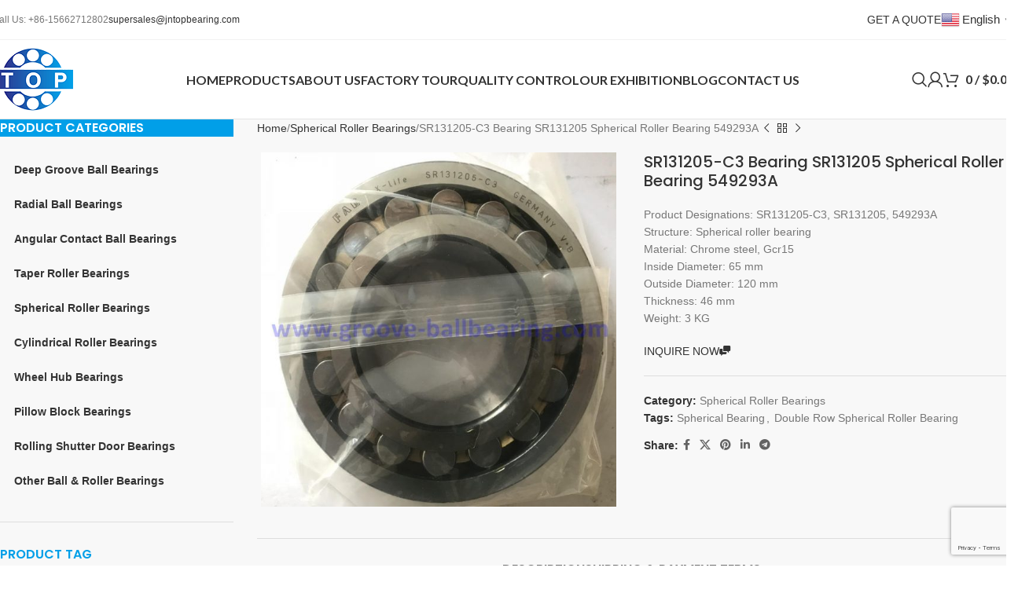

--- FILE ---
content_type: text/html; charset=UTF-8
request_url: https://groove-ballbearing.com/sr131205-bearing.html
body_size: 38953
content:
<!DOCTYPE html>
<html lang="en">
<head>
	<meta charset="UTF-8">
	<link rel="profile" href="https://gmpg.org/xfn/11">
	<link rel="pingback" href="https://groove-ballbearing.com/xmlrpc.php">

	<meta name='robots' content='index, follow, max-image-preview:large, max-snippet:-1, max-video-preview:-1' />
	<style>img:is([sizes="auto" i], [sizes^="auto," i]) { contain-intrinsic-size: 3000px 1500px }</style>
	
	<!-- This site is optimized with the Yoast SEO Premium plugin v25.3 (Yoast SEO v25.8) - https://yoast.com/wordpress/plugins/seo/ -->
	<title>SR131205-C3 Bearing SR131205 Spherical Roller Bearing 549293A</title>
	<meta name="description" content="SR131205-C3 bearing is double row spherical roller bearing. We have 300pcs SR131205 bearings in stock. All bearings have passed ISO9001:2015." />
	<link rel="canonical" href="https://groove-ballbearing.com/sr131205-bearing.html" />
	<meta property="og:locale" content="en_US" />
	<meta property="og:type" content="article" />
	<meta property="og:title" content="SR131205-C3 Bearing SR131205 Spherical Roller Bearing 549293A" />
	<meta property="og:description" content="SR131205-C3 bearing is double row spherical roller bearing. We have 300pcs SR131205 bearings in stock. All bearings have passed ISO9001:2015." />
	<meta property="og:url" content="https://groove-ballbearing.com/sr131205-bearing.html" />
	<meta property="og:site_name" content="Ball Bearing" />
	<meta property="og:image" content="https://groove-ballbearing.com/wp-content/uploads/2020/08/SR131205-bearing.jpg" />
	<meta property="og:image:width" content="800" />
	<meta property="og:image:height" content="800" />
	<meta property="og:image:type" content="image/jpeg" />
	<meta name="twitter:card" content="summary_large_image" />
	<script type="application/ld+json" class="yoast-schema-graph">{"@context":"https://schema.org","@graph":[{"@type":"WebPage","@id":"https://groove-ballbearing.com/sr131205-bearing.html","url":"https://groove-ballbearing.com/sr131205-bearing.html","name":"SR131205-C3 Bearing SR131205 Spherical Roller Bearing 549293A","isPartOf":{"@id":"https://groove-ballbearing.com/#website"},"primaryImageOfPage":{"@id":"https://groove-ballbearing.com/sr131205-bearing.html#primaryimage"},"image":{"@id":"https://groove-ballbearing.com/sr131205-bearing.html#primaryimage"},"thumbnailUrl":"https://groove-ballbearing.com/wp-content/uploads/2020/08/SR131205-bearing.jpg","datePublished":"2020-08-12T06:15:04+00:00","description":"SR131205-C3 bearing is double row spherical roller bearing. We have 300pcs SR131205 bearings in stock. All bearings have passed ISO9001:2015.","breadcrumb":{"@id":"https://groove-ballbearing.com/sr131205-bearing.html#breadcrumb"},"inLanguage":"en","potentialAction":[{"@type":"ReadAction","target":["https://groove-ballbearing.com/sr131205-bearing.html"]}]},{"@type":"ImageObject","inLanguage":"en","@id":"https://groove-ballbearing.com/sr131205-bearing.html#primaryimage","url":"https://groove-ballbearing.com/wp-content/uploads/2020/08/SR131205-bearing.jpg","contentUrl":"https://groove-ballbearing.com/wp-content/uploads/2020/08/SR131205-bearing.jpg","width":800,"height":800,"caption":"SR131205-C3 bearing"},{"@type":"BreadcrumbList","@id":"https://groove-ballbearing.com/sr131205-bearing.html#breadcrumb","itemListElement":[{"@type":"ListItem","position":1,"name":"首页","item":"https://groove-ballbearing.com/"},{"@type":"ListItem","position":2,"name":"Products","item":"https://groove-ballbearing.com/products.html"},{"@type":"ListItem","position":3,"name":"SR131205-C3 Bearing SR131205 Spherical Roller Bearing 549293A"}]},{"@type":"WebSite","@id":"https://groove-ballbearing.com/#website","url":"https://groove-ballbearing.com/","name":"Ball Bearing","description":"Ball Bearing","publisher":{"@id":"https://groove-ballbearing.com/#organization"},"potentialAction":[{"@type":"SearchAction","target":{"@type":"EntryPoint","urlTemplate":"https://groove-ballbearing.com/?s={search_term_string}"},"query-input":{"@type":"PropertyValueSpecification","valueRequired":true,"valueName":"search_term_string"}}],"inLanguage":"en"},{"@type":"Organization","@id":"https://groove-ballbearing.com/#organization","name":"Jinan Top Bearing Co., Ltd","url":"https://groove-ballbearing.com/","logo":{"@type":"ImageObject","inLanguage":"en","@id":"https://groove-ballbearing.com/#/schema/logo/image/","url":"https://groove-ballbearing.com/wp-content/uploads/2020/07/logo-80.png","contentUrl":"https://groove-ballbearing.com/wp-content/uploads/2020/07/logo-80.png","width":103,"height":80,"caption":"Jinan Top Bearing Co., Ltd"},"image":{"@id":"https://groove-ballbearing.com/#/schema/logo/image/"}}]}</script>
	<!-- / Yoast SEO Premium plugin. -->


<link rel='dns-prefetch' href='//cdn.chatway.app' />
<link rel='dns-prefetch' href='//fonts.googleapis.com' />
<style id='safe-svg-svg-icon-style-inline-css' type='text/css'>
.safe-svg-cover{text-align:center}.safe-svg-cover .safe-svg-inside{display:inline-block;max-width:100%}.safe-svg-cover svg{fill:currentColor;height:100%;max-height:100%;max-width:100%;width:100%}

</style>
<style id='woocommerce-inline-inline-css' type='text/css'>
.woocommerce form .form-row .required { visibility: visible; }
</style>
<link rel='stylesheet' id='gateway-css' href='https://groove-ballbearing.com/wp-content/plugins/woocommerce-paypal-payments/modules/ppcp-button/assets/css/gateway.css?ver=3.1.0' type='text/css' media='all' />
<link rel='stylesheet' id='js_composer_front-css' href='https://groove-ballbearing.com/wp-content/plugins/js_composer/assets/css/js_composer.min.css?ver=8.4.1' type='text/css' media='all' />
<link rel='stylesheet' id='vc_font_awesome_5_shims-css' href='https://groove-ballbearing.com/wp-content/plugins/js_composer/assets/lib/vendor/node_modules/@fortawesome/fontawesome-free/css/v4-shims.min.css?ver=8.4.1' type='text/css' media='all' />
<link rel='stylesheet' id='vc_font_awesome_6-css' href='https://groove-ballbearing.com/wp-content/plugins/js_composer/assets/lib/vendor/node_modules/@fortawesome/fontawesome-free/css/all.min.css?ver=8.4.1' type='text/css' media='all' />
<link rel='stylesheet' id='woodmart-style-css' href='https://groove-ballbearing.com/wp-content/themes/woodmart/css/parts/base.min.css?ver=8.1.2' type='text/css' media='all' />
<link rel='stylesheet' id='wd-helpers-wpb-elem-css' href='https://groove-ballbearing.com/wp-content/themes/woodmart/css/parts/helpers-wpb-elem.min.css?ver=8.1.2' type='text/css' media='all' />
<link rel='stylesheet' id='wd-woo-paypal-payments-css' href='https://groove-ballbearing.com/wp-content/themes/woodmart/css/parts/int-woo-paypal-payments.min.css?ver=8.1.2' type='text/css' media='all' />
<link rel='stylesheet' id='wd-wpbakery-base-css' href='https://groove-ballbearing.com/wp-content/themes/woodmart/css/parts/int-wpb-base.min.css?ver=8.1.2' type='text/css' media='all' />
<link rel='stylesheet' id='wd-wpbakery-base-deprecated-css' href='https://groove-ballbearing.com/wp-content/themes/woodmart/css/parts/int-wpb-base-deprecated.min.css?ver=8.1.2' type='text/css' media='all' />
<link rel='stylesheet' id='wd-notices-fixed-css' href='https://groove-ballbearing.com/wp-content/themes/woodmart/css/parts/woo-opt-sticky-notices-old.min.css?ver=8.1.2' type='text/css' media='all' />
<link rel='stylesheet' id='wd-woocommerce-base-css' href='https://groove-ballbearing.com/wp-content/themes/woodmart/css/parts/woocommerce-base.min.css?ver=8.1.2' type='text/css' media='all' />
<link rel='stylesheet' id='wd-mod-star-rating-css' href='https://groove-ballbearing.com/wp-content/themes/woodmart/css/parts/mod-star-rating.min.css?ver=8.1.2' type='text/css' media='all' />
<link rel='stylesheet' id='wd-woocommerce-block-notices-css' href='https://groove-ballbearing.com/wp-content/themes/woodmart/css/parts/woo-mod-block-notices.min.css?ver=8.1.2' type='text/css' media='all' />
<link rel='stylesheet' id='wd-woo-mod-quantity-css' href='https://groove-ballbearing.com/wp-content/themes/woodmart/css/parts/woo-mod-quantity.min.css?ver=8.1.2' type='text/css' media='all' />
<link rel='stylesheet' id='wd-woo-single-prod-el-base-css' href='https://groove-ballbearing.com/wp-content/themes/woodmart/css/parts/woo-single-prod-el-base.min.css?ver=8.1.2' type='text/css' media='all' />
<link rel='stylesheet' id='wd-woo-mod-stock-status-css' href='https://groove-ballbearing.com/wp-content/themes/woodmart/css/parts/woo-mod-stock-status.min.css?ver=8.1.2' type='text/css' media='all' />
<link rel='stylesheet' id='wd-woo-mod-shop-attributes-css' href='https://groove-ballbearing.com/wp-content/themes/woodmart/css/parts/woo-mod-shop-attributes.min.css?ver=8.1.2' type='text/css' media='all' />
<link rel='stylesheet' id='wd-opt-carousel-disable-css' href='https://groove-ballbearing.com/wp-content/themes/woodmart/css/parts/opt-carousel-disable.min.css?ver=8.1.2' type='text/css' media='all' />
<link rel='stylesheet' id='child-style-css' href='https://groove-ballbearing.com/wp-content/themes/woodmart-child/style.css?ver=8.1.2' type='text/css' media='all' />
<link rel='stylesheet' id='wd-header-base-css' href='https://groove-ballbearing.com/wp-content/themes/woodmart/css/parts/header-base.min.css?ver=8.1.2' type='text/css' media='all' />
<link rel='stylesheet' id='wd-mod-tools-css' href='https://groove-ballbearing.com/wp-content/themes/woodmart/css/parts/mod-tools.min.css?ver=8.1.2' type='text/css' media='all' />
<link rel='stylesheet' id='wd-header-elements-base-css' href='https://groove-ballbearing.com/wp-content/themes/woodmart/css/parts/header-el-base.min.css?ver=8.1.2' type='text/css' media='all' />
<link rel='stylesheet' id='wd-button-css' href='https://groove-ballbearing.com/wp-content/themes/woodmart/css/parts/el-button.min.css?ver=8.1.2' type='text/css' media='all' />
<link rel='stylesheet' id='wd-header-search-css' href='https://groove-ballbearing.com/wp-content/themes/woodmart/css/parts/header-el-search.min.css?ver=8.1.2' type='text/css' media='all' />
<link rel='stylesheet' id='wd-woo-mod-login-form-css' href='https://groove-ballbearing.com/wp-content/themes/woodmart/css/parts/woo-mod-login-form.min.css?ver=8.1.2' type='text/css' media='all' />
<link rel='stylesheet' id='wd-header-my-account-css' href='https://groove-ballbearing.com/wp-content/themes/woodmart/css/parts/header-el-my-account.min.css?ver=8.1.2' type='text/css' media='all' />
<link rel='stylesheet' id='wd-header-cart-css' href='https://groove-ballbearing.com/wp-content/themes/woodmart/css/parts/header-el-cart.min.css?ver=8.1.2' type='text/css' media='all' />
<link rel='stylesheet' id='wd-widget-shopping-cart-css' href='https://groove-ballbearing.com/wp-content/themes/woodmart/css/parts/woo-widget-shopping-cart.min.css?ver=8.1.2' type='text/css' media='all' />
<link rel='stylesheet' id='wd-widget-product-list-css' href='https://groove-ballbearing.com/wp-content/themes/woodmart/css/parts/woo-widget-product-list.min.css?ver=8.1.2' type='text/css' media='all' />
<link rel='stylesheet' id='wd-header-mobile-nav-dropdown-css' href='https://groove-ballbearing.com/wp-content/themes/woodmart/css/parts/header-el-mobile-nav-dropdown.min.css?ver=8.1.2' type='text/css' media='all' />
<link rel='stylesheet' id='wd-header-cart-design-3-css' href='https://groove-ballbearing.com/wp-content/themes/woodmart/css/parts/header-el-cart-design-3.min.css?ver=8.1.2' type='text/css' media='all' />
<link rel='stylesheet' id='wd-header-cart-side-css' href='https://groove-ballbearing.com/wp-content/themes/woodmart/css/parts/header-el-cart-side.min.css?ver=8.1.2' type='text/css' media='all' />
<link rel='stylesheet' id='wd-page-title-css' href='https://groove-ballbearing.com/wp-content/themes/woodmart/css/parts/page-title.min.css?ver=8.1.2' type='text/css' media='all' />
<link rel='stylesheet' id='wd-off-canvas-sidebar-css' href='https://groove-ballbearing.com/wp-content/themes/woodmart/css/parts/opt-off-canvas-sidebar.min.css?ver=8.1.2' type='text/css' media='all' />
<link rel='stylesheet' id='wd-el-menu-css' href='https://groove-ballbearing.com/wp-content/themes/woodmart/css/parts/el-menu.min.css?ver=8.1.2' type='text/css' media='all' />
<link rel='stylesheet' id='wd-widget-tag-cloud-css' href='https://groove-ballbearing.com/wp-content/themes/woodmart/css/parts/widget-tag-cloud.min.css?ver=8.1.2' type='text/css' media='all' />
<link rel='stylesheet' id='wd-mod-nav-vertical-css' href='https://groove-ballbearing.com/wp-content/themes/woodmart/css/parts/mod-nav-vertical.min.css?ver=8.1.2' type='text/css' media='all' />
<link rel='stylesheet' id='wd-el-menu-wpb-elem-css' href='https://groove-ballbearing.com/wp-content/themes/woodmart/css/parts/el-menu-wpb-elem.min.css?ver=8.1.2' type='text/css' media='all' />
<link rel='stylesheet' id='wd-woo-single-prod-predefined-css' href='https://groove-ballbearing.com/wp-content/themes/woodmart/css/parts/woo-single-prod-predefined.min.css?ver=8.1.2' type='text/css' media='all' />
<link rel='stylesheet' id='wd-woo-single-prod-and-quick-view-predefined-css' href='https://groove-ballbearing.com/wp-content/themes/woodmart/css/parts/woo-single-prod-and-quick-view-predefined.min.css?ver=8.1.2' type='text/css' media='all' />
<link rel='stylesheet' id='wd-woo-single-prod-el-tabs-predefined-css' href='https://groove-ballbearing.com/wp-content/themes/woodmart/css/parts/woo-single-prod-el-tabs-predefined.min.css?ver=8.1.2' type='text/css' media='all' />
<link rel='stylesheet' id='wd-woo-single-prod-opt-base-css' href='https://groove-ballbearing.com/wp-content/themes/woodmart/css/parts/woo-single-prod-opt-base.min.css?ver=8.1.2' type='text/css' media='all' />
<link rel='stylesheet' id='wd-woo-single-prod-el-navigation-css' href='https://groove-ballbearing.com/wp-content/themes/woodmart/css/parts/woo-single-prod-el-navigation.min.css?ver=8.1.2' type='text/css' media='all' />
<link rel='stylesheet' id='wd-woo-single-prod-el-gallery-css' href='https://groove-ballbearing.com/wp-content/themes/woodmart/css/parts/woo-single-prod-el-gallery.min.css?ver=8.1.2' type='text/css' media='all' />
<link rel='stylesheet' id='wd-swiper-css' href='https://groove-ballbearing.com/wp-content/themes/woodmart/css/parts/lib-swiper.min.css?ver=8.1.2' type='text/css' media='all' />
<link rel='stylesheet' id='wd-swiper-arrows-css' href='https://groove-ballbearing.com/wp-content/themes/woodmart/css/parts/lib-swiper-arrows.min.css?ver=8.1.2' type='text/css' media='all' />
<link rel='stylesheet' id='wd-mfp-popup-css' href='https://groove-ballbearing.com/wp-content/themes/woodmart/css/parts/lib-magnific-popup.min.css?ver=8.1.2' type='text/css' media='all' />
<link rel='stylesheet' id='wd-social-icons-css' href='https://groove-ballbearing.com/wp-content/themes/woodmart/css/parts/el-social-icons.min.css?ver=8.1.2' type='text/css' media='all' />
<link rel='stylesheet' id='wd-tabs-css' href='https://groove-ballbearing.com/wp-content/themes/woodmart/css/parts/el-tabs.min.css?ver=8.1.2' type='text/css' media='all' />
<link rel='stylesheet' id='wd-woo-single-prod-el-tabs-opt-layout-tabs-css' href='https://groove-ballbearing.com/wp-content/themes/woodmart/css/parts/woo-single-prod-el-tabs-opt-layout-tabs.min.css?ver=8.1.2' type='text/css' media='all' />
<link rel='stylesheet' id='wd-accordion-css' href='https://groove-ballbearing.com/wp-content/themes/woodmart/css/parts/el-accordion.min.css?ver=8.1.2' type='text/css' media='all' />
<link rel='stylesheet' id='wd-accordion-elem-wpb-css' href='https://groove-ballbearing.com/wp-content/themes/woodmart/css/parts/el-accordion-wpb-elem.min.css?ver=8.1.2' type='text/css' media='all' />
<link rel='stylesheet' id='wd-product-loop-css' href='https://groove-ballbearing.com/wp-content/themes/woodmart/css/parts/woo-product-loop.min.css?ver=8.1.2' type='text/css' media='all' />
<link rel='stylesheet' id='wd-product-loop-base-css' href='https://groove-ballbearing.com/wp-content/themes/woodmart/css/parts/woo-product-loop-base.min.css?ver=8.1.2' type='text/css' media='all' />
<link rel='stylesheet' id='wd-woo-mod-add-btn-replace-css' href='https://groove-ballbearing.com/wp-content/themes/woodmart/css/parts/woo-mod-add-btn-replace.min.css?ver=8.1.2' type='text/css' media='all' />
<link rel='stylesheet' id='wd-mod-more-description-css' href='https://groove-ballbearing.com/wp-content/themes/woodmart/css/parts/mod-more-description.min.css?ver=8.1.2' type='text/css' media='all' />
<link rel='stylesheet' id='wd-widget-collapse-css' href='https://groove-ballbearing.com/wp-content/themes/woodmart/css/parts/opt-widget-collapse.min.css?ver=8.1.2' type='text/css' media='all' />
<link rel='stylesheet' id='wd-footer-base-css' href='https://groove-ballbearing.com/wp-content/themes/woodmart/css/parts/footer-base.min.css?ver=8.1.2' type='text/css' media='all' />
<link rel='stylesheet' id='wd-widget-nav-css' href='https://groove-ballbearing.com/wp-content/themes/woodmart/css/parts/widget-nav.min.css?ver=8.1.2' type='text/css' media='all' />
<link rel='stylesheet' id='wd-widget-wd-recent-posts-css' href='https://groove-ballbearing.com/wp-content/themes/woodmart/css/parts/widget-wd-recent-posts.min.css?ver=8.1.2' type='text/css' media='all' />
<link rel='stylesheet' id='wd-scroll-top-css' href='https://groove-ballbearing.com/wp-content/themes/woodmart/css/parts/opt-scrolltotop.min.css?ver=8.1.2' type='text/css' media='all' />
<link rel='stylesheet' id='wd-wd-search-results-css' href='https://groove-ballbearing.com/wp-content/themes/woodmart/css/parts/wd-search-results.min.css?ver=8.1.2' type='text/css' media='all' />
<link rel='stylesheet' id='wd-header-search-fullscreen-css' href='https://groove-ballbearing.com/wp-content/themes/woodmart/css/parts/header-el-search-fullscreen-general.min.css?ver=8.1.2' type='text/css' media='all' />
<link rel='stylesheet' id='wd-header-search-fullscreen-1-css' href='https://groove-ballbearing.com/wp-content/themes/woodmart/css/parts/header-el-search-fullscreen-1.min.css?ver=8.1.2' type='text/css' media='all' />
<link rel='stylesheet' id='wd-wd-search-form-css' href='https://groove-ballbearing.com/wp-content/themes/woodmart/css/parts/wd-search-form.min.css?ver=8.1.2' type='text/css' media='all' />
<link rel='stylesheet' id='wd-header-my-account-sidebar-css' href='https://groove-ballbearing.com/wp-content/themes/woodmart/css/parts/header-el-my-account-sidebar.min.css?ver=8.1.2' type='text/css' media='all' />
<link rel='stylesheet' id='wd-mod-sticky-sidebar-opener-css' href='https://groove-ballbearing.com/wp-content/themes/woodmart/css/parts/mod-sticky-sidebar-opener.min.css?ver=8.1.2' type='text/css' media='all' />
<link rel='stylesheet' id='wd-bottom-toolbar-css' href='https://groove-ballbearing.com/wp-content/themes/woodmart/css/parts/opt-bottom-toolbar.min.css?ver=8.1.2' type='text/css' media='all' />
<link rel='stylesheet' id='xts-style-header_514969-css' href='https://groove-ballbearing.com/wp-content/uploads/2025/10/xts-header_514969-1760063870.css?ver=8.1.2' type='text/css' media='all' />
<link rel='stylesheet' id='xts-style-theme_settings_default-css' href='https://groove-ballbearing.com/wp-content/uploads/2025/09/xts-theme_settings_default-1757326103.css?ver=8.1.2' type='text/css' media='all' />
<link rel='stylesheet' id='xts-google-fonts-css' href='https://fonts.googleapis.com/css?family=Poppins%3A400%2C600%2C500%7CLato%3A400%2C700&#038;display=swap&#038;ver=8.1.2' type='text/css' media='all' />
<script type="text/javascript" src="https://groove-ballbearing.com/wp-includes/js/jquery/jquery.min.js?ver=3.7.1" id="jquery-core-js"></script>
<script type="text/javascript" src="https://groove-ballbearing.com/wp-content/plugins/woocommerce/assets/js/zoom/jquery.zoom.min.js?ver=1.7.21-wc.10.4.3" id="wc-zoom-js" defer="defer" data-wp-strategy="defer"></script>
<script type="text/javascript" id="wc-single-product-js-extra">
/* <![CDATA[ */
var wc_single_product_params = {"i18n_required_rating_text":"Please select a rating","i18n_rating_options":["1 of 5 stars","2 of 5 stars","3 of 5 stars","4 of 5 stars","5 of 5 stars"],"i18n_product_gallery_trigger_text":"View full-screen image gallery","review_rating_required":"yes","flexslider":{"rtl":false,"animation":"slide","smoothHeight":true,"directionNav":false,"controlNav":"thumbnails","slideshow":false,"animationSpeed":500,"animationLoop":false,"allowOneSlide":false},"zoom_enabled":"","zoom_options":[],"photoswipe_enabled":"","photoswipe_options":{"shareEl":false,"closeOnScroll":false,"history":false,"hideAnimationDuration":0,"showAnimationDuration":0},"flexslider_enabled":"","gt_translate_keys":["i18n_required_rating_text"]};
/* ]]> */
</script>
<script type="text/javascript" src="https://groove-ballbearing.com/wp-content/plugins/woocommerce/assets/js/frontend/single-product.min.js?ver=10.4.3" id="wc-single-product-js" defer="defer" data-wp-strategy="defer"></script>
<script type="text/javascript" src="https://groove-ballbearing.com/wp-content/plugins/woocommerce/assets/js/jquery-blockui/jquery.blockUI.min.js?ver=2.7.0-wc.10.4.3" id="wc-jquery-blockui-js" defer="defer" data-wp-strategy="defer"></script>
<script type="text/javascript" src="https://groove-ballbearing.com/wp-content/plugins/woocommerce/assets/js/js-cookie/js.cookie.min.js?ver=2.1.4-wc.10.4.3" id="wc-js-cookie-js" defer="defer" data-wp-strategy="defer"></script>
<script type="text/javascript" id="woocommerce-js-extra">
/* <![CDATA[ */
var woocommerce_params = {"ajax_url":"\/wp-admin\/admin-ajax.php","wc_ajax_url":"\/?wc-ajax=%%endpoint%%","i18n_password_show":"Show password","i18n_password_hide":"Hide password"};
/* ]]> */
</script>
<script type="text/javascript" src="https://groove-ballbearing.com/wp-content/plugins/woocommerce/assets/js/frontend/woocommerce.min.js?ver=10.4.3" id="woocommerce-js" defer="defer" data-wp-strategy="defer"></script>
<script type="text/javascript" src="https://groove-ballbearing.com/wp-content/themes/woodmart/js/libs/device.min.js?ver=8.1.2" id="wd-device-library-js"></script>
<script type="text/javascript" src="https://groove-ballbearing.com/wp-content/themes/woodmart/js/scripts/global/scrollBar.min.js?ver=8.1.2" id="wd-scrollbar-js"></script>
<script></script><link rel="https://api.w.org/" href="https://groove-ballbearing.com/wp-json/" /><link rel="alternate" title="JSON" type="application/json" href="https://groove-ballbearing.com/wp-json/wp/v2/product/1044" /><link rel="EditURI" type="application/rsd+xml" title="RSD" href="https://groove-ballbearing.com/xmlrpc.php?rsd" />

<link rel='shortlink' href='https://groove-ballbearing.com/?p=1044' />
<link rel="alternate" title="oEmbed (JSON)" type="application/json+oembed" href="https://groove-ballbearing.com/wp-json/oembed/1.0/embed?url=https%3A%2F%2Fgroove-ballbearing.com%2Fsr131205-bearing.html" />
<link rel="alternate" title="oEmbed (XML)" type="text/xml+oembed" href="https://groove-ballbearing.com/wp-json/oembed/1.0/embed?url=https%3A%2F%2Fgroove-ballbearing.com%2Fsr131205-bearing.html&#038;format=xml" />
<!-- Global site tag (gtag.js) - Google Ads: 482551792 -->
<script async src="https://www.googletagmanager.com/gtag/js?id=AW-482551792"></script>
<script>
  window.dataLayer = window.dataLayer || [];
  function gtag(){dataLayer.push(arguments);}
  gtag('js', new Date());

  gtag('config', 'AW-482551792', {'allow_enchanced_conversion': true});
</script>
<!-- Google tag (gtag.js) -->
<script async src="https://www.googletagmanager.com/gtag/js?id=G-BR2RH3XBB9"></script>
<script>
  window.dataLayer = window.dataLayer || [];
  function gtag(){dataLayer.push(arguments);}
  gtag('js', new Date());

  gtag('config', 'G-BR2RH3XBB9');
</script>

<!--lead form submit pop up-->
<script>
var enhanced_conversion_data; 
window.addEventListener('load',function()
{
    document.querySelectorAll('[href="#my_popup"]').forEach(function(e)
    {
        e.addEventListener('click',function()
        {
            setTimeout(function()
            {
                    document.querySelectorAll('[type="submit"]').forEach(function(e)
                    {
                        e.addEventListener('click',function()
                        {
                            var name= document.querySelector('[name="wpforms[fields][0]"]').value;
                            var email= document.querySelector('[name="wpforms[fields][1]"]').value;
                            var msg= document.querySelector('[name="wpforms[fields][2]"]').value;
                            var mailformat = /^\w+([\.-]?\w+)@\w+([\.-]?\w+)(\.\w{2,3})+$/;
                            if(email!="" && email.match(mailformat)  &&  name!="" &&  msg!="")
                            {
                                enhanced_conversion_data =  { "email": email };
                                gtag('event', 'conversion', {'send_to': 'AW-482551792/ilTOCJqpjb4CEPDPjOYB'});
                            }
                        })
                    })
            }, 2000)
        })
    })
})
</script>


<!--Page load conversion-->
<script>
    window.addEventListener("load", function(event) {
       if(window.location.href=="https://groove-ballbearing.com/contact-us.html"){
         gtag('event', 'conversion', {'send_to': 'AW-482551792/caLqCLvm6L0CEPDPjOYB'});
       }
    });
</script>

<!-- Event snippet for 表单提交成功 conversion page -->
<script>
window.addEventListener('load', function(event) {
    document.addEventListener('click', function (e) {
            var button = e.target.closest('[type="submit"]');
            if (button === null) return;
            var form = e.target.closest('form');

            var email = form.querySelector('[type="email"]').value.trim().toLowerCase();

            if (email != ""){
                gtag('set', 'user_data', {'email': email});
                gtag('event', 'form_submit', {'send_to': 'AW-482551792'});
                gtag('event', 'UPD', {'send_to': 'G-BR2RH3XBB9' });
            }
        });
});
</script>
<script>
    window.addEventListener('load',function(){
        var visibleID;
            visibleID = setInterval(() => {
                if (document.querySelector('[class="wpforms-confirmation-container-full wpforms-confirmation-scroll"]')) {
                    if (document.querySelector('[id*="wpforms-confirmation"]').innerText.indexOf('Thank you for contacting us, we will reply you within 12 hours!', 'Thank you, we will reply you within 12 hours!') > -1) {
                        clearInterval(visibleID);
                        gtag('event', 'conversion', {'send_to': 'AW-482551792/86xgCJnW5IsYEPDPjOYB'});
                        gtag('event', '表单提交成功');
                    }
                }
            }, 1000);
    });      
</script>
<script>
    window.addEventListener('load',function(){
        var visibleID;
            visibleID = setInterval(() => {
                if (document.querySelector('[class="wpforms-confirmation-container-full wpforms-confirmation-scroll"]')) {
                    if (document.querySelector('[id*="wpforms-confirmation"]').innerText.indexOf('Thank you, we will reply you within 12 hours!') > -1) {
                        clearInterval(visibleID);
                        gtag('event', 'conversion', {'send_to': 'AW-482551792/86xgCJnW5IsYEPDPjOYB'});
                        gtag('event', '表单提交成功');
                    }
                }
            }, 1000);
    });      
</script><!-- Analytics by WP Statistics - https://wp-statistics.com -->
					<meta name="viewport" content="width=device-width, initial-scale=1.0, maximum-scale=1.0, user-scalable=no">
											<link rel="preload" as="font" href="https://groove-ballbearing.com/wp-content/themes/woodmart/fonts/woodmart-font-1-400.woff2?v=8.1.2" type="font/woff2" crossorigin>
						<noscript><style>.woocommerce-product-gallery{ opacity: 1 !important; }</style></noscript>
	<meta name="generator" content="Powered by WPBakery Page Builder - drag and drop page builder for WordPress."/>
<link rel="icon" href="https://groove-ballbearing.com/wp-content/uploads/2020/07/cropped-logo-80-32x32.png" sizes="32x32" />
<link rel="icon" href="https://groove-ballbearing.com/wp-content/uploads/2020/07/cropped-logo-80-192x192.png" sizes="192x192" />
<link rel="apple-touch-icon" href="https://groove-ballbearing.com/wp-content/uploads/2020/07/cropped-logo-80-180x180.png" />
<meta name="msapplication-TileImage" content="https://groove-ballbearing.com/wp-content/uploads/2020/07/cropped-logo-80-270x270.png" />
<style>
		
		</style><noscript><style> .wpb_animate_when_almost_visible { opacity: 1; }</style></noscript></head>

<body class="wp-singular product-template-default single single-product postid-1044 wp-theme-woodmart wp-child-theme-woodmart-child theme-woodmart woocommerce woocommerce-page woocommerce-no-js wrapper-custom  woodmart-ajax-shop-on notifications-sticky sticky-toolbar-on wpb-js-composer js-comp-ver-8.4.1 vc_responsive">
			<script type="text/javascript" id="wd-flicker-fix">// Flicker fix.</script>	
	
	<div class="wd-page-wrapper website-wrapper">
									<header class="whb-header whb-header_514969 whb-sticky-shadow whb-scroll-stick whb-sticky-real">
					<div class="whb-main-header">
	
<div class="whb-row whb-top-bar whb-not-sticky-row whb-without-bg whb-border-fullwidth whb-color-dark whb-flex-flex-middle">
	<div class="container">
		<div class="whb-flex-row whb-top-bar-inner">
			<div class="whb-column whb-col-left whb-column5 whb-visible-lg">
	
<div class="wd-header-text reset-last-child whb-y4ro7npestv02kyrww49">Call Us: +86-15662712802</div>

<div class="wd-header-text reset-last-child whb-ajt3pw2ecuzwe0q0p8i7"><a href="mailto:supersales@jntopbearing.com">supersales@jntopbearing.com</a></div>
</div>
<div class="whb-column whb-col-center whb-column6 whb-visible-lg whb-empty-column">
	</div>
<div class="whb-column whb-col-right whb-column7 whb-visible-lg">
	<div id="wd-6975cb56dc5a3" class="  whb-x29du2ai7ub9el5q59tz wd-button-wrapper text-center"><a href="/contact-us.html" title="" class="btn btn-color-primary btn-style-default btn-shape-round btn-size-small">GET A QUOTE</a></div>
<div class="wd-header-text reset-last-child whb-dh2wvuvt9fo05b9k10lw wd-inline"><div class="gtranslate_wrapper" id="gt-wrapper-34834587"></div></div>
</div>
<div class="whb-column whb-col-mobile whb-column_mobile1 whb-hidden-lg">
	
<div class="wd-header-text reset-last-child whb-qmr81ew0vb6p4wan0djm wd-inline"><div class="gtranslate_wrapper" id="gt-wrapper-85391478"></div></div>
</div>
		</div>
	</div>
</div>

<div class="whb-row whb-general-header whb-sticky-row whb-without-bg whb-border-fullwidth whb-color-dark whb-flex-flex-middle">
	<div class="container">
		<div class="whb-flex-row whb-general-header-inner">
			<div class="whb-column whb-col-left whb-column8 whb-visible-lg">
	<div class="site-logo whb-gs8bcnxektjsro21n657 wd-switch-logo">
	<a href="https://groove-ballbearing.com/" class="wd-logo wd-main-logo" rel="home" aria-label="Site logo">
		<img src="https://groove-ballbearing.com/wp-content/uploads/2020/07/logo-80.png" alt="Ball Bearing" style="max-width: 210px;" loading="lazy" />	</a>
					<a href="https://groove-ballbearing.com/" class="wd-logo wd-sticky-logo" rel="home">
			<img src="https://groove-ballbearing.com/wp-content/uploads/2020/07/logo-80.png" alt="Ball Bearing" style="max-width: 250px;" />		</a>
	</div>
</div>
<div class="whb-column whb-col-center whb-column9 whb-visible-lg">
	<div class="wd-header-nav wd-header-main-nav text-center wd-design-1 whb-p2ohnqzt7vyqtiguoc50" role="navigation" aria-label="Main navigation">
	<ul id="menu-main-menu" class="menu wd-nav wd-nav-main wd-style-underline wd-gap-s"><li id="menu-item-33" class="menu-item menu-item-type-post_type menu-item-object-page menu-item-home menu-item-33 item-level-0 menu-simple-dropdown wd-event-hover" ><a href="https://groove-ballbearing.com/" class="woodmart-nav-link"><span class="nav-link-text">Home</span></a></li>
<li id="menu-item-32" class="menu-item menu-item-type-post_type menu-item-object-page menu-item-has-children current_page_parent menu-item-32 item-level-0 menu-simple-dropdown wd-event-hover" ><a href="https://groove-ballbearing.com/products.html" class="woodmart-nav-link"><span class="nav-link-text">Products</span></a><div class="color-scheme-dark wd-design-default wd-dropdown-menu wd-dropdown"><div class="container wd-entry-content">
<ul class="wd-sub-menu color-scheme-dark">
	<li id="menu-item-35" class="menu-item menu-item-type-taxonomy menu-item-object-product_cat menu-item-35 item-level-1 wd-event-hover" ><a href="https://groove-ballbearing.com/deep-groove-ball-bearings.html" class="woodmart-nav-link">Deep Groove Ball Bearings</a></li>
	<li id="menu-item-36" class="menu-item menu-item-type-taxonomy menu-item-object-product_cat menu-item-36 item-level-1 wd-event-hover" ><a href="https://groove-ballbearing.com/radial-ball-bearings.html" class="woodmart-nav-link">Radial Ball Bearings</a></li>
	<li id="menu-item-37" class="menu-item menu-item-type-taxonomy menu-item-object-product_cat menu-item-37 item-level-1 wd-event-hover" ><a href="https://groove-ballbearing.com/angular-contact-ball-bearings.html" class="woodmart-nav-link">Angular Contact Ball Bearings</a></li>
	<li id="menu-item-38" class="menu-item menu-item-type-taxonomy menu-item-object-product_cat menu-item-38 item-level-1 wd-event-hover" ><a href="https://groove-ballbearing.com/taper-roller-bearings.html" class="woodmart-nav-link">Taper Roller Bearings</a></li>
	<li id="menu-item-39" class="menu-item menu-item-type-taxonomy menu-item-object-product_cat current-product-ancestor current-menu-parent current-product-parent menu-item-39 item-level-1 wd-event-hover" ><a href="https://groove-ballbearing.com/spherical-roller-bearings.html" class="woodmart-nav-link">Spherical Roller Bearings</a></li>
	<li id="menu-item-40" class="menu-item menu-item-type-taxonomy menu-item-object-product_cat menu-item-40 item-level-1 wd-event-hover" ><a href="https://groove-ballbearing.com/cylindrical-roller-bearings.html" class="woodmart-nav-link">Cylindrical Roller Bearings</a></li>
	<li id="menu-item-41" class="menu-item menu-item-type-taxonomy menu-item-object-product_cat menu-item-41 item-level-1 wd-event-hover" ><a href="https://groove-ballbearing.com/wheel-hub-bearings.html" class="woodmart-nav-link">Wheel Hub Bearings</a></li>
	<li id="menu-item-42" class="menu-item menu-item-type-taxonomy menu-item-object-product_cat menu-item-42 item-level-1 wd-event-hover" ><a href="https://groove-ballbearing.com/pillow-block-bearings.html" class="woodmart-nav-link">Pillow Block Bearings</a></li>
	<li id="menu-item-43" class="menu-item menu-item-type-taxonomy menu-item-object-product_cat menu-item-43 item-level-1 wd-event-hover" ><a href="https://groove-ballbearing.com/rolling-shutter-door-bearings.html" class="woodmart-nav-link">Rolling Shutter Door Bearings</a></li>
	<li id="menu-item-1012" class="menu-item menu-item-type-taxonomy menu-item-object-product_cat menu-item-1012 item-level-1 wd-event-hover" ><a href="https://groove-ballbearing.com/other-roller-bearings.html" class="woodmart-nav-link">Other Ball &#038; Roller Bearings</a></li>
</ul>
</div>
</div>
</li>
<li id="menu-item-31" class="menu-item menu-item-type-post_type menu-item-object-page menu-item-31 item-level-0 menu-simple-dropdown wd-event-hover" ><a href="https://groove-ballbearing.com/about-us.html" class="woodmart-nav-link"><span class="nav-link-text">About Us</span></a></li>
<li id="menu-item-30" class="menu-item menu-item-type-post_type menu-item-object-page menu-item-30 item-level-0 menu-simple-dropdown wd-event-hover" ><a href="https://groove-ballbearing.com/factory-tour.html" class="woodmart-nav-link"><span class="nav-link-text">Factory Tour</span></a></li>
<li id="menu-item-29" class="menu-item menu-item-type-post_type menu-item-object-page current-product-parent menu-item-29 item-level-0 menu-simple-dropdown wd-event-hover" ><a href="https://groove-ballbearing.com/quality-control.html" class="woodmart-nav-link"><span class="nav-link-text">Quality Control</span></a></li>
<li id="menu-item-28" class="menu-item menu-item-type-post_type menu-item-object-page menu-item-28 item-level-0 menu-simple-dropdown wd-event-hover" ><a href="https://groove-ballbearing.com/our-exhibition.html" class="woodmart-nav-link"><span class="nav-link-text">Our Exhibition</span></a></li>
<li id="menu-item-972" class="menu-item menu-item-type-post_type menu-item-object-page menu-item-972 item-level-0 menu-simple-dropdown wd-event-hover" ><a href="https://groove-ballbearing.com/blog/" class="woodmart-nav-link"><span class="nav-link-text">Blog</span></a></li>
<li id="menu-item-27" class="menu-item menu-item-type-post_type menu-item-object-page menu-item-27 item-level-0 menu-simple-dropdown wd-event-hover" ><a href="https://groove-ballbearing.com/contact-us.html" class="woodmart-nav-link"><span class="nav-link-text">Contact Us</span></a></li>
</ul></div>
</div>
<div class="whb-column whb-col-right whb-column10 whb-visible-lg">
	<div class="wd-header-search wd-tools-element wd-design-1 wd-style-icon wd-display-full-screen whb-9x1ytaxq7aphtb3npidp" title="Search">
	<a href="#" rel="nofollow" aria-label="Search">
		
			<span class="wd-tools-icon">
							</span>

			<span class="wd-tools-text">
				Search			</span>

			</a>
	</div>
<div class="wd-header-my-account wd-tools-element wd-event-hover wd-design-1 wd-account-style-icon login-side-opener whb-0i1d270yqbiyiexcfyps">
			<a href="https://groove-ballbearing.com/my-account.html" title="My account">
			
				<span class="wd-tools-icon">
									</span>
				<span class="wd-tools-text">
				Login / Register			</span>

					</a>

			</div>

<div class="wd-header-cart wd-tools-element wd-design-1 wd-event-hover whb-op6ahdqt086o7qgojvpt">
	<a href="https://groove-ballbearing.com/cart.html" title="Shopping cart">
		
			<span class="wd-tools-icon">
											</span>
			<span class="wd-tools-text">
											<span class="wd-cart-number wd-tools-count">0 <span>items</span></span>
						
									<span class="subtotal-divider">/</span>
										<span class="wd-cart-subtotal"><span class="woocommerce-Price-amount amount"><bdi><span class="woocommerce-Price-currencySymbol">&#36;</span>0.00</bdi></span></span>
					</span>

			</a>
			<div class="wd-dropdown wd-dropdown-cart">
			<div class="widget woocommerce widget_shopping_cart"><div class="widget_shopping_cart_content"></div></div>		</div>
	</div>
</div>
<div class="whb-column whb-mobile-left whb-column_mobile2 whb-hidden-lg">
	<div class="site-logo whb-lt7vdqgaccmapftzurvt wd-switch-logo">
	<a href="https://groove-ballbearing.com/" class="wd-logo wd-main-logo" rel="home" aria-label="Site logo">
		<img src="https://groove-ballbearing.com/wp-content/uploads/2020/07/logo-60.png" alt="Ball Bearing" style="max-width: 138px;" loading="lazy" />	</a>
					<a href="https://groove-ballbearing.com/" class="wd-logo wd-sticky-logo" rel="home">
			<img src="https://groove-ballbearing.com/wp-content/uploads/2020/07/logo-60.png" alt="Ball Bearing" style="max-width: 150px;" />		</a>
	</div>
</div>
<div class="whb-column whb-mobile-center whb-column_mobile3 whb-hidden-lg whb-empty-column">
	</div>
<div class="whb-column whb-mobile-right whb-column_mobile4 whb-hidden-lg">
	<div class="wd-tools-element wd-header-mobile-nav wd-style-text wd-design-1 whb-g1k0m1tib7raxrwkm1t3">
	<a href="#" rel="nofollow" aria-label="Open mobile menu">
		
		<span class="wd-tools-icon">
					</span>

		<span class="wd-tools-text">Menu</span>

			</a>
</div><div class="wd-header-my-account wd-tools-element wd-event-hover wd-design-1 wd-account-style-icon login-side-opener whb-qjh0x0indjkxqmdedn7t">
			<a href="https://groove-ballbearing.com/my-account.html" title="My account">
			
				<span class="wd-tools-icon">
									</span>
				<span class="wd-tools-text">
				Login / Register			</span>

					</a>

			</div>

<div class="wd-header-cart wd-tools-element wd-design-3 cart-widget-opener whb-0drl5y7b9mfspjh6zihy">
	<a href="https://groove-ballbearing.com/cart.html" title="Shopping cart">
		
			<span class="wd-tools-icon">
											</span>
			<span class="wd-tools-text">
											<span class="wd-cart-number wd-tools-count">0 <span>items</span></span>
						
										<span class="wd-cart-subtotal"><span class="woocommerce-Price-amount amount"><bdi><span class="woocommerce-Price-currencySymbol">&#36;</span>0.00</bdi></span></span>
					</span>

			</a>
	</div>
</div>
		</div>
	</div>
</div>
</div>
				</header>
			
								<div class="wd-page-content main-page-wrapper">
		
		
		<main class="wd-content-layout content-layout-wrapper container wd-builder-off wd-grid-g wd-sidebar-hidden-md-sm wd-sidebar-hidden-sm" role="main" style="--wd-col-lg:12;--wd-gap-lg:30px;--wd-gap-sm:20px;">
				
	
<aside class="wd-sidebar sidebar-container wd-grid-col sidebar-left" style="--wd-col-lg:3;--wd-col-md:12;--wd-col-sm:12;">
			<div class="wd-heading">
			<div class="close-side-widget wd-action-btn wd-style-text wd-cross-icon">
				<a href="#" rel="nofollow noopener">Close</a>
			</div>
		</div>
		<div class="widget-area">
				<div id="nav_mega_menu-2" class="wd-widget widget sidebar-widget widget_nav_mega_menu"><h5 class="widget-title">Product Categories</h5><ul id="menu-product-categories" class="menu wd-nav wd-nav-vertical"><li id="menu-item-61" class="menu-item menu-item-type-taxonomy menu-item-object-product_cat menu-item-61 item-level-0 menu-simple-dropdown wd-event-hover" ><a href="https://groove-ballbearing.com/deep-groove-ball-bearings.html" class="woodmart-nav-link"><span class="nav-link-text">Deep Groove Ball Bearings</span></a></li>
<li id="menu-item-62" class="menu-item menu-item-type-taxonomy menu-item-object-product_cat menu-item-62 item-level-0 menu-simple-dropdown wd-event-hover" ><a href="https://groove-ballbearing.com/radial-ball-bearings.html" class="woodmart-nav-link"><span class="nav-link-text">Radial Ball Bearings</span></a></li>
<li id="menu-item-63" class="menu-item menu-item-type-taxonomy menu-item-object-product_cat menu-item-63 item-level-0 menu-simple-dropdown wd-event-hover" ><a href="https://groove-ballbearing.com/angular-contact-ball-bearings.html" class="woodmart-nav-link"><span class="nav-link-text">Angular Contact Ball Bearings</span></a></li>
<li id="menu-item-64" class="menu-item menu-item-type-taxonomy menu-item-object-product_cat menu-item-64 item-level-0 menu-simple-dropdown wd-event-hover" ><a href="https://groove-ballbearing.com/taper-roller-bearings.html" class="woodmart-nav-link"><span class="nav-link-text">Taper Roller Bearings</span></a></li>
<li id="menu-item-65" class="menu-item menu-item-type-taxonomy menu-item-object-product_cat current-product-ancestor current-menu-parent current-product-parent menu-item-65 item-level-0 menu-simple-dropdown wd-event-hover" ><a href="https://groove-ballbearing.com/spherical-roller-bearings.html" class="woodmart-nav-link"><span class="nav-link-text">Spherical Roller Bearings</span></a></li>
<li id="menu-item-66" class="menu-item menu-item-type-taxonomy menu-item-object-product_cat menu-item-66 item-level-0 menu-simple-dropdown wd-event-hover" ><a href="https://groove-ballbearing.com/cylindrical-roller-bearings.html" class="woodmart-nav-link"><span class="nav-link-text">Cylindrical Roller Bearings</span></a></li>
<li id="menu-item-67" class="menu-item menu-item-type-taxonomy menu-item-object-product_cat menu-item-67 item-level-0 menu-simple-dropdown wd-event-hover" ><a href="https://groove-ballbearing.com/wheel-hub-bearings.html" class="woodmart-nav-link"><span class="nav-link-text">Wheel Hub Bearings</span></a></li>
<li id="menu-item-68" class="menu-item menu-item-type-taxonomy menu-item-object-product_cat menu-item-68 item-level-0 menu-simple-dropdown wd-event-hover" ><a href="https://groove-ballbearing.com/pillow-block-bearings.html" class="woodmart-nav-link"><span class="nav-link-text">Pillow Block Bearings</span></a></li>
<li id="menu-item-69" class="menu-item menu-item-type-taxonomy menu-item-object-product_cat menu-item-69 item-level-0 menu-simple-dropdown wd-event-hover" ><a href="https://groove-ballbearing.com/rolling-shutter-door-bearings.html" class="woodmart-nav-link"><span class="nav-link-text">Rolling Shutter Door Bearings</span></a></li>
<li id="menu-item-70" class="menu-item menu-item-type-taxonomy menu-item-object-product_cat menu-item-70 item-level-0 menu-simple-dropdown wd-event-hover" ><a href="https://groove-ballbearing.com/other-roller-bearings.html" class="woodmart-nav-link"><span class="nav-link-text">Other Ball &#038; Roller Bearings</span></a></li>
</ul></div><div id="woocommerce_product_tag_cloud-2" class="wd-widget widget sidebar-widget woocommerce widget_product_tag_cloud"><h5 class="widget-title">Product TAG</h5><div class="tagcloud"><a href="https://groove-ballbearing.com/product-tag/automobile-bearing.html" class="tag-cloud-link tag-link-46 tag-link-position-1" style="font-size: 22pt;" aria-label="Automobile Bearing (111 products)">Automobile Bearing</a>
<a href="https://groove-ballbearing.com/product-tag/automotive-bearing.html" class="tag-cloud-link tag-link-45 tag-link-position-2" style="font-size: 21.2pt;" aria-label="Automotive Bearing (88 products)">Automotive Bearing</a>
<a href="https://groove-ballbearing.com/product-tag/ball-busing.html" class="tag-cloud-link tag-link-239 tag-link-position-3" style="font-size: 8pt;" aria-label="Ball Busing (1 product)">Ball Busing</a>
<a href="https://groove-ballbearing.com/product-tag/bearing-for-bicycles.html" class="tag-cloud-link tag-link-129 tag-link-position-4" style="font-size: 10.4pt;" aria-label="Bearing for Bicycles (3 products)">Bearing for Bicycles</a>
<a href="https://groove-ballbearing.com/product-tag/bearings-for-supporting-ball-screws.html" class="tag-cloud-link tag-link-117 tag-link-position-5" style="font-size: 13.92pt;" aria-label="Bearings for Supporting Ball Screws (10 products)">Bearings for Supporting Ball Screws</a>
<a href="https://groove-ballbearing.com/product-tag/bearing-taper-roller.html" class="tag-cloud-link tag-link-263 tag-link-position-6" style="font-size: 14.8pt;" aria-label="Bearing Taper Roller (13 products)">Bearing Taper Roller</a>
<a href="https://groove-ballbearing.com/product-tag/boat-trailer-bearings.html" class="tag-cloud-link tag-link-64 tag-link-position-7" style="font-size: 9.44pt;" aria-label="Boat Trailer Bearings (2 products)">Boat Trailer Bearings</a>
<a href="https://groove-ballbearing.com/product-tag/cement-mixer-truck-bearing.html" class="tag-cloud-link tag-link-82 tag-link-position-8" style="font-size: 14.8pt;" aria-label="Cement Mixer Truck Bearing (13 products)">Cement Mixer Truck Bearing</a>
<a href="https://groove-ballbearing.com/product-tag/clutch-release-bearing.html" class="tag-cloud-link tag-link-98 tag-link-position-9" style="font-size: 8pt;" aria-label="Clutch Release Bearing (1 product)">Clutch Release Bearing</a>
<a href="https://groove-ballbearing.com/product-tag/combination-bearing.html" class="tag-cloud-link tag-link-113 tag-link-position-10" style="font-size: 10.4pt;" aria-label="Combination Bearing (3 products)">Combination Bearing</a>
<a href="https://groove-ballbearing.com/product-tag/combined-bearing.html" class="tag-cloud-link tag-link-112 tag-link-position-11" style="font-size: 11.2pt;" aria-label="Combined Bearing (4 products)">Combined Bearing</a>
<a href="https://groove-ballbearing.com/product-tag/composite-bearing.html" class="tag-cloud-link tag-link-115 tag-link-position-12" style="font-size: 11.2pt;" aria-label="Composite Bearing (4 products)">Composite Bearing</a>
<a href="https://groove-ballbearing.com/product-tag/deep-groove-ball-bearing.html" class="tag-cloud-link tag-link-27 tag-link-position-13" style="font-size: 18.08pt;" aria-label="Deep Groove Ball Bearing (35 products)">Deep Groove Ball Bearing</a>
<a href="https://groove-ballbearing.com/product-tag/double-row-taper-roller-bearing.html" class="tag-cloud-link tag-link-132 tag-link-position-14" style="font-size: 8pt;" aria-label="Double Row Taper Roller Bearing (1 product)">Double Row Taper Roller Bearing</a>
<a href="https://groove-ballbearing.com/product-tag/double-shielded-bearing.html" class="tag-cloud-link tag-link-131 tag-link-position-15" style="font-size: 9.44pt;" aria-label="Double Shielded Bearing (2 products)">Double Shielded Bearing</a>
<a href="https://groove-ballbearing.com/product-tag/eccentric-bearing.html" class="tag-cloud-link tag-link-114 tag-link-position-16" style="font-size: 12.4pt;" aria-label="Eccentric Bearing (6 products)">Eccentric Bearing</a>
<a href="https://groove-ballbearing.com/product-tag/flange-bearing.html" class="tag-cloud-link tag-link-118 tag-link-position-17" style="font-size: 8pt;" aria-label="Flange Bearing (1 product)">Flange Bearing</a>
<a href="https://groove-ballbearing.com/product-tag/flanged-ball-bearing-units.html" class="tag-cloud-link tag-link-100 tag-link-position-18" style="font-size: 12.4pt;" aria-label="Flanged Ball Bearing Units (6 products)">Flanged Ball Bearing Units</a>
<a href="https://groove-ballbearing.com/product-tag/greasing-trailer-bearing.html" class="tag-cloud-link tag-link-63 tag-link-position-19" style="font-size: 12.4pt;" aria-label="Greasing Trailer Bearing (6 products)">Greasing Trailer Bearing</a>
<a href="https://groove-ballbearing.com/product-tag/grooved-ball-bearing.html" class="tag-cloud-link tag-link-30 tag-link-position-20" style="font-size: 20.4pt;" aria-label="Grooved Ball Bearing (70 products)">Grooved Ball Bearing</a>
<a href="https://groove-ballbearing.com/product-tag/imperial-taper-roller-bearing.html" class="tag-cloud-link tag-link-48 tag-link-position-21" style="font-size: 21.84pt;" aria-label="Imperial Taper Roller Bearing (107 products)">Imperial Taper Roller Bearing</a>
<a href="https://groove-ballbearing.com/product-tag/inch-taper-roller-bearing.html" class="tag-cloud-link tag-link-49 tag-link-position-22" style="font-size: 20.32pt;" aria-label="Inch Taper Roller Bearing (68 products)">Inch Taper Roller Bearing</a>
<a href="https://groove-ballbearing.com/product-tag/locking-collar-bearing.html" class="tag-cloud-link tag-link-97 tag-link-position-23" style="font-size: 9.44pt;" aria-label="Locking Collar Bearing (2 products)">Locking Collar Bearing</a>
<a href="https://groove-ballbearing.com/product-tag/magneto-bearing.html" class="tag-cloud-link tag-link-61 tag-link-position-24" style="font-size: 9.44pt;" aria-label="Magneto Bearing (2 products)">Magneto Bearing</a>
<a href="https://groove-ballbearing.com/product-tag/motorcycle-bearing.html" class="tag-cloud-link tag-link-264 tag-link-position-25" style="font-size: 8pt;" aria-label="Motorcycle Bearing (1 product)">Motorcycle Bearing</a>
<a href="https://groove-ballbearing.com/product-tag/one-way-bearing.html" class="tag-cloud-link tag-link-130 tag-link-position-26" style="font-size: 8pt;" aria-label="One Way Bearing (1 product)">One Way Bearing</a>
<a href="https://groove-ballbearing.com/product-tag/pedestal-bearing.html" class="tag-cloud-link tag-link-95 tag-link-position-27" style="font-size: 13.6pt;" aria-label="Pedestal Bearing (9 products)">Pedestal Bearing</a>
<a href="https://groove-ballbearing.com/product-tag/pillow-block-bearing-housing.html" class="tag-cloud-link tag-link-96 tag-link-position-28" style="font-size: 12.8pt;" aria-label="Pillow Block Bearing Housing (7 products)">Pillow Block Bearing Housing</a>
<a href="https://groove-ballbearing.com/product-tag/pillow-mount-bearing.html" class="tag-cloud-link tag-link-81 tag-link-position-29" style="font-size: 16.88pt;" aria-label="Pillow Mount Bearing (25 products)">Pillow Mount Bearing</a>
<a href="https://groove-ballbearing.com/product-tag/plummer-block-housing.html" class="tag-cloud-link tag-link-84 tag-link-position-30" style="font-size: 11.84pt;" aria-label="Plummer Block Housing (5 products)">Plummer Block Housing</a>
<a href="https://groove-ballbearing.com/product-tag/precision-ball-bearing.html" class="tag-cloud-link tag-link-44 tag-link-position-31" style="font-size: 21.6pt;" aria-label="Precision Ball Bearing (99 products)">Precision Ball Bearing</a>
<a href="https://groove-ballbearing.com/product-tag/radial-axial-bearing.html" class="tag-cloud-link tag-link-31 tag-link-position-32" style="font-size: 20.16pt;" aria-label="Radial Axial Bearing (65 products)">Radial Axial Bearing</a>
<a href="https://groove-ballbearing.com/product-tag/radial-ball-bearing.html" class="tag-cloud-link tag-link-28 tag-link-position-33" style="font-size: 21.12pt;" aria-label="Radial Ball Bearing (86 products)">Radial Ball Bearing</a>
<a href="https://groove-ballbearing.com/product-tag/radial-bearing.html" class="tag-cloud-link tag-link-32 tag-link-position-34" style="font-size: 18.08pt;" aria-label="Radial Bearing (35 products)">Radial Bearing</a>
<a href="https://groove-ballbearing.com/product-tag/radial-cylindrial-roller-bearing.html" class="tag-cloud-link tag-link-47 tag-link-position-35" style="font-size: 19.84pt;" aria-label="Radial Cylindrial Roller Bearing (59 products)">Radial Cylindrial Roller Bearing</a>
<a href="https://groove-ballbearing.com/product-tag/radial-spherical-plain-bearing.html" class="tag-cloud-link tag-link-83 tag-link-position-36" style="font-size: 16.32pt;" aria-label="Radial Spherical Plain Bearing (21 products)">Radial Spherical Plain Bearing</a>
<a href="https://groove-ballbearing.com/product-tag/rod-end-bearing.html" class="tag-cloud-link tag-link-240 tag-link-position-37" style="font-size: 8pt;" aria-label="Rod End Bearing (1 product)">Rod End Bearing</a>
<a href="https://groove-ballbearing.com/product-tag/spherical-roller-thrust-bearing.html" class="tag-cloud-link tag-link-60 tag-link-position-38" style="font-size: 10.4pt;" aria-label="Spherical Roller Thrust Bearing (3 products)">Spherical Roller Thrust Bearing</a>
<a href="https://groove-ballbearing.com/product-tag/stainless-steel-bearing.html" class="tag-cloud-link tag-link-33 tag-link-position-39" style="font-size: 16.88pt;" aria-label="Stainless Steel Bearing (25 products)">Stainless Steel Bearing</a>
<a href="https://groove-ballbearing.com/product-tag/taper.html" class="tag-cloud-link tag-link-262 tag-link-position-40" style="font-size: 8pt;" aria-label="taper (1 product)">taper</a>
<a href="https://groove-ballbearing.com/product-tag/tapered-bearing.html" class="tag-cloud-link tag-link-62 tag-link-position-41" style="font-size: 20.88pt;" aria-label="Tapered Bearing (80 products)">Tapered Bearing</a>
<a href="https://groove-ballbearing.com/product-tag/taper-roller-thrust-bearing.html" class="tag-cloud-link tag-link-99 tag-link-position-42" style="font-size: 8pt;" aria-label="Taper Roller Thrust Bearing (1 product)">Taper Roller Thrust Bearing</a>
<a href="https://groove-ballbearing.com/product-tag/thrust-ball-bearing.html" class="tag-cloud-link tag-link-79 tag-link-position-43" style="font-size: 16pt;" aria-label="Thrust Ball Bearing (19 products)">Thrust Ball Bearing</a>
<a href="https://groove-ballbearing.com/product-tag/thrust-bearing.html" class="tag-cloud-link tag-link-80 tag-link-position-44" style="font-size: 15.04pt;" aria-label="Thrust Bearing (14 products)">Thrust Bearing</a>
<a href="https://groove-ballbearing.com/product-tag/trailer-wheel-bearing.html" class="tag-cloud-link tag-link-65 tag-link-position-45" style="font-size: 9.44pt;" aria-label="Trailer Wheel Bearing (2 products)">Trailer Wheel Bearing</a></div></div>			</div>
</aside>

	<div class="wd-content-area site-content wd-grid-col" style="--wd-col-lg:9;--wd-col-md:12;--wd-col-sm:12;">
	
		
	
	<div class="single-breadcrumbs-wrapper">
		<div class="wd-grid-f container-none">
							<nav class="wd-breadcrumbs woocommerce-breadcrumb" aria-label="Breadcrumb">				<a href="https://groove-ballbearing.com">
					Home				</a>
			<span class="wd-delimiter"></span>				<a href="https://groove-ballbearing.com/spherical-roller-bearings.html" class="wd-last-link">
					Spherical Roller Bearings				</a>
			<span class="wd-delimiter"></span>				<span class="wd-last">
					SR131205-C3 Bearing SR131205 Spherical Roller Bearing 549293A				</span>
			</nav>			
							
<div class="wd-products-nav">
			<div class="wd-event-hover">
			<a class="wd-product-nav-btn wd-btn-prev" href="https://groove-ballbearing.com/11309-bearing-1310-h310.html" aria-label="Previous product"></a>

			<div class="wd-dropdown">
				<a href="https://groove-ballbearing.com/11309-bearing-1310-h310.html" class="wd-product-nav-thumb">
					<img width="300" height="300" src="https://groove-ballbearing.com/wp-content/uploads/2020/08/11309-bearing-300x300.jpg" class="attachment-woocommerce_thumbnail size-woocommerce_thumbnail" alt="11309 bearing" decoding="async" srcset="https://groove-ballbearing.com/wp-content/uploads/2020/08/11309-bearing-300x300.jpg 300w, https://groove-ballbearing.com/wp-content/uploads/2020/08/11309-bearing-150x150.jpg 150w, https://groove-ballbearing.com/wp-content/uploads/2020/08/11309-bearing-600x600.jpg 600w, https://groove-ballbearing.com/wp-content/uploads/2020/08/11309-bearing-768x768.jpg 768w, https://groove-ballbearing.com/wp-content/uploads/2020/08/11309-bearing.jpg 800w" sizes="(max-width: 300px) 100vw, 300px" />				</a>

				<div class="wd-product-nav-desc">
					<a href="https://groove-ballbearing.com/11309-bearing-1310-h310.html" class="wd-entities-title">
						11309 Bearing 1310K+H310 Self Aligning Ball Bearing 45*110*27					</a>

					<span class="price">
											</span>
				</div>
			</div>
		</div>
	
	<a href="https://groove-ballbearing.com/products.html" class="wd-product-nav-btn wd-btn-back wd-tooltip">
		<span>
			Back to products		</span>
	</a>

			<div class="wd-event-hover">
			<a class="wd-product-nav-btn wd-btn-next" href="https://groove-ballbearing.com/543562-bearing-f-543562-roller-bearing-75x180x635.html" aria-label="Next product"></a>

			<div class="wd-dropdown">
				<a href="https://groove-ballbearing.com/543562-bearing-f-543562-roller-bearing-75x180x635.html" class="wd-product-nav-thumb">
					<img width="300" height="300" src="https://groove-ballbearing.com/wp-content/uploads/2020/08/F-543562-roller-bearing-300x300.jpg" class="attachment-woocommerce_thumbnail size-woocommerce_thumbnail" alt="543562 bearing" decoding="async" srcset="https://groove-ballbearing.com/wp-content/uploads/2020/08/F-543562-roller-bearing-300x300.jpg 300w, https://groove-ballbearing.com/wp-content/uploads/2020/08/F-543562-roller-bearing-150x150.jpg 150w, https://groove-ballbearing.com/wp-content/uploads/2020/08/F-543562-roller-bearing-600x600.jpg 600w, https://groove-ballbearing.com/wp-content/uploads/2020/08/F-543562-roller-bearing-768x768.jpg 768w, https://groove-ballbearing.com/wp-content/uploads/2020/08/F-543562-roller-bearing.jpg 800w" sizes="(max-width: 300px) 100vw, 300px" />				</a>

				<div class="wd-product-nav-desc">
					<a href="https://groove-ballbearing.com/543562-bearing-f-543562-roller-bearing-75x180x635.html" class="wd-entities-title">
						543562 Bearing F-543562 Roller Bearing 75x180x63.5					</a>

					<span class="price">
											</span>
				</div>
			</div>
		</div>
	</div>
					</div>
	</div>


<div id="product-1044" class="single-product-page single-product-content product-design-default tabs-location-standard tabs-type-tabs meta-location-add_to_cart reviews-location-tabs product-no-bg product type-product post-1044 status-publish first instock product_cat-spherical-roller-bearings product_tag-spherical-bearing product_tag-double-row-spherical-roller-bearing has-post-thumbnail taxable shipping-taxable product-type-simple">

	<div class="container-none">

		<div class="woocommerce-notices-wrapper"></div>
		<div class="product-image-summary-wrap">
			
			<div class="product-image-summary" >
				<div class="product-image-summary-inner wd-grid-g" style="--wd-col-lg:12;--wd-gap-lg:30px;--wd-gap-sm:20px;">
					<div class="product-images wd-grid-col" style="--wd-col-lg:6;--wd-col-md:6;--wd-col-sm:12;">
						<div class="woocommerce-product-gallery woocommerce-product-gallery--with-images woocommerce-product-gallery--columns-4 images  thumbs-position-bottom images image-action-zoom">
	<div class="wd-carousel-container wd-gallery-images">
		<div class="wd-carousel-inner">

		
		<figure class="woocommerce-product-gallery__wrapper wd-carousel wd-grid" style="--wd-col-lg:1;--wd-col-md:1;--wd-col-sm:1;">
			<div class="wd-carousel-wrap">

				<div class="wd-carousel-item"><figure data-thumb="https://groove-ballbearing.com/wp-content/uploads/2020/08/SR131205-bearing-150x150.jpg" class="woocommerce-product-gallery__image"><a data-elementor-open-lightbox="no" href="https://groove-ballbearing.com/wp-content/uploads/2020/08/SR131205-bearing.jpg"><img width="600" height="600" src="https://groove-ballbearing.com/wp-content/uploads/2020/08/SR131205-bearing-600x600.jpg" class="wp-post-image wp-post-image" alt="SR131205-C3 bearing" title="SR131205-C3 bearing" data-caption="SR131205-C3 bearing" data-src="https://groove-ballbearing.com/wp-content/uploads/2020/08/SR131205-bearing.jpg" data-large_image="https://groove-ballbearing.com/wp-content/uploads/2020/08/SR131205-bearing.jpg" data-large_image_width="800" data-large_image_height="800" decoding="async" loading="lazy" srcset="https://groove-ballbearing.com/wp-content/uploads/2020/08/SR131205-bearing-600x600.jpg 600w, https://groove-ballbearing.com/wp-content/uploads/2020/08/SR131205-bearing-300x300.jpg 300w, https://groove-ballbearing.com/wp-content/uploads/2020/08/SR131205-bearing-150x150.jpg 150w, https://groove-ballbearing.com/wp-content/uploads/2020/08/SR131205-bearing-768x768.jpg 768w, https://groove-ballbearing.com/wp-content/uploads/2020/08/SR131205-bearing.jpg 800w" sizes="auto, (max-width: 600px) 100vw, 600px" /></a></figure></div>
							</div>
		</figure>

					<div class="wd-nav-arrows wd-pos-sep wd-hover-1 wd-custom-style wd-icon-1">
			<div class="wd-btn-arrow wd-prev wd-disabled">
				<div class="wd-arrow-inner"></div>
			</div>
			<div class="wd-btn-arrow wd-next">
				<div class="wd-arrow-inner"></div>
			</div>
		</div>
		
		
		</div>

			</div>

					<div class="wd-carousel-container wd-gallery-thumb">
			<div class="wd-carousel-inner">
				<div class="wd-carousel wd-grid" style="--wd-col-lg:4;--wd-col-md:4;--wd-col-sm:3;">
					<div class="wd-carousel-wrap">
											</div>
				</div>

						<div class="wd-nav-arrows wd-thumb-nav wd-custom-style wd-pos-sep wd-icon-1">
			<div class="wd-btn-arrow wd-prev wd-disabled">
				<div class="wd-arrow-inner"></div>
			</div>
			<div class="wd-btn-arrow wd-next">
				<div class="wd-arrow-inner"></div>
			</div>
		</div>
					</div>
		</div>
	</div>
					</div>
					<div class="summary entry-summary text-left wd-grid-col" style="--wd-col-lg:6;--wd-col-md:6;--wd-col-sm:12;">
						<div class="summary-inner wd-set-mb reset-last-child">
							
							
<h1 class="product_title entry-title wd-entities-title">
	
	SR131205-C3 Bearing SR131205 Spherical Roller Bearing 549293A
	</h1>
<p class="price"></p>
<div class="woocommerce-product-details__short-description">
	<p>Product Designations: SR131205-C3, SR131205, 549293A<br />
Structure: Spherical roller bearing<br />
Material: Chrome steel, Gcr15<br />
Inside Diameter: 65 mm<br />
Outside Diameter: 120 mm<br />
Thickness: 46 mm<br />
Weight: 3 KG</p>
</div>
							<div class="wd-before-add-to-cart wd-entry-content">
											<div class="wpb-content-wrapper"><p><div class="vc_row wpb_row vc_row-fluid"><div class="wpb_column vc_column_container vc_col-sm-12"><div class="vc_column-inner"><div class="wpb_wrapper"><div id="wd-6057fbdb22321" class=" wd-rs-6057fbdb22321   wd-rs-6057fbdb22321 wd-button-wrapper text-left"><a href="#my_popup" title="" class="btn btn-color-alt btn-style-default btn-shape-semi-round btn-size-default wd-open-popup  btn-icon-pos-left">INQUIRE NOW<span class="wd-btn-icon"><span class="wd-icon entypo-icon entypo-icon-chat"></span></span></a></div><div id="my_popup" class="wd-popup wd-popup-element mfp-hide" style="--wd-popup-width:800px;"><div class="wpforms-container wpforms-container-full" id="wpforms-3144"><form id="wpforms-form-3144" class="wpforms-validate wpforms-form wpforms-ajax-form" data-formid="3144" method="post" enctype="multipart/form-data" action="/sr131205-bearing.html" data-token="1c640c10b78aabd3fd4d9cea11051d16" data-token-time="1769327446"><noscript class="wpforms-error-noscript">Please enable JavaScript in your browser to complete this form.</noscript><div class="wpforms-field-container"><div id="wpforms-3144-field_0-container" class="wpforms-field wpforms-field-name" data-field-id="0"><label class="wpforms-field-label" for="wpforms-3144-field_0">Name <span class="wpforms-required-label">*</span></label><input type="text" id="wpforms-3144-field_0" class="wpforms-field-large wpforms-field-required" name="wpforms[fields][0]" required></div><div id="wpforms-3144-field_1-container" class="wpforms-field wpforms-field-email" data-field-id="1"><label class="wpforms-field-label" for="wpforms-3144-field_1">Email <span class="wpforms-required-label">*</span></label><input type="email" id="wpforms-3144-field_1" class="wpforms-field-large wpforms-field-required" name="wpforms[fields][1]" spellcheck="false" required></div><div id="wpforms-3144-field_3-container" class="wpforms-field wpforms-field-text" data-field-id="3"><label class="wpforms-field-label" for="wpforms-3144-field_3">Enter enquiry subject  <span class="wpforms-required-label">*</span></label><input type="text" id="wpforms-3144-field_3" class="wpforms-field-large wpforms-field-required" name="wpforms[fields][3]" value="SR131205-C3 Bearing SR131205 Spherical Roller Bearing 549293A" required></div><div id="wpforms-3144-field_6-container" class="wpforms-field wpforms-field-url" data-field-id="6"><label class="wpforms-field-label" for="wpforms-3144-field_6">Product URL <span class="wpforms-required-label">*</span></label><input type="url" id="wpforms-3144-field_6" class="wpforms-field-large wpforms-field-required" name="wpforms[fields][6]" value="https://groove-ballbearing.com/sr131205-bearing.html" required></div><div id="wpforms-3144-field_2-container" class="wpforms-field wpforms-field-textarea" data-field-id="2"><label class="wpforms-field-label" for="wpforms-3144-field_2">Message  <span class="wpforms-required-label">*</span></label><textarea id="wpforms-3144-field_2" class="wpforms-field-small wpforms-field-required" name="wpforms[fields][2]" required></textarea></div></div><!-- .wpforms-field-container --><div class="wpforms-field wpforms-field-hp"><label for="wpforms-3144-field-hp" class="wpforms-field-label">Website</label><input type="text" name="wpforms[hp]" id="wpforms-3144-field-hp" class="wpforms-field-medium"></div><div class="wpforms-recaptcha-container wpforms-is-recaptcha wpforms-is-recaptcha-type-v3" ><input type="hidden" name="wpforms[recaptcha]" value=""></div><div class="wpforms-submit-container" ><input type="hidden" name="wpforms[id]" value="3144"><input type="hidden" name="page_title" value="SR131205-C3 Bearing SR131205 Spherical Roller Bearing 549293A"><input type="hidden" name="page_url" value="https://groove-ballbearing.com/sr131205-bearing.html"><input type="hidden" name="url_referer" value=""><input type="hidden" name="page_id" value="1044"><input type="hidden" name="wpforms[post_id]" value="1044"><button type="submit" name="wpforms[submit]" id="wpforms-submit-3144" class="wpforms-submit" data-alt-text="Send…" data-submit-text="Submit" aria-live="assertive" value="wpforms-submit">Submit</button><img src="https://groove-ballbearing.com/wp-content/plugins/wpforms/assets/images/submit-spin.svg" class="wpforms-submit-spinner" style="display: none;" width="26" height="26" alt="Loading"></div></form></div>  <!-- .wpforms-container --></div></div></div></div></div></p>
</div>									</div>
									<div class="ppc-button-wrapper"><div id="ppc-button-ppcp-gateway"></div></div>
<div class="product_meta">
	
	
			<span class="posted_in"><span class="meta-label">Category:</span> <a href="https://groove-ballbearing.com/spherical-roller-bearings.html" rel="tag">Spherical Roller Bearings</a></span>	
			<span class="tagged_as"><span class="meta-label">Tags:</span> <a href="https://groove-ballbearing.com/product-tag/spherical-bearing.html" rel="tag">Spherical Bearing</a><span class="meta-sep">,</span> <a href="https://groove-ballbearing.com/product-tag/double-row-spherical-roller-bearing.html" rel="tag">Double Row Spherical Roller Bearing</a></span>	
	
	</div>
			<div id="" class=" wd-social-icons  wd-style-default wd-size-small social-share wd-shape-circle product-share wd-layout-inline text-left">
				
									<span class="wd-label share-title">Share:</span>
				
									<a rel="noopener noreferrer nofollow" href="https://www.facebook.com/sharer/sharer.php?u=https://groove-ballbearing.com/sr131205-bearing.html" target="_blank" class=" wd-social-icon social-facebook" aria-label="Facebook social link">
						<span class="wd-icon"></span>
											</a>
				
									<a rel="noopener noreferrer nofollow" href="https://x.com/share?url=https://groove-ballbearing.com/sr131205-bearing.html" target="_blank" class=" wd-social-icon social-twitter" aria-label="X social link">
						<span class="wd-icon"></span>
											</a>
				
				
				
				
				
				
									<a rel="noopener noreferrer nofollow" href="https://pinterest.com/pin/create/button/?url=https://groove-ballbearing.com/sr131205-bearing.html&media=https://groove-ballbearing.com/wp-content/uploads/2020/08/SR131205-bearing.jpg&description=SR131205-C3+Bearing+SR131205+Spherical+Roller+Bearing+549293A" target="_blank" class=" wd-social-icon social-pinterest" aria-label="Pinterest social link">
						<span class="wd-icon"></span>
											</a>
				
				
									<a rel="noopener noreferrer nofollow" href="https://www.linkedin.com/shareArticle?mini=true&url=https://groove-ballbearing.com/sr131205-bearing.html" target="_blank" class=" wd-social-icon social-linkedin" aria-label="Linkedin social link">
						<span class="wd-icon"></span>
											</a>
				
				
				
				
				
				
				
				
				
				
				
				
				
				
				
				
									<a rel="noopener noreferrer nofollow" href="https://telegram.me/share/url?url=https://groove-ballbearing.com/sr131205-bearing.html" target="_blank" class=" wd-social-icon social-tg" aria-label="Telegram social link">
						<span class="wd-icon"></span>
											</a>
				
				
			</div>

								</div>
					</div>
				</div>
			</div>

			
		</div>

		
	</div>

			<div class="product-tabs-wrapper">
			<div class="container-none product-tabs-inner">
				<div class="woocommerce-tabs wc-tabs-wrapper tabs-layout-tabs wd-opener-pos-right wd-opener-style-arrow" data-state="first" data-layout="tabs">
					<div class="wd-nav-wrapper wd-nav-tabs-wrapper text-center">
				<ul class="wd-nav wd-nav-tabs tabs wc-tabs wd-style-underline-reverse" role="tablist">
																	<li class="description_tab active" id="tab-title-description" role="presentation">
							<a class="wd-nav-link" href="#tab-description" aria-controls="tab-description" role="tab">
																	<span class="nav-link-text wd-tabs-title">
										Description									</span>
															</a>
						</li>

																							<li class="wd_additional_tab_tab" id="tab-title-wd_additional_tab" role="presentation">
							<a class="wd-nav-link" href="#tab-wd_additional_tab" aria-controls="tab-wd_additional_tab" role="tab">
																	<span class="nav-link-text wd-tabs-title">
										Shipping &amp; Payment Terms									</span>
															</a>
						</li>

															</ul>
			</div>
		
								<div class="wd-accordion-item">
				<div id="tab-item-title-description" class="wd-accordion-title tab-title-description wd-active" data-accordion-index="description">
					<div class="wd-accordion-title-text">
													<span>
								Description							</span>
											</div>

					<span class="wd-accordion-opener"></span>
				</div>

				<div class="entry-content woocommerce-Tabs-panel woocommerce-Tabs-panel--description wd-active panel wc-tab" id="tab-description" role="tabpanel" aria-labelledby="tab-title-description" data-accordion-index="description">
					<div class="wc-tab-inner wd-entry-content">
													

<p>&nbsp;</p>
<h2>SR131205-C3 Bearing Introduction:</h2>
<div id="content">
<div class="container-fluid">
<div class="row-fluid">
<div class="span12">
<div class="span6">
<div class="product-detail-hide">
<div class="widget-box">
<div class="widget-content nopadding">
<div class="pro_des">
<table style="height: 412px;" border="\&quot;\\&quot;\\\\&quot;\\\\\\\\&quot;1\\\\\\\\&quot;\\\\&quot;\\&quot;\&quot;" width="700" cellspacing="\&quot;\\&quot;\\\\&quot;\\\\\\\\&quot;0\\\\\\\\&quot;\\\\&quot;\\&quot;\&quot;" cellpadding="\&quot;\\&quot;\\\\&quot;\\\\\\\\&quot;0\\\\\\\\&quot;\\\\&quot;\\&quot;\&quot;">
<tbody>
<tr>
<td>Model Number:</td>
<td>SR131205-C3, SR131205, 549293A</td>
</tr>
<tr>
<td>Structure:</td>
<td>Double row spherical roller bearing</td>
</tr>
<tr>
<td>Inside Diameter:</td>
<td>65 mm</td>
</tr>
<tr>
<td>Outside Diameter:</td>
<td>120 mm</td>
</tr>
<tr>
<td>Thickness:</td>
<td>46 mm</td>
</tr>
<tr>
<td>Seals Type:</td>
<td>Open</td>
</tr>
<tr>
<td>Material:</td>
<td>Chrome steel, SAE51200 steel for SR131205 bearing</td>
</tr>
<tr>
<td>Precision Rating:</td>
<td>ABEC1, ABEC3, ABEC5 (P0, P6, P5)</td>
</tr>
<tr>
<td>Brand:</td>
<td>TOPE or Neutral or OEM</td>
</tr>
<tr>
<td>Weight:</td>
<td>3 KG</td>
</tr>
<tr>
<td>Payment term:</td>
<td>T/T,L/C, Western Union, PayPal</td>
</tr>
<tr>
<td>Delivery time:</td>
<td>1-3 days for small amout, 15-40 days for big amount</td>
</tr>
</tbody>
</table>
</div>
</div>
</div>
</div>
</div>
</div>
</div>
</div>
</div>
											</div>
				</div>
			</div>

											<div class="wd-accordion-item">
				<div id="tab-item-title-wd_additional_tab" class="wd-accordion-title tab-title-wd_additional_tab" data-accordion-index="wd_additional_tab">
					<div class="wd-accordion-title-text">
													<span>
								Shipping &amp; Payment Terms							</span>
											</div>

					<span class="wd-accordion-opener"></span>
				</div>

				<div class="entry-content woocommerce-Tabs-panel woocommerce-Tabs-panel--wd_additional_tab panel wc-tab" id="tab-wd_additional_tab" role="tabpanel" aria-labelledby="tab-title-wd_additional_tab" data-accordion-index="wd_additional_tab">
					<div class="wc-tab-inner wd-entry-content">
													<div class="wpb-content-wrapper"><div class="vc_row wpb_row vc_row-fluid"><div class="wpb_column vc_column_container vc_col-sm-12"><div class="vc_column-inner"><div class="wpb_wrapper">
	<div class="wpb_text_column wpb_content_element" >
		<div class="wpb_wrapper">
			<h5>Shipping Method:</h5>
<p>1. Sea shipping for mass cargos (GW &gt; 500KGS)</p>
<p>2. Air shipping (GW between 100KGS – 500 KGS)</p>
<p>3. Express, such as DHL, TNT, Fedex, UPS for small cargos ( GW &lt; 100KGS)</p>
<p>4. If you have shipping agent in China, we can send goods to your shipping agent's warehouse</p>
<p><img class="alignnone size-full wp-image-696" src="https://groove-ballbearing.com/wp-content/uploads/2020/08/shipping.jpg" alt="shipping" width="700" height="417" /></p>
<h5></h5>
<h5>Payment Terms:</h5>
<p>We accept T/T, W/U, PAYPAL, L/C etc</p>
<p><img class="alignnone size-full wp-image-731" src="https://groove-ballbearing.com/wp-content/uploads/2020/08/Payment-Terms.jpg" alt="Payment Terms" width="700" height="276" /></p>

		</div>
	</div>
</div></div></div></div></div>											</div>
				</div>
			</div>

					
			</div>
			</div>
		</div>
	
	
	<div class="container-none related-and-upsells">
					<div id="" class="wd-products-element wd-wpb with-title related-products">
			<h2 class="wd-el-title title element-title">Related products</h2>
		
					<div class="products wd-products  grid-columns-4 elements-grid wd-grid-g" data-paged="1" data-atts="{&quot;slides_per_view&quot;:&quot;4&quot;,&quot;custom_sizes&quot;:false,&quot;post_type&quot;:&quot;ids&quot;,&quot;spacing&quot;:&quot;30&quot;,&quot;element_title&quot;:&quot;Related products&quot;,&quot;element_title_tag&quot;:&quot;h2&quot;,&quot;include&quot;:&quot;1499,1644,1566,861&quot;,&quot;items_per_page&quot;:&quot;4&quot;,&quot;columns&quot;:&quot;4&quot;,&quot;products_bordered_grid&quot;:&quot;0&quot;,&quot;products_with_background&quot;:&quot;0&quot;,&quot;products_shadow&quot;:&quot;0&quot;,&quot;product_quantity&quot;:&quot;disable&quot;,&quot;query_post_type&quot;:[&quot;product&quot;,&quot;product_variation&quot;],&quot;wrapper_classes&quot;:&quot; related-products&quot;,&quot;force_not_ajax&quot;:&quot;no&quot;}" data-source="shortcode" data-columns="4" data-grid-gallery="" style="--wd-col-lg:4;--wd-col-md:4;--wd-col-sm:2;--wd-gap-lg:30px;--wd-gap-sm:10px;">
			<div class="wd-product wd-hover-base wd-hover-with-fade wd-col product-grid-item product product-no-swatches type-product post-1644 status-publish last instock product_cat-spherical-roller-bearings product_tag-spherical-bearing product_tag-cement-mixer-truck-bearing has-post-thumbnail taxable shipping-taxable product-type-simple" data-loop="1" data-id="1644">
	
	
<div class="product-wrapper">
	<div class="content-product-imagin"></div>
	<div class="product-element-top wd-quick-shop">
		<a href="https://groove-ballbearing.com/plc59-10-bearing-534176-double-row-roller-bearing-11018082.html" class="product-image-link">
			<img width="300" height="300" src="https://groove-ballbearing.com/wp-content/uploads/2020/09/PLC59-10-bearing-300x300.jpg" class="attachment-woocommerce_thumbnail size-woocommerce_thumbnail" alt="PLC59-10 bearing" decoding="async" loading="lazy" srcset="https://groove-ballbearing.com/wp-content/uploads/2020/09/PLC59-10-bearing-300x300.jpg 300w, https://groove-ballbearing.com/wp-content/uploads/2020/09/PLC59-10-bearing-150x150.jpg 150w, https://groove-ballbearing.com/wp-content/uploads/2020/09/PLC59-10-bearing-600x600.jpg 600w, https://groove-ballbearing.com/wp-content/uploads/2020/09/PLC59-10-bearing-768x768.jpg 768w, https://groove-ballbearing.com/wp-content/uploads/2020/09/PLC59-10-bearing.jpg 800w" sizes="auto, (max-width: 300px) 100vw, 300px" />		</a>

		
		<div class="wrapp-swatches"></div>
	</div>

	<div class="product-element-bottom product-information">
		<h3 class="wd-entities-title"><a href="https://groove-ballbearing.com/plc59-10-bearing-534176-double-row-roller-bearing-11018082.html">PLC59-10 Bearing 534176 Double Row Roller Bearing 110*180*82</a></h3>				<div class="product-rating-price">
			<div class="wrapp-product-price">
				
							</div>
		</div>
				<div class="fade-in-block wd-scroll">
			<div class="hover-content wd-more-desc">
				<div class="hover-content-inner wd-more-desc-inner">
					ID：110mm
OD: 180mm
Width: 69/82mm
Mass: 7.7kg/pc
Internal Play: CN/CO
Matching Oil Seal: 120*165*10/14.8, 125*180*12/15
Cross Reference: PLC59-10, PLC 59-10, plc59-10, 534176 and so on
				</div>
				<a href="#" rel="nofollow" class="wd-more-desc-btn" aria-label="Read more description"></a>
			</div>
			<div class=" wd-bottom-actions">
				<div class="wrap-wishlist-button"></div>
				<div class="wd-add-btn wd-add-btn-replace">
					<a href="https://groove-ballbearing.com/plc59-10-bearing-534176-double-row-roller-bearing-11018082.html" aria-describedby="woocommerce_loop_add_to_cart_link_describedby_1644" data-quantity="1" class="button product_type_simple add-to-cart-loop" data-product_id="1644" data-product_sku="" aria-label="Read more about &ldquo;PLC59-10 Bearing 534176 Double Row Roller Bearing 110*180*82&rdquo;" rel="nofollow" data-success_message=""><span>Read more</span></a>	<span id="woocommerce_loop_add_to_cart_link_describedby_1644" class="screen-reader-text">
			</span>
																				</div>
				<div class="wrap-quickview-button"></div>
			</div>

						
					</div>
	</div>
</div>
</div>
<div class="wd-product wd-hover-base wd-hover-with-fade wd-col product-grid-item product product-no-swatches type-product post-1566 status-publish first instock product_cat-spherical-roller-bearings product_tag-double-row-spherical-roller-bearing product_tag-cement-mixer-truck-bearing has-post-thumbnail taxable shipping-taxable product-type-simple" data-loop="2" data-id="1566">
	
	
<div class="product-wrapper">
	<div class="content-product-imagin"></div>
	<div class="product-element-top wd-quick-shop">
		<a href="https://groove-ballbearing.com/801215a-bearing-f-80121501prl-cement-mixer-truck-bearing-10016066.html" class="product-image-link">
			<img width="300" height="300" src="https://groove-ballbearing.com/wp-content/uploads/2020/09/801215A-bearing-300x300.jpg" class="attachment-woocommerce_thumbnail size-woocommerce_thumbnail" alt="801215A bearing" decoding="async" loading="lazy" srcset="https://groove-ballbearing.com/wp-content/uploads/2020/09/801215A-bearing-300x300.jpg 300w, https://groove-ballbearing.com/wp-content/uploads/2020/09/801215A-bearing-150x150.jpg 150w, https://groove-ballbearing.com/wp-content/uploads/2020/09/801215A-bearing-600x600.jpg 600w, https://groove-ballbearing.com/wp-content/uploads/2020/09/801215A-bearing-768x768.jpg 768w, https://groove-ballbearing.com/wp-content/uploads/2020/09/801215A-bearing.jpg 800w" sizes="auto, (max-width: 300px) 100vw, 300px" />		</a>

		
		<div class="wrapp-swatches"></div>
	</div>

	<div class="product-element-bottom product-information">
		<h3 class="wd-entities-title"><a href="https://groove-ballbearing.com/801215a-bearing-f-80121501prl-cement-mixer-truck-bearing-10016066.html">801215A Bearing F-801215.01.PRL Cement Mixer Truck Bearing 100*160*66</a></h3>				<div class="product-rating-price">
			<div class="wrapp-product-price">
				
							</div>
		</div>
				<div class="fade-in-block wd-scroll">
			<div class="hover-content wd-more-desc">
				<div class="hover-content-inner wd-more-desc-inner">
					Dimensions: 100*160*66mm
Weight：4.70KG
Cage Type: Steel Cage
Radial Play: CN or C0
A: Modified Internal Construction
Structure: Spherical Roller Bearing
Cross Reference: 801215A, F-801215.01.PRL, 801215				</div>
				<a href="#" rel="nofollow" class="wd-more-desc-btn" aria-label="Read more description"></a>
			</div>
			<div class=" wd-bottom-actions">
				<div class="wrap-wishlist-button"></div>
				<div class="wd-add-btn wd-add-btn-replace">
					<a href="https://groove-ballbearing.com/801215a-bearing-f-80121501prl-cement-mixer-truck-bearing-10016066.html" aria-describedby="woocommerce_loop_add_to_cart_link_describedby_1566" data-quantity="1" class="button product_type_simple add-to-cart-loop" data-product_id="1566" data-product_sku="" aria-label="Read more about &ldquo;801215A Bearing F-801215.01.PRL Cement Mixer Truck Bearing 100*160*66&rdquo;" rel="nofollow" data-success_message=""><span>Read more</span></a>	<span id="woocommerce_loop_add_to_cart_link_describedby_1566" class="screen-reader-text">
			</span>
																				</div>
				<div class="wrap-quickview-button"></div>
			</div>

						
					</div>
	</div>
</div>
</div>
<div class="wd-product wd-hover-base wd-hover-with-fade wd-col product-grid-item product product-no-swatches type-product post-1499 status-publish last instock product_cat-spherical-roller-bearings product_tag-spherical-bearing product_tag-double-row-spherical-roller-bearing has-post-thumbnail taxable shipping-taxable product-type-simple" data-loop="3" data-id="1499">
	
	
<div class="product-wrapper">
	<div class="content-product-imagin"></div>
	<div class="product-element-top wd-quick-shop">
		<a href="https://groove-ballbearing.com/22320e-bearing-22320-e1-spherical-roller-bearing-22320e1a.html" class="product-image-link">
			<img width="300" height="300" src="https://groove-ballbearing.com/wp-content/uploads/2020/09/22320E-bearing-300x300.jpg" class="attachment-woocommerce_thumbnail size-woocommerce_thumbnail" alt="22320E bearing" decoding="async" loading="lazy" srcset="https://groove-ballbearing.com/wp-content/uploads/2020/09/22320E-bearing-300x300.jpg 300w, https://groove-ballbearing.com/wp-content/uploads/2020/09/22320E-bearing-150x150.jpg 150w, https://groove-ballbearing.com/wp-content/uploads/2020/09/22320E-bearing-600x600.jpg 600w, https://groove-ballbearing.com/wp-content/uploads/2020/09/22320E-bearing-768x768.jpg 768w, https://groove-ballbearing.com/wp-content/uploads/2020/09/22320E-bearing.jpg 800w" sizes="auto, (max-width: 300px) 100vw, 300px" />		</a>

		
		<div class="wrapp-swatches"></div>
	</div>

	<div class="product-element-bottom product-information">
		<h3 class="wd-entities-title"><a href="https://groove-ballbearing.com/22320e-bearing-22320-e1-spherical-roller-bearing-22320e1a.html">22320E Bearing 22320-E1 Spherical Roller Bearing 22320E1A</a></h3>				<div class="product-rating-price">
			<div class="wrapp-product-price">
				
							</div>
		</div>
				<div class="fade-in-block wd-scroll">
			<div class="hover-content wd-more-desc">
				<div class="hover-content-inner wd-more-desc-inner">
					Inside Diameter: 100 mm
Outside Diameter: 215 mm
Thickness: 73 mm
Mass: 12.8kg/pc
E/E1: Increased Capacity Design
Vibrating Screen Execution: No Vibratory Screen Execution
Cross Reference: 22320E, 22320-E1, 22320-E1-XL, 22320E1, 22320E1A				</div>
				<a href="#" rel="nofollow" class="wd-more-desc-btn" aria-label="Read more description"></a>
			</div>
			<div class=" wd-bottom-actions">
				<div class="wrap-wishlist-button"></div>
				<div class="wd-add-btn wd-add-btn-replace">
					<a href="https://groove-ballbearing.com/22320e-bearing-22320-e1-spherical-roller-bearing-22320e1a.html" aria-describedby="woocommerce_loop_add_to_cart_link_describedby_1499" data-quantity="1" class="button product_type_simple add-to-cart-loop" data-product_id="1499" data-product_sku="" aria-label="Read more about &ldquo;22320E Bearing 22320-E1 Spherical Roller Bearing 22320E1A&rdquo;" rel="nofollow" data-success_message=""><span>Read more</span></a>	<span id="woocommerce_loop_add_to_cart_link_describedby_1499" class="screen-reader-text">
			</span>
																				</div>
				<div class="wrap-quickview-button"></div>
			</div>

						
					</div>
	</div>
</div>
</div>
<div class="wd-product wd-hover-base wd-hover-with-fade wd-col product-grid-item product product-no-swatches type-product post-861 status-publish first instock product_cat-spherical-roller-bearings product_tag-spherical-roller-bearing product_tag-spherical-bearing has-post-thumbnail taxable shipping-taxable product-type-simple" data-loop="4" data-id="861">
	
	
<div class="product-wrapper">
	<div class="content-product-imagin"></div>
	<div class="product-element-top wd-quick-shop">
		<a href="https://groove-ballbearing.com/22322-spherical-roller-bearing-22322-caw33-bearing.html" class="product-image-link">
			<img width="300" height="300" src="https://groove-ballbearing.com/wp-content/uploads/2020/08/22322-CA-bearing-1-300x300.jpg" class="attachment-woocommerce_thumbnail size-woocommerce_thumbnail" alt="22322 CA bearing" decoding="async" loading="lazy" srcset="https://groove-ballbearing.com/wp-content/uploads/2020/08/22322-CA-bearing-1-300x300.jpg 300w, https://groove-ballbearing.com/wp-content/uploads/2020/08/22322-CA-bearing-1-150x150.jpg 150w, https://groove-ballbearing.com/wp-content/uploads/2020/08/22322-CA-bearing-1-600x600.jpg 600w, https://groove-ballbearing.com/wp-content/uploads/2020/08/22322-CA-bearing-1-768x768.jpg 768w, https://groove-ballbearing.com/wp-content/uploads/2020/08/22322-CA-bearing-1.jpg 800w" sizes="auto, (max-width: 300px) 100vw, 300px" />		</a>

		
		<div class="wrapp-swatches"></div>
	</div>

	<div class="product-element-bottom product-information">
		<h3 class="wd-entities-title"><a href="https://groove-ballbearing.com/22322-spherical-roller-bearing-22322-caw33-bearing.html">22322 Spherical Roller Bearing 22322 CA/W33 Bearing</a></h3>				<div class="product-rating-price">
			<div class="wrapp-product-price">
				
							</div>
		</div>
				<div class="fade-in-block wd-scroll">
			<div class="hover-content wd-more-desc">
				<div class="hover-content-inner wd-more-desc-inner">
					Inside Diameter: 110mm
Outside Diameter: 240mm
Width: 80mm
Dimensions: 110x240x80 (mm)
Weight: 18.4kg/pc
Clearance: C0
W33 Oil Groove and Holes: Yes				</div>
				<a href="#" rel="nofollow" class="wd-more-desc-btn" aria-label="Read more description"></a>
			</div>
			<div class=" wd-bottom-actions">
				<div class="wrap-wishlist-button"></div>
				<div class="wd-add-btn wd-add-btn-replace">
					<a href="https://groove-ballbearing.com/22322-spherical-roller-bearing-22322-caw33-bearing.html" aria-describedby="woocommerce_loop_add_to_cart_link_describedby_861" data-quantity="1" class="button product_type_simple add-to-cart-loop" data-product_id="861" data-product_sku="" aria-label="Read more about &ldquo;22322 Spherical Roller Bearing 22322 CA/W33 Bearing&rdquo;" rel="nofollow" data-success_message=""><span>Read more</span></a>	<span id="woocommerce_loop_add_to_cart_link_describedby_861" class="screen-reader-text">
			</span>
																				</div>
				<div class="wrap-quickview-button"></div>
			</div>

						
					</div>
	</div>
</div>
</div>
			</div>
			</div>	</div>

</div>


	
	</div>
			</main>
		
</div>
							<footer class="wd-footer footer-container color-scheme-dark">
																					<div class="container main-footer">
		<aside class="footer-sidebar widget-area wd-grid-g" style="--wd-col-lg:12;--wd-gap-lg:30px;--wd-gap-sm:20px;">
											<div class="footer-column footer-column-1 wd-grid-col" style="--wd-col-xs:12;--wd-col-md:6;--wd-col-lg:3">
					<div id="text-2" class="wd-widget widget footer-widget  widget_text">			<div class="textwidget"><p><img loading="lazy" decoding="async" class="alignnone size-full wp-image-46" src="https://groove-ballbearing.com/wp-content/uploads/2020/07/logo-80.png" alt="logo" width="103" height="80" /></p>
<p>We mainly produce deep groove ball bearings, taper roller bearings, angular contact ball bearings, etc.</p>
<p>With a wide range and good quality products, reasonable price and stylish designs, our bearings are extensively used in different fields. Our company have import and export qualification. Our bearings have been exported to Western Europe, North America, Latin America and Southeast Asian countries.</p>
<p>We always insist the principle of quality first, customer first. Creating win-win high quality products is our commitment to all of our customers.</p>
</div>
		</div>				</div>
											<div class="footer-column footer-column-2 wd-grid-col" style="--wd-col-xs:12;--wd-col-md:6;--wd-col-lg:3">
					<div id="nav_menu-2" class="wd-widget widget footer-widget  widget_nav_menu"><h5 class="widget-title">PRODUCT CATEGORIES</h5><div class="menu-product-categories-container"><ul id="menu-product-categories-1" class="menu"><li class="menu-item menu-item-type-taxonomy menu-item-object-product_cat menu-item-61"><a href="https://groove-ballbearing.com/deep-groove-ball-bearings.html">Deep Groove Ball Bearings</a></li>
<li class="menu-item menu-item-type-taxonomy menu-item-object-product_cat menu-item-62"><a href="https://groove-ballbearing.com/radial-ball-bearings.html">Radial Ball Bearings</a></li>
<li class="menu-item menu-item-type-taxonomy menu-item-object-product_cat menu-item-63"><a href="https://groove-ballbearing.com/angular-contact-ball-bearings.html">Angular Contact Ball Bearings</a></li>
<li class="menu-item menu-item-type-taxonomy menu-item-object-product_cat menu-item-64"><a href="https://groove-ballbearing.com/taper-roller-bearings.html">Taper Roller Bearings</a></li>
<li class="menu-item menu-item-type-taxonomy menu-item-object-product_cat current-product-ancestor current-menu-parent current-product-parent menu-item-65"><a href="https://groove-ballbearing.com/spherical-roller-bearings.html">Spherical Roller Bearings</a></li>
<li class="menu-item menu-item-type-taxonomy menu-item-object-product_cat menu-item-66"><a href="https://groove-ballbearing.com/cylindrical-roller-bearings.html">Cylindrical Roller Bearings</a></li>
<li class="menu-item menu-item-type-taxonomy menu-item-object-product_cat menu-item-67"><a href="https://groove-ballbearing.com/wheel-hub-bearings.html">Wheel Hub Bearings</a></li>
<li class="menu-item menu-item-type-taxonomy menu-item-object-product_cat menu-item-68"><a href="https://groove-ballbearing.com/pillow-block-bearings.html">Pillow Block Bearings</a></li>
<li class="menu-item menu-item-type-taxonomy menu-item-object-product_cat menu-item-69"><a href="https://groove-ballbearing.com/rolling-shutter-door-bearings.html">Rolling Shutter Door Bearings</a></li>
<li class="menu-item menu-item-type-taxonomy menu-item-object-product_cat menu-item-70"><a href="https://groove-ballbearing.com/other-roller-bearings.html">Other Ball &#038; Roller Bearings</a></li>
</ul></div></div>				</div>
											<div class="footer-column footer-column-3 wd-grid-col" style="--wd-col-xs:12;--wd-col-md:6;--wd-col-lg:3">
					<div id="woodmart-recent-posts-2" class="wd-widget widget footer-widget  woodmart-recent-posts"><h5 class="widget-title">Knowledge</h5>							<ul class="woodmart-recent-posts-list">
											<li>
																								<a class="recent-posts-thumbnail" href="https://groove-ballbearing.com/what-is-a-wheel-bearing-with-abs.html"  rel="bookmark" aria-label="Post thumbnail">
										<img width="45" height="45" src="https://groove-ballbearing.com/wp-content/uploads/2025/12/Wheel-bearing-with-ABS-45x45.jpg" class="attachment-45x45 size-45x45" alt="what is a Wheel bearing with ABS" decoding="async" loading="lazy" srcset="https://groove-ballbearing.com/wp-content/uploads/2025/12/Wheel-bearing-with-ABS-45x45.jpg 45w, https://groove-ballbearing.com/wp-content/uploads/2025/12/Wheel-bearing-with-ABS-300x300.jpg 300w, https://groove-ballbearing.com/wp-content/uploads/2025/12/Wheel-bearing-with-ABS-150x150.jpg 150w, https://groove-ballbearing.com/wp-content/uploads/2025/12/Wheel-bearing-with-ABS-768x768.jpg 768w, https://groove-ballbearing.com/wp-content/uploads/2025/12/Wheel-bearing-with-ABS-600x600.jpg 600w, https://groove-ballbearing.com/wp-content/uploads/2025/12/Wheel-bearing-with-ABS.jpg 800w" sizes="auto, (max-width: 45px) 100vw, 45px" />									</a>
																					
							<div class="recent-posts-info">
								<div class="wd-entities-title title"><a href="https://groove-ballbearing.com/what-is-a-wheel-bearing-with-abs.html" title="Permalink to What is a Wheel Bearing with ABS" rel="bookmark">What is a Wheel Bearing with ABS</a></div>

								
															</div>
						</li>

											<li>
																								<a class="recent-posts-thumbnail" href="https://groove-ballbearing.com/bearing-oil-grooves-and-oil-holes-functions-and-benefits.html"  rel="bookmark" aria-label="Post thumbnail">
										<img width="45" height="45" src="https://groove-ballbearing.com/wp-content/uploads/2025/12/Bearing-Oil-Grooves-and-Oil-Holes-45x45.jpg" class="attachment-45x45 size-45x45" alt="Bearing Oil Grooves and Oil Holes" decoding="async" loading="lazy" srcset="https://groove-ballbearing.com/wp-content/uploads/2025/12/Bearing-Oil-Grooves-and-Oil-Holes-45x45.jpg 45w, https://groove-ballbearing.com/wp-content/uploads/2025/12/Bearing-Oil-Grooves-and-Oil-Holes-300x300.jpg 300w, https://groove-ballbearing.com/wp-content/uploads/2025/12/Bearing-Oil-Grooves-and-Oil-Holes-150x150.jpg 150w, https://groove-ballbearing.com/wp-content/uploads/2025/12/Bearing-Oil-Grooves-and-Oil-Holes-768x768.jpg 768w, https://groove-ballbearing.com/wp-content/uploads/2025/12/Bearing-Oil-Grooves-and-Oil-Holes-600x600.jpg 600w, https://groove-ballbearing.com/wp-content/uploads/2025/12/Bearing-Oil-Grooves-and-Oil-Holes.jpg 800w" sizes="auto, (max-width: 45px) 100vw, 45px" />									</a>
																					
							<div class="recent-posts-info">
								<div class="wd-entities-title title"><a href="https://groove-ballbearing.com/bearing-oil-grooves-and-oil-holes-functions-and-benefits.html" title="Permalink to Bearing Oil Grooves and Oil Holes: Functions and Benefits" rel="bookmark">Bearing Oil Grooves and Oil Holes: Functions and Benefits</a></div>

								
															</div>
						</li>

											<li>
																								<a class="recent-posts-thumbnail" href="https://groove-ballbearing.com/announcement-of-new-usd-account.html"  rel="bookmark" aria-label="Post thumbnail">
										<img width="45" height="45" src="https://groove-ballbearing.com/wp-content/uploads/2025/12/announcement-top-bearing-45x45.jpg" class="attachment-45x45 size-45x45" alt="announcement - top bearing" decoding="async" loading="lazy" srcset="https://groove-ballbearing.com/wp-content/uploads/2025/12/announcement-top-bearing-45x45.jpg 45w, https://groove-ballbearing.com/wp-content/uploads/2025/12/announcement-top-bearing-300x300.jpg 300w, https://groove-ballbearing.com/wp-content/uploads/2025/12/announcement-top-bearing-150x150.jpg 150w, https://groove-ballbearing.com/wp-content/uploads/2025/12/announcement-top-bearing-768x768.jpg 768w, https://groove-ballbearing.com/wp-content/uploads/2025/12/announcement-top-bearing-600x600.jpg 600w, https://groove-ballbearing.com/wp-content/uploads/2025/12/announcement-top-bearing.jpg 800w" sizes="auto, (max-width: 45px) 100vw, 45px" />									</a>
																					
							<div class="recent-posts-info">
								<div class="wd-entities-title title"><a href="https://groove-ballbearing.com/announcement-of-new-usd-account.html" title="Permalink to Announcement of New USD Account" rel="bookmark">Announcement of New USD Account</a></div>

								
															</div>
						</li>

											<li>
																								<a class="recent-posts-thumbnail" href="https://groove-ballbearing.com/single-row-taper-roller-bearing-installation-tips.html"  rel="bookmark" aria-label="Post thumbnail">
										<img width="45" height="45" src="https://groove-ballbearing.com/wp-content/uploads/2025/12/Single-Row-Taper-Roller-Bearing-Installation-45x45.jpg" class="attachment-45x45 size-45x45" alt="Single Row Taper Roller Bearing Installation" decoding="async" loading="lazy" srcset="https://groove-ballbearing.com/wp-content/uploads/2025/12/Single-Row-Taper-Roller-Bearing-Installation-45x45.jpg 45w, https://groove-ballbearing.com/wp-content/uploads/2025/12/Single-Row-Taper-Roller-Bearing-Installation-300x300.jpg 300w, https://groove-ballbearing.com/wp-content/uploads/2025/12/Single-Row-Taper-Roller-Bearing-Installation-150x150.jpg 150w, https://groove-ballbearing.com/wp-content/uploads/2025/12/Single-Row-Taper-Roller-Bearing-Installation-768x768.jpg 768w, https://groove-ballbearing.com/wp-content/uploads/2025/12/Single-Row-Taper-Roller-Bearing-Installation-600x600.jpg 600w, https://groove-ballbearing.com/wp-content/uploads/2025/12/Single-Row-Taper-Roller-Bearing-Installation.jpg 800w" sizes="auto, (max-width: 45px) 100vw, 45px" />									</a>
																					
							<div class="recent-posts-info">
								<div class="wd-entities-title title"><a href="https://groove-ballbearing.com/single-row-taper-roller-bearing-installation-tips.html" title="Permalink to Single Row Taper Roller Bearing Installation Tips" rel="bookmark">Single Row Taper Roller Bearing Installation Tips</a></div>

								
															</div>
						</li>

					 

				</ul>
			
			</div>				</div>
											<div class="footer-column footer-column-4 wd-grid-col" style="--wd-col-xs:12;--wd-col-md:6;--wd-col-lg:3">
					<div id="text-3" class="wd-widget widget footer-widget  widget_text"><h5 class="widget-title">CONTACT US</h5>			<div class="textwidget"><p><i class="fa fa-building-o" aria-hidden="true"></i> Jinan Top Bearing Co., Ltd</p>
<p><i class="fa fa-phone" aria-hidden="true"></i> Tel: +86-0531-88705752</p>
<p><i class="fa fa-mobile" aria-hidden="true"></i> Mobile: +86-15662712802</p>
<p><i class="fa fa-envelope-o" aria-hidden="true"></i> E-mail: info@jntopbearing.com</p>
<p><i class="fa fa-envelope-o" aria-hidden="true"></i> E-mail: supersales@jntopbearing.com</p>
<p><i class="fa fa-map-marker" aria-hidden="true"></i> Address: 1-2405-4, No. 1825, Hualong Rd., Licheng Dist, Jinan, Shandong, China</p>
</div>
		</div>				</div>
					</aside>
	</div>
	
																							<div class="wd-copyrights copyrights-wrapper wd-layout-centered">
						<div class="container wd-grid-g">
							<div class="wd-col-start reset-last-child">
																	© Copyright 2020 Jinan Top Bearing Co., Ltd															</div>
													</div>
					</div>
							</footer>
			</div>
<div class="wd-close-side wd-fill"></div>
		<a href="#" class="scrollToTop" aria-label="Scroll to top button"></a>
					<div class="wd-search-full-screen wd-fill">
									<span class="wd-close-search wd-action-btn wd-style-icon wd-cross-icon"><a href="#" rel="nofollow" aria-label="Close search form"></a></span>
				
				
				<form role="search" method="get" class="searchform  wd-style-default woodmart-ajax-search" action="https://groove-ballbearing.com/"  data-thumbnail="1" data-price="1" data-post_type="product" data-count="20" data-sku="0" data-symbols_count="3">
					<input type="text" class="s" placeholder="Search for products" value="" name="s" aria-label="Search" title="Search for products" required/>
					<input type="hidden" name="post_type" value="product">
															<button type="submit" class="searchsubmit">
						<span>
							Search						</span>
											</button>
				</form>

				
									<div class="wd-search-loader wd-fill"></div>
					<div class="search-info-text"><span>Start typing to see products you are looking for.</span></div>
				
									<div class="search-results-wrapper">
						<div class="wd-dropdown-results wd-scroll">
							<div class="wd-scroll-content"></div>
						</div>
					</div>
				
				
							</div>
		<div class="mobile-nav wd-side-hidden wd-side-hidden-nav wd-left wd-opener-arrow">			<div class="wd-search-form">
				
				
				<form role="search" method="get" class="searchform  wd-style-default woodmart-ajax-search" action="https://groove-ballbearing.com/"  data-thumbnail="1" data-price="1" data-post_type="product" data-count="20" data-sku="0" data-symbols_count="3">
					<input type="text" class="s" placeholder="Search for products" value="" name="s" aria-label="Search" title="Search for products" required/>
					<input type="hidden" name="post_type" value="product">
											<span class="wd-clear-search wd-hide"></span>
															<button type="submit" class="searchsubmit">
						<span>
							Search						</span>
											</button>
				</form>

				
				
									<div class="search-results-wrapper">
						<div class="wd-dropdown-results wd-scroll wd-dropdown">
							<div class="wd-scroll-content"></div>
						</div>
					</div>
				
				
							</div>
		<ul id="menu-main-menu-1" class="mobile-pages-menu menu wd-nav wd-nav-mobile wd-layout-dropdown wd-active"><li class="menu-item menu-item-type-post_type menu-item-object-page menu-item-home menu-item-33 item-level-0" ><a href="https://groove-ballbearing.com/" class="woodmart-nav-link"><span class="nav-link-text">Home</span></a></li>
<li class="menu-item menu-item-type-post_type menu-item-object-page menu-item-has-children current_page_parent menu-item-32 item-level-0" ><a href="https://groove-ballbearing.com/products.html" class="woodmart-nav-link"><span class="nav-link-text">Products</span></a>
<ul class="wd-sub-menu">
	<li class="menu-item menu-item-type-taxonomy menu-item-object-product_cat menu-item-35 item-level-1" ><a href="https://groove-ballbearing.com/deep-groove-ball-bearings.html" class="woodmart-nav-link">Deep Groove Ball Bearings</a></li>
	<li class="menu-item menu-item-type-taxonomy menu-item-object-product_cat menu-item-36 item-level-1" ><a href="https://groove-ballbearing.com/radial-ball-bearings.html" class="woodmart-nav-link">Radial Ball Bearings</a></li>
	<li class="menu-item menu-item-type-taxonomy menu-item-object-product_cat menu-item-37 item-level-1" ><a href="https://groove-ballbearing.com/angular-contact-ball-bearings.html" class="woodmart-nav-link">Angular Contact Ball Bearings</a></li>
	<li class="menu-item menu-item-type-taxonomy menu-item-object-product_cat menu-item-38 item-level-1" ><a href="https://groove-ballbearing.com/taper-roller-bearings.html" class="woodmart-nav-link">Taper Roller Bearings</a></li>
	<li class="menu-item menu-item-type-taxonomy menu-item-object-product_cat current-product-ancestor current-menu-parent current-product-parent menu-item-39 item-level-1" ><a href="https://groove-ballbearing.com/spherical-roller-bearings.html" class="woodmart-nav-link">Spherical Roller Bearings</a></li>
	<li class="menu-item menu-item-type-taxonomy menu-item-object-product_cat menu-item-40 item-level-1" ><a href="https://groove-ballbearing.com/cylindrical-roller-bearings.html" class="woodmart-nav-link">Cylindrical Roller Bearings</a></li>
	<li class="menu-item menu-item-type-taxonomy menu-item-object-product_cat menu-item-41 item-level-1" ><a href="https://groove-ballbearing.com/wheel-hub-bearings.html" class="woodmart-nav-link">Wheel Hub Bearings</a></li>
	<li class="menu-item menu-item-type-taxonomy menu-item-object-product_cat menu-item-42 item-level-1" ><a href="https://groove-ballbearing.com/pillow-block-bearings.html" class="woodmart-nav-link">Pillow Block Bearings</a></li>
	<li class="menu-item menu-item-type-taxonomy menu-item-object-product_cat menu-item-43 item-level-1" ><a href="https://groove-ballbearing.com/rolling-shutter-door-bearings.html" class="woodmart-nav-link">Rolling Shutter Door Bearings</a></li>
	<li class="menu-item menu-item-type-taxonomy menu-item-object-product_cat menu-item-1012 item-level-1" ><a href="https://groove-ballbearing.com/other-roller-bearings.html" class="woodmart-nav-link">Other Ball &#038; Roller Bearings</a></li>
</ul>
</li>
<li class="menu-item menu-item-type-post_type menu-item-object-page menu-item-31 item-level-0" ><a href="https://groove-ballbearing.com/about-us.html" class="woodmart-nav-link"><span class="nav-link-text">About Us</span></a></li>
<li class="menu-item menu-item-type-post_type menu-item-object-page menu-item-30 item-level-0" ><a href="https://groove-ballbearing.com/factory-tour.html" class="woodmart-nav-link"><span class="nav-link-text">Factory Tour</span></a></li>
<li class="menu-item menu-item-type-post_type menu-item-object-page current-product-parent menu-item-29 item-level-0" ><a href="https://groove-ballbearing.com/quality-control.html" class="woodmart-nav-link"><span class="nav-link-text">Quality Control</span></a></li>
<li class="menu-item menu-item-type-post_type menu-item-object-page menu-item-28 item-level-0" ><a href="https://groove-ballbearing.com/our-exhibition.html" class="woodmart-nav-link"><span class="nav-link-text">Our Exhibition</span></a></li>
<li class="menu-item menu-item-type-post_type menu-item-object-page menu-item-972 item-level-0" ><a href="https://groove-ballbearing.com/blog/" class="woodmart-nav-link"><span class="nav-link-text">Blog</span></a></li>
<li class="menu-item menu-item-type-post_type menu-item-object-page menu-item-27 item-level-0" ><a href="https://groove-ballbearing.com/contact-us.html" class="woodmart-nav-link"><span class="nav-link-text">Contact Us</span></a></li>
<li class="menu-item  login-side-opener menu-item-account wd-with-icon item-level-0"><a href="https://groove-ballbearing.com/my-account.html" class="woodmart-nav-link">Login / Register</a></li></ul>
		</div>			<div class="cart-widget-side wd-side-hidden wd-right">
				<div class="wd-heading">
					<span class="title">Shopping cart</span>
					<div class="close-side-widget wd-action-btn wd-style-text wd-cross-icon">
						<a href="#" rel="nofollow">Close</a>
					</div>
				</div>
				<div class="widget woocommerce widget_shopping_cart"><div class="widget_shopping_cart_content"></div></div>			</div>
					<div class="login-form-side wd-side-hidden woocommerce wd-right">
				<div class="wd-heading">
					<span class="title">Sign in</span>
					<div class="close-side-widget wd-action-btn wd-style-text wd-cross-icon">
						<a href="#" rel="nofollow">Close</a>
					</div>
				</div>

									<div class="woocommerce-notices-wrapper"></div>				
							<form id="customer_login" method="post" class="login woocommerce-form woocommerce-form-login
			hidden-form			"  style="display:none;"			>

				
				
				<p class="woocommerce-FormRow woocommerce-FormRow--wide form-row form-row-wide form-row-username">
					<label for="username">Username or email address&nbsp;<span class="required" aria-hidden="true">*</span><span class="screen-reader-text">Required</span></label>
					<input type="text" class="woocommerce-Input woocommerce-Input--text input-text" name="username" id="username" autocomplete="username" value="" />				</p>
				<p class="woocommerce-FormRow woocommerce-FormRow--wide form-row form-row-wide form-row-password">
					<label for="password">Password&nbsp;<span class="required" aria-hidden="true">*</span><span class="screen-reader-text">Required</span></label>
					<input class="woocommerce-Input woocommerce-Input--text input-text" type="password" name="password" id="password" autocomplete="current-password" />
				</p>

				
				<p class="form-row">
					<input type="hidden" id="woocommerce-login-nonce" name="woocommerce-login-nonce" value="18e9b99bef" /><input type="hidden" name="_wp_http_referer" value="/sr131205-bearing.html" />											<input type="hidden" name="redirect" value="https://groove-ballbearing.com/sr131205-bearing.html" />
										<button type="submit" class="button woocommerce-button woocommerce-form-login__submit" name="login" value="Log in">Log in</button>
				</p>

				<p class="login-form-footer">
					<a href="https://groove-ballbearing.com/my-account.html/lost-password/" class="woocommerce-LostPassword lost_password">Lost your password?</a>
					<label class="woocommerce-form__label woocommerce-form__label-for-checkbox woocommerce-form-login__rememberme">
						<input class="woocommerce-form__input woocommerce-form__input-checkbox" name="rememberme" type="checkbox" value="forever" title="Remember me" aria-label="Remember me" /> <span>Remember me</span>
					</label>
				</p>

				
							</form>

		
				<div class="create-account-question">
					<p>No account yet?</p>
					<a href="https://groove-ballbearing.com/my-account.html?action=register" class="btn create-account-button">Create an Account</a>
				</div>
			</div>
		
					
			<div class="wd-sidebar-opener wd-action-btn wd-style-icon wd-burger-icon wd-hide-lg">
				<a href="#" rel="nofollow">
										<span class="">
						Sidebar					</span>
				</a>
			</div>
		
		<script type="speculationrules">
{"prefetch":[{"source":"document","where":{"and":[{"href_matches":"\/*"},{"not":{"href_matches":["\/wp-*.php","\/wp-admin\/*","\/wp-content\/uploads\/*","\/wp-content\/*","\/wp-content\/plugins\/*","\/wp-content\/themes\/woodmart-child\/*","\/wp-content\/themes\/woodmart\/*","\/*\\?(.+)"]}},{"not":{"selector_matches":"a[rel~=\"nofollow\"]"}},{"not":{"selector_matches":".no-prefetch, .no-prefetch a"}}]},"eagerness":"conservative"}]}
</script>
		<div class="wd-toolbar wd-toolbar-label-show">
								<div class="wd-toolbar-link wd-tools-element wd-toolbar-item wd-tools-custom-icon">
				<a href="tel:008615662712802">
					<span class="wd-toolbar-icon wd-tools-icon wd-icon wd-custom-icon">
													<img width="128" height="128" src="https://groove-ballbearing.com/wp-content/uploads/2020/07/phone-1.svg" class="attachment-thumbnail size-thumbnail" alt="phone" decoding="async" loading="lazy" />											</span>

					<span class="wd-toolbar-label">
						Phone					</span>
				</a>
			</div>
									<div class="wd-toolbar-link wd-tools-element wd-toolbar-item wd-tools-custom-icon">
				<a href="mailto:supersales@jntopbearing.com">
					<span class="wd-toolbar-icon wd-tools-icon wd-icon wd-custom-icon">
													<img width="153" height="140" src="https://groove-ballbearing.com/wp-content/uploads/2020/07/mail-1.svg" class="attachment-thumbnail size-thumbnail" alt="" decoding="async" loading="lazy" />											</span>

					<span class="wd-toolbar-label">
						Mail					</span>
				</a>
			</div>
									<div class="wd-toolbar-link wd-tools-element wd-toolbar-item wd-tools-custom-icon">
				<a href="https://api.whatsapp.com/send?phone=8615662712802">
					<span class="wd-toolbar-icon wd-tools-icon wd-icon wd-custom-icon">
													<img width="140" height="140" src="https://groove-ballbearing.com/wp-content/uploads/2020/07/whatsapp.svg" class="attachment-thumbnail size-thumbnail" alt="whatsapp" decoding="async" loading="lazy" />											</span>

					<span class="wd-toolbar-label">
						Whatsapp					</span>
				</a>
			</div>
						<div class="wd-header-mobile-nav whb-wd-header-mobile-nav mobile-style-icon wd-tools-element">
			<a href="#" rel="nofollow">
				<span class="wd-tools-icon"></span>
				<span class="wd-toolbar-label">
					Menu				</span>
			</a>
		</div>
				<div class="wd-header-my-account wd-tools-element wd-style-icon  login-side-opener">
			<a href="https://groove-ballbearing.com/my-account.html">
				<span class="wd-tools-icon"></span>
				<span class="wd-toolbar-label">
					My account				</span>
			</a>
		</div>
				</div>
		<script type="application/ld+json">{"@context":"https://schema.org/","@type":"BreadcrumbList","itemListElement":[{"@type":"ListItem","position":1,"item":{"name":"Home","@id":"https://groove-ballbearing.com"}},{"@type":"ListItem","position":2,"item":{"name":"Spherical Roller Bearings","@id":"https://groove-ballbearing.com/spherical-roller-bearings.html"}},{"@type":"ListItem","position":3,"item":{"name":"SR131205-C3 Bearing SR131205 Spherical Roller Bearing 549293A","@id":"https://groove-ballbearing.com/sr131205-bearing.html"}}]}</script>	<script type='text/javascript'>
		(function () {
			var c = document.body.className;
			c = c.replace(/woocommerce-no-js/, 'woocommerce-js');
			document.body.className = c;
		})();
	</script>
	<script type="text/template" id="tmpl-variation-template">
	<div class="woocommerce-variation-description">{{{ data.variation.variation_description }}}</div>
	<div class="woocommerce-variation-price">{{{ data.variation.price_html }}}</div>
	<div class="woocommerce-variation-availability">{{{ data.variation.availability_html }}}</div>
</script>
<script type="text/template" id="tmpl-unavailable-variation-template">
	<p role="alert">Sorry, this product is unavailable. Please choose a different combination.</p>
</script>
<link rel='stylesheet' id='vc_entypo-css' href='https://groove-ballbearing.com/wp-content/plugins/js_composer/assets/css/lib/vc-entypo/vc_entypo.min.css?ver=8.4.1' type='text/css' media='all' />
<link rel='stylesheet' id='wpforms-classic-full-css' href='https://groove-ballbearing.com/wp-content/plugins/wpforms/assets/css/frontend/classic/wpforms-full.min.css?ver=1.9.5.2' type='text/css' media='all' />
<script type="text/javascript" id="wd-update-cart-fragments-fix-js-extra">
/* <![CDATA[ */
var wd_cart_fragments_params = {"ajax_url":"\/wp-admin\/admin-ajax.php","wc_ajax_url":"\/?wc-ajax=%%endpoint%%","cart_hash_key":"wc_cart_hash_448de81a2d301f91340bf36ee18da0e0","fragment_name":"wc_fragments_448de81a2d301f91340bf36ee18da0e0","request_timeout":"5000"};
/* ]]> */
</script>
<script type="text/javascript" src="https://groove-ballbearing.com/wp-content/themes/woodmart/js/scripts/wc/updateCartFragmentsFix.js?ver=8.1.2" id="wd-update-cart-fragments-fix-js"></script>
<script type="text/javascript" id="chatway-script-js-extra">
/* <![CDATA[ */
var wpChatwaySettings = {"widgetId":"8FqzN6Lp3gX9","emailId":"","userId":"","token":"","userName":""};
/* ]]> */
</script>
<script type="text/javascript" src="https://cdn.chatway.app/widget.js?include%5B0%5D=faqs&amp;ver=4593351be4b728158069#038;id=8FqzN6Lp3gX9" id="chatway-script-js"></script>
<script type="text/javascript" id="chatway-frontend-js-extra">
/* <![CDATA[ */
var chatwaySettings = {"ajaxURL":"https:\/\/groove-ballbearing.com\/wp-admin\/admin-ajax.php","widgetId":"8FqzN6Lp3gX9","nonce":"87f4f52aa9"};
/* ]]> */
</script>
<script type="text/javascript" src="https://groove-ballbearing.com/wp-content/plugins/chatway-live-chat/assets/js/frontend.js?ver=302744dc226a23cbd4ee" id="chatway-frontend-js" defer="defer" data-wp-strategy="defer"></script>
<script type="text/javascript" id="ppcp-smart-button-js-extra">
/* <![CDATA[ */
var PayPalCommerceGateway = {"url":"https:\/\/www.paypal.com\/sdk\/js?client-id=AQnJqPpqh0BiQvN7Uqr2aHYcpO_QOdiAr_3FztoG5eEPgqADuOXRpKmzTnZoFffU8xUAfwvsppHNGtN2&currency=USD&integration-date=2025-08-26&components=buttons,funding-eligibility&vault=false&commit=false&intent=capture&disable-funding=card&enable-funding=venmo,paylater","url_params":{"client-id":"AQnJqPpqh0BiQvN7Uqr2aHYcpO_QOdiAr_3FztoG5eEPgqADuOXRpKmzTnZoFffU8xUAfwvsppHNGtN2","currency":"USD","integration-date":"2025-08-26","components":"buttons,funding-eligibility","vault":"false","commit":"false","intent":"capture","disable-funding":"card","enable-funding":"venmo,paylater"},"script_attributes":{"data-partner-attribution-id":"Woo_PPCP","data-page-type":"product-details"},"client_id":"AQnJqPpqh0BiQvN7Uqr2aHYcpO_QOdiAr_3FztoG5eEPgqADuOXRpKmzTnZoFffU8xUAfwvsppHNGtN2","currency":"USD","data_client_id":{"set_attribute":false,"endpoint":"\/?wc-ajax=ppc-data-client-id","nonce":"2f691aba2f","user":0,"has_subscriptions":false,"paypal_subscriptions_enabled":false},"redirect":"https:\/\/groove-ballbearing.com\/checkout.html","context":"product","ajax":{"simulate_cart":{"endpoint":"\/?wc-ajax=ppc-simulate-cart","nonce":"6c6a954934"},"change_cart":{"endpoint":"\/?wc-ajax=ppc-change-cart","nonce":"71cea7b486"},"create_order":{"endpoint":"\/?wc-ajax=ppc-create-order","nonce":"b29c9c1458"},"approve_order":{"endpoint":"\/?wc-ajax=ppc-approve-order","nonce":"b4d025700f"},"get_order":{"endpoint":"\/?wc-ajax=ppc-get-order","nonce":"e22c4906ab"},"approve_subscription":{"endpoint":"\/?wc-ajax=ppc-approve-subscription","nonce":"6802040bcc"},"vault_paypal":{"endpoint":"\/?wc-ajax=ppc-vault-paypal","nonce":"f36be59170"},"save_checkout_form":{"endpoint":"\/?wc-ajax=ppc-save-checkout-form","nonce":"68885e6190"},"validate_checkout":{"endpoint":"\/?wc-ajax=ppc-validate-checkout","nonce":"421b318e30"},"cart_script_params":{"endpoint":"\/?wc-ajax=ppc-cart-script-params"},"create_setup_token":{"endpoint":"\/?wc-ajax=ppc-create-setup-token","nonce":"fff23109fa"},"create_payment_token":{"endpoint":"\/?wc-ajax=ppc-create-payment-token","nonce":"c001413438"},"create_payment_token_for_guest":{"endpoint":"\/?wc-ajax=ppc-update-customer-id","nonce":"2d1fe63ae2"},"update_shipping":{"endpoint":"\/?wc-ajax=ppc-update-shipping","nonce":"9024bb9725"},"update_customer_shipping":{"shipping_options":{"endpoint":"https:\/\/groove-ballbearing.com\/wp-json\/wc\/store\/v1\/cart\/select-shipping-rate"},"shipping_address":{"cart_endpoint":"https:\/\/groove-ballbearing.com\/wp-json\/wc\/store\/v1\/cart\/","update_customer_endpoint":"https:\/\/groove-ballbearing.com\/wp-json\/wc\/store\/v1\/cart\/update-customer"},"wp_rest_nonce":"d9e8cf1e48","update_shipping_method":"\/?wc-ajax=update_shipping_method"}},"cart_contains_subscription":"","subscription_plan_id":"","vault_v3_enabled":"1","variable_paypal_subscription_variations":[],"variable_paypal_subscription_variation_from_cart":"","subscription_product_allowed":"","locations_with_subscription_product":{"product":false,"payorder":false,"cart":false},"enforce_vault":"","can_save_vault_token":"","is_free_trial_cart":"","vaulted_paypal_email":"","bn_codes":{"checkout":"Woo_PPCP","cart":"Woo_PPCP","mini-cart":"Woo_PPCP","product":"Woo_PPCP"},"payer":null,"button":{"wrapper":"#ppc-button-ppcp-gateway","is_disabled":false,"mini_cart_wrapper":"#ppc-button-minicart","is_mini_cart_disabled":false,"cancel_wrapper":"#ppcp-cancel","mini_cart_style":{"layout":"vertical","color":"gold","shape":"rect","label":"paypal","tagline":false,"height":35},"style":{"layout":"horizontal","color":"gold","shape":"rect","label":"paypal","tagline":"false"}},"separate_buttons":{"card":{"id":"ppcp-card-button-gateway","wrapper":"#ppc-button-ppcp-card-button-gateway","style":{"shape":"rect","color":"black","layout":"horizontal"}}},"hosted_fields":{"wrapper":"#ppcp-hosted-fields","labels":{"credit_card_number":"","cvv":"","mm_yy":"MM\/YY","fields_empty":"Card payment details are missing. Please fill in all required fields.","fields_not_valid":"Unfortunately, your credit card details are not valid.","card_not_supported":"Unfortunately, we do not support your credit card.","cardholder_name_required":"Cardholder's first and last name are required, please fill the checkout form required fields."},"valid_cards":["mastercard","visa","master-card"],"contingency":"SCA_WHEN_REQUIRED"},"messages":[],"labels":{"error":{"generic":"Something went wrong. Please try again or choose another payment source.","required":{"generic":"Required form fields are not filled.","field":"%s is a required field.","elements":{"terms":"Please read and accept the terms and conditions to proceed with your order."}}},"billing_field":"Billing %s","shipping_field":"Shipping %s"},"simulate_cart":{"enabled":true,"throttling":5000},"order_id":"0","single_product_buttons_enabled":"1","mini_cart_buttons_enabled":"","basic_checkout_validation_enabled":"","early_checkout_validation_enabled":"1","funding_sources_without_redirect":["paypal","paylater","venmo","card"],"user":{"is_logged":false,"has_wc_card_payment_tokens":false},"should_handle_shipping_in_paypal":"","server_side_shipping_callback":{"enabled":false},"appswitch":{"enabled":false},"needShipping":"","vaultingEnabled":"","productType":"simple","manualRenewalEnabled":"","final_review_enabled":"1"};
/* ]]> */
</script>
<script type="text/javascript" src="https://groove-ballbearing.com/wp-content/plugins/woocommerce-paypal-payments/modules/ppcp-button/assets/js/button.js?ver=3.1.0" id="ppcp-smart-button-js"></script>
<script type="text/javascript" src="https://groove-ballbearing.com/wp-content/plugins/woocommerce/assets/js/sourcebuster/sourcebuster.min.js?ver=10.4.3" id="sourcebuster-js-js"></script>
<script type="text/javascript" id="wc-order-attribution-js-extra">
/* <![CDATA[ */
var wc_order_attribution = {"params":{"lifetime":1.0e-5,"session":30,"base64":false,"ajaxurl":"https:\/\/groove-ballbearing.com\/wp-admin\/admin-ajax.php","prefix":"wc_order_attribution_","allowTracking":true},"fields":{"source_type":"current.typ","referrer":"current_add.rf","utm_campaign":"current.cmp","utm_source":"current.src","utm_medium":"current.mdm","utm_content":"current.cnt","utm_id":"current.id","utm_term":"current.trm","utm_source_platform":"current.plt","utm_creative_format":"current.fmt","utm_marketing_tactic":"current.tct","session_entry":"current_add.ep","session_start_time":"current_add.fd","session_pages":"session.pgs","session_count":"udata.vst","user_agent":"udata.uag"}};
/* ]]> */
</script>
<script type="text/javascript" src="https://groove-ballbearing.com/wp-content/plugins/woocommerce/assets/js/frontend/order-attribution.min.js?ver=10.4.3" id="wc-order-attribution-js"></script>
<script type="text/javascript" id="wp-statistics-tracker-js-extra">
/* <![CDATA[ */
var WP_Statistics_Tracker_Object = {"requestUrl":"https:\/\/groove-ballbearing.com\/wp-json\/wp-statistics\/v2","ajaxUrl":"https:\/\/groove-ballbearing.com\/wp-admin\/admin-ajax.php","hitParams":{"wp_statistics_hit":1,"source_type":"product","source_id":1044,"search_query":"","signature":"69baac1359b5a4ff79533ff22b9da588","endpoint":"hit"},"onlineParams":{"wp_statistics_hit":1,"source_type":"product","source_id":1044,"search_query":"","signature":"69baac1359b5a4ff79533ff22b9da588","endpoint":"online"},"option":{"userOnline":"1","dntEnabled":false,"bypassAdBlockers":false,"consentIntegration":{"name":null,"status":[]},"isPreview":false,"trackAnonymously":false,"isWpConsentApiActive":false,"consentLevel":"functional"},"jsCheckTime":"60000","isLegacyEventLoaded":"","customEventAjaxUrl":"https:\/\/groove-ballbearing.com\/wp-admin\/admin-ajax.php?action=wp_statistics_custom_event&nonce=ee33189783"};
/* ]]> */
</script>
<script type="text/javascript" src="https://groove-ballbearing.com/wp-content/plugins/wp-statistics/assets/js/tracker.js?ver=14.15.5" id="wp-statistics-tracker-js"></script>
<script type="text/javascript" src="https://groove-ballbearing.com/wp-content/plugins/js_composer/assets/js/dist/js_composer_front.min.js?ver=8.4.1" id="wpb_composer_front_js-js"></script>
<script type="text/javascript" id="woodmart-theme-js-extra">
/* <![CDATA[ */
var woodmart_settings = {"menu_storage_key":"woodmart_9bac50c3ee7f15e8f80b1306d275a09e","ajax_dropdowns_save":"1","photoswipe_close_on_scroll":"1","woocommerce_ajax_add_to_cart":"no","variation_gallery_storage_method":"old","elementor_no_gap":"enabled","adding_to_cart":"Processing","added_to_cart":"Product was successfully added to your cart.","continue_shopping":"Continue shopping","view_cart":"View Cart","go_to_checkout":"Checkout","loading":"Loading...","countdown_days":"days","countdown_hours":"hr","countdown_mins":"min","countdown_sec":"sc","cart_url":"https:\/\/groove-ballbearing.com\/cart.html","ajaxurl":"https:\/\/groove-ballbearing.com\/wp-admin\/admin-ajax.php","add_to_cart_action":"widget","added_popup":"no","categories_toggle":"no","enable_popup":"no","popup_delay":"2000","popup_event":"time","popup_scroll":"1000","popup_pages":"0","promo_popup_hide_mobile":"yes","product_images_captions":"no","ajax_add_to_cart":"0","all_results":"View all results","zoom_enable":"yes","ajax_scroll":"yes","ajax_scroll_class":".wd-page-content","ajax_scroll_offset":"100","infinit_scroll_offset":"300","product_slider_auto_height":"no","price_filter_action":"click","product_slider_autoplay":"","close":"Close (Esc)","share_fb":"Share on Facebook","pin_it":"Pin it","tweet":"Share on X","download_image":"Download image","off_canvas_column_close_btn_text":"Close","cookies_version":"1","header_banner_version":"1","promo_version":"1","header_banner_close_btn":"yes","header_banner_enabled":"no","whb_header_clone":"\n\t<div class=\"whb-sticky-header whb-clone whb-main-header {{wrapperClasses}}\">\n\t\t<div class=\"{{cloneClass}}\">\n\t\t\t<div class=\"container\">\n\t\t\t\t<div class=\"whb-flex-row whb-general-header-inner\">\n\t\t\t\t\t<div class=\"whb-column whb-col-left whb-visible-lg\">\n\t\t\t\t\t\t{{.site-logo}}\n\t\t\t\t\t<\/div>\n\t\t\t\t\t<div class=\"whb-column whb-col-center whb-visible-lg\">\n\t\t\t\t\t\t{{.wd-header-main-nav}}\n\t\t\t\t\t<\/div>\n\t\t\t\t\t<div class=\"whb-column whb-col-right whb-visible-lg\">\n\t\t\t\t\t\t{{.wd-header-my-account}}\n\t\t\t\t\t\t{{.wd-header-search:not(.wd-header-search-mobile)}}\n\t\t\t\t\t\t{{.wd-header-wishlist}}\n\t\t\t\t\t\t{{.wd-header-compare}}\n\t\t\t\t\t\t{{.wd-header-cart}}\n\t\t\t\t\t\t{{.wd-header-fs-nav}}\n\t\t\t\t\t<\/div>\n\t\t\t\t\t{{.whb-mobile-left}}\n\t\t\t\t\t{{.whb-mobile-center}}\n\t\t\t\t\t{{.whb-mobile-right}}\n\t\t\t\t<\/div>\n\t\t\t<\/div>\n\t\t<\/div>\n\t<\/div>\n","pjax_timeout":"5000","split_nav_fix":"","shop_filters_close":"no","woo_installed":"1","base_hover_mobile_click":"no","centered_gallery_start":"1","quickview_in_popup_fix":"","one_page_menu_offset":"150","hover_width_small":"1","is_multisite":"","current_blog_id":"1","swatches_scroll_top_desktop":"no","swatches_scroll_top_mobile":"no","lazy_loading_offset":"0","add_to_cart_action_timeout":"no","add_to_cart_action_timeout_number":"3","single_product_variations_price":"no","google_map_style_text":"Custom style","quick_shop":"yes","sticky_product_details_offset":"150","sticky_add_to_cart_offset":"250","sticky_product_details_different":"100","preloader_delay":"300","comment_images_upload_size_text":"Some files are too large. Allowed file size is 1 MB.","comment_images_count_text":"You can upload up to 3 images to your review.","single_product_comment_images_required":"no","comment_required_images_error_text":"Image is required.","comment_images_upload_mimes_text":"You are allowed to upload images only in png, jpeg formats.","comment_images_added_count_text":"Added %s image(s)","comment_images_upload_size":"1048576","comment_images_count":"3","search_input_padding":"no","comment_images_upload_mimes":{"jpg|jpeg|jpe":"image\/jpeg","png":"image\/png"},"home_url":"https:\/\/groove-ballbearing.com\/","shop_url":"https:\/\/groove-ballbearing.com\/products.html","age_verify":"no","banner_version_cookie_expires":"60","promo_version_cookie_expires":"7","age_verify_expires":"30","countdown_timezone":"GMT","cart_redirect_after_add":"yes","swatches_labels_name":"no","product_categories_placeholder":"Select a category","product_categories_no_results":"No matches found","cart_hash_key":"wc_cart_hash_448de81a2d301f91340bf36ee18da0e0","fragment_name":"wc_fragments_448de81a2d301f91340bf36ee18da0e0","photoswipe_template":"<div class=\"pswp\" aria-hidden=\"true\" role=\"dialog\" tabindex=\"-1\"><div class=\"pswp__bg\"><\/div><div class=\"pswp__scroll-wrap\"><div class=\"pswp__container\"><div class=\"pswp__item\"><\/div><div class=\"pswp__item\"><\/div><div class=\"pswp__item\"><\/div><\/div><div class=\"pswp__ui pswp__ui--hidden\"><div class=\"pswp__top-bar\"><div class=\"pswp__counter\"><\/div><button class=\"pswp__button pswp__button--close\" title=\"Close (Esc)\"><\/button> <button class=\"pswp__button pswp__button--share\" title=\"Share\"><\/button> <button class=\"pswp__button pswp__button--fs\" title=\"Toggle fullscreen\"><\/button> <button class=\"pswp__button pswp__button--zoom\" title=\"Zoom in\/out\"><\/button><div class=\"pswp__preloader\"><div class=\"pswp__preloader__icn\"><div class=\"pswp__preloader__cut\"><div class=\"pswp__preloader__donut\"><\/div><\/div><\/div><\/div><\/div><div class=\"pswp__share-modal pswp__share-modal--hidden pswp__single-tap\"><div class=\"pswp__share-tooltip\"><\/div><\/div><button class=\"pswp__button pswp__button--arrow--left\" title=\"Previous (arrow left)\"><\/button> <button class=\"pswp__button pswp__button--arrow--right\" title=\"Next (arrow right)>\"><\/button><div class=\"pswp__caption\"><div class=\"pswp__caption__center\"><\/div><\/div><\/div><\/div><\/div>","load_more_button_page_url":"yes","load_more_button_page_url_opt":"yes","menu_item_hover_to_click_on_responsive":"no","clear_menu_offsets_on_resize":"yes","three_sixty_framerate":"60","three_sixty_prev_next_frames":"5","ajax_search_delay":"300","animated_counter_speed":"3000","site_width":"1300","cookie_secure_param":"1","cookie_path":"\/","theme_dir":"https:\/\/groove-ballbearing.com\/wp-content\/themes\/woodmart","slider_distortion_effect":"sliderWithNoise","current_page_builder":"wpb","collapse_footer_widgets":"yes","carousel_breakpoints":{"1025":"lg","768.98":"md","0":"sm"},"ajax_fullscreen_content":"yes","grid_gallery_control":"hover","grid_gallery_enable_arrows":"none","ajax_shop":"1","add_to_cart_text":"Add to cart","mobile_navigation_drilldown_back_to":"Back to %s","mobile_navigation_drilldown_back_to_main_menu":"Back to menu","mobile_navigation_drilldown_back_to_categories":"Back to categories","tooltip_left_selector":".wd-buttons[class*=\"wd-pos-r\"] .wd-action-btn, .wd-portfolio-btns .portfolio-enlarge","tooltip_top_selector":".wd-tooltip, .wd-buttons:not([class*=\"wd-pos-r\"]) > .wd-action-btn, body:not(.catalog-mode-on):not(.login-see-prices) .wd-hover-base .wd-bottom-actions .wd-action-btn.wd-style-icon, .wd-hover-base .wd-compare-btn, body:not(.logged-in) .wd-review-likes a","ajax_links":".wd-nav-product-cat a, .wd-page-wrapper .widget_product_categories a, .widget_layered_nav_filters a, .woocommerce-widget-layered-nav a, .filters-area:not(.custom-content) a, body.post-type-archive-product:not(.woocommerce-account) .woocommerce-pagination a, body.tax-product_cat:not(.woocommerce-account) .woocommerce-pagination a, .wd-shop-tools a:not([rel=\"v:url\"]), .woodmart-woocommerce-layered-nav a, .woodmart-price-filter a, .wd-clear-filters a, .woodmart-woocommerce-sort-by a, .woocommerce-widget-layered-nav-list a, .wd-widget-stock-status a, .widget_nav_mega_menu a, .wd-products-shop-view a, .wd-products-per-page a, .category-grid-item a, .wd-cat a, body[class*=\"tax-pa_\"] .woocommerce-pagination a, .widget_brand_nav a","is_criteria_enabled":"","summary_criteria_ids":"","review_likes_tooltip":"Please log in to rate reviews.","vimeo_library_url":"https:\/\/groove-ballbearing.com\/wp-content\/themes\/woodmart\/js\/libs\/vimeo-player.min.js","reviews_criteria_rating_required":"no","is_rating_summary_filter_enabled":""};
var woodmart_page_css = {"wd-helpers-wpb-elem-css":"https:\/\/groove-ballbearing.com\/wp-content\/themes\/woodmart\/css\/parts\/helpers-wpb-elem.min.css","wd-woo-paypal-payments-css":"https:\/\/groove-ballbearing.com\/wp-content\/themes\/woodmart\/css\/parts\/int-woo-paypal-payments.min.css","wd-wpbakery-base-css":"https:\/\/groove-ballbearing.com\/wp-content\/themes\/woodmart\/css\/parts\/int-wpb-base.min.css","wd-wpbakery-base-deprecated-css":"https:\/\/groove-ballbearing.com\/wp-content\/themes\/woodmart\/css\/parts\/int-wpb-base-deprecated.min.css","wd-notices-fixed-css":"https:\/\/groove-ballbearing.com\/wp-content\/themes\/woodmart\/css\/parts\/woo-opt-sticky-notices-old.min.css","wd-woocommerce-base-css":"https:\/\/groove-ballbearing.com\/wp-content\/themes\/woodmart\/css\/parts\/woocommerce-base.min.css","wd-mod-star-rating-css":"https:\/\/groove-ballbearing.com\/wp-content\/themes\/woodmart\/css\/parts\/mod-star-rating.min.css","wd-woocommerce-block-notices-css":"https:\/\/groove-ballbearing.com\/wp-content\/themes\/woodmart\/css\/parts\/woo-mod-block-notices.min.css","wd-woo-mod-quantity-css":"https:\/\/groove-ballbearing.com\/wp-content\/themes\/woodmart\/css\/parts\/woo-mod-quantity.min.css","wd-woo-single-prod-el-base-css":"https:\/\/groove-ballbearing.com\/wp-content\/themes\/woodmart\/css\/parts\/woo-single-prod-el-base.min.css","wd-woo-mod-stock-status-css":"https:\/\/groove-ballbearing.com\/wp-content\/themes\/woodmart\/css\/parts\/woo-mod-stock-status.min.css","wd-woo-mod-shop-attributes-css":"https:\/\/groove-ballbearing.com\/wp-content\/themes\/woodmart\/css\/parts\/woo-mod-shop-attributes.min.css","wd-opt-carousel-disable-css":"https:\/\/groove-ballbearing.com\/wp-content\/themes\/woodmart\/css\/parts\/opt-carousel-disable.min.css","wd-header-base-css":"https:\/\/groove-ballbearing.com\/wp-content\/themes\/woodmart\/css\/parts\/header-base.min.css","wd-mod-tools-css":"https:\/\/groove-ballbearing.com\/wp-content\/themes\/woodmart\/css\/parts\/mod-tools.min.css","wd-header-elements-base-css":"https:\/\/groove-ballbearing.com\/wp-content\/themes\/woodmart\/css\/parts\/header-el-base.min.css","wd-button-css":"https:\/\/groove-ballbearing.com\/wp-content\/themes\/woodmart\/css\/parts\/el-button.min.css","wd-header-search-css":"https:\/\/groove-ballbearing.com\/wp-content\/themes\/woodmart\/css\/parts\/header-el-search.min.css","wd-woo-mod-login-form-css":"https:\/\/groove-ballbearing.com\/wp-content\/themes\/woodmart\/css\/parts\/woo-mod-login-form.min.css","wd-header-my-account-css":"https:\/\/groove-ballbearing.com\/wp-content\/themes\/woodmart\/css\/parts\/header-el-my-account.min.css","wd-header-cart-css":"https:\/\/groove-ballbearing.com\/wp-content\/themes\/woodmart\/css\/parts\/header-el-cart.min.css","wd-widget-shopping-cart-css":"https:\/\/groove-ballbearing.com\/wp-content\/themes\/woodmart\/css\/parts\/woo-widget-shopping-cart.min.css","wd-widget-product-list-css":"https:\/\/groove-ballbearing.com\/wp-content\/themes\/woodmart\/css\/parts\/woo-widget-product-list.min.css","wd-header-mobile-nav-dropdown-css":"https:\/\/groove-ballbearing.com\/wp-content\/themes\/woodmart\/css\/parts\/header-el-mobile-nav-dropdown.min.css","wd-header-cart-design-3-css":"https:\/\/groove-ballbearing.com\/wp-content\/themes\/woodmart\/css\/parts\/header-el-cart-design-3.min.css","wd-header-cart-side-css":"https:\/\/groove-ballbearing.com\/wp-content\/themes\/woodmart\/css\/parts\/header-el-cart-side.min.css","wd-page-title-css":"https:\/\/groove-ballbearing.com\/wp-content\/themes\/woodmart\/css\/parts\/page-title.min.css","wd-off-canvas-sidebar-css":"https:\/\/groove-ballbearing.com\/wp-content\/themes\/woodmart\/css\/parts\/opt-off-canvas-sidebar.min.css","wd-el-menu-css":"https:\/\/groove-ballbearing.com\/wp-content\/themes\/woodmart\/css\/parts\/el-menu.min.css","wd-widget-tag-cloud-css":"https:\/\/groove-ballbearing.com\/wp-content\/themes\/woodmart\/css\/parts\/widget-tag-cloud.min.css","wd-mod-nav-vertical-css":"https:\/\/groove-ballbearing.com\/wp-content\/themes\/woodmart\/css\/parts\/mod-nav-vertical.min.css","wd-el-menu-wpb-elem-css":"https:\/\/groove-ballbearing.com\/wp-content\/themes\/woodmart\/css\/parts\/el-menu-wpb-elem.min.css","wd-woo-single-prod-predefined-css":"https:\/\/groove-ballbearing.com\/wp-content\/themes\/woodmart\/css\/parts\/woo-single-prod-predefined.min.css","wd-woo-single-prod-and-quick-view-predefined-css":"https:\/\/groove-ballbearing.com\/wp-content\/themes\/woodmart\/css\/parts\/woo-single-prod-and-quick-view-predefined.min.css","wd-woo-single-prod-el-tabs-predefined-css":"https:\/\/groove-ballbearing.com\/wp-content\/themes\/woodmart\/css\/parts\/woo-single-prod-el-tabs-predefined.min.css","wd-woo-single-prod-opt-base-css":"https:\/\/groove-ballbearing.com\/wp-content\/themes\/woodmart\/css\/parts\/woo-single-prod-opt-base.min.css","wd-woo-single-prod-el-navigation-css":"https:\/\/groove-ballbearing.com\/wp-content\/themes\/woodmart\/css\/parts\/woo-single-prod-el-navigation.min.css","wd-woo-single-prod-el-gallery-css":"https:\/\/groove-ballbearing.com\/wp-content\/themes\/woodmart\/css\/parts\/woo-single-prod-el-gallery.min.css","wd-swiper-css":"https:\/\/groove-ballbearing.com\/wp-content\/themes\/woodmart\/css\/parts\/lib-swiper.min.css","wd-swiper-arrows-css":"https:\/\/groove-ballbearing.com\/wp-content\/themes\/woodmart\/css\/parts\/lib-swiper-arrows.min.css","wd-mfp-popup-css":"https:\/\/groove-ballbearing.com\/wp-content\/themes\/woodmart\/css\/parts\/lib-magnific-popup.min.css","wd-social-icons-css":"https:\/\/groove-ballbearing.com\/wp-content\/themes\/woodmart\/css\/parts\/el-social-icons.min.css","wd-tabs-css":"https:\/\/groove-ballbearing.com\/wp-content\/themes\/woodmart\/css\/parts\/el-tabs.min.css","wd-woo-single-prod-el-tabs-opt-layout-tabs-css":"https:\/\/groove-ballbearing.com\/wp-content\/themes\/woodmart\/css\/parts\/woo-single-prod-el-tabs-opt-layout-tabs.min.css","wd-accordion-css":"https:\/\/groove-ballbearing.com\/wp-content\/themes\/woodmart\/css\/parts\/el-accordion.min.css","wd-accordion-elem-wpb-css":"https:\/\/groove-ballbearing.com\/wp-content\/themes\/woodmart\/css\/parts\/el-accordion-wpb-elem.min.css","wd-product-loop-css":"https:\/\/groove-ballbearing.com\/wp-content\/themes\/woodmart\/css\/parts\/woo-product-loop.min.css","wd-product-loop-base-css":"https:\/\/groove-ballbearing.com\/wp-content\/themes\/woodmart\/css\/parts\/woo-product-loop-base.min.css","wd-woo-mod-add-btn-replace-css":"https:\/\/groove-ballbearing.com\/wp-content\/themes\/woodmart\/css\/parts\/woo-mod-add-btn-replace.min.css","wd-mod-more-description-css":"https:\/\/groove-ballbearing.com\/wp-content\/themes\/woodmart\/css\/parts\/mod-more-description.min.css","wd-widget-collapse-css":"https:\/\/groove-ballbearing.com\/wp-content\/themes\/woodmart\/css\/parts\/opt-widget-collapse.min.css","wd-footer-base-css":"https:\/\/groove-ballbearing.com\/wp-content\/themes\/woodmart\/css\/parts\/footer-base.min.css","wd-widget-nav-css":"https:\/\/groove-ballbearing.com\/wp-content\/themes\/woodmart\/css\/parts\/widget-nav.min.css","wd-widget-wd-recent-posts-css":"https:\/\/groove-ballbearing.com\/wp-content\/themes\/woodmart\/css\/parts\/widget-wd-recent-posts.min.css","wd-scroll-top-css":"https:\/\/groove-ballbearing.com\/wp-content\/themes\/woodmart\/css\/parts\/opt-scrolltotop.min.css","wd-wd-search-results-css":"https:\/\/groove-ballbearing.com\/wp-content\/themes\/woodmart\/css\/parts\/wd-search-results.min.css","wd-header-search-fullscreen-css":"https:\/\/groove-ballbearing.com\/wp-content\/themes\/woodmart\/css\/parts\/header-el-search-fullscreen-general.min.css","wd-header-search-fullscreen-1-css":"https:\/\/groove-ballbearing.com\/wp-content\/themes\/woodmart\/css\/parts\/header-el-search-fullscreen-1.min.css","wd-wd-search-form-css":"https:\/\/groove-ballbearing.com\/wp-content\/themes\/woodmart\/css\/parts\/wd-search-form.min.css","wd-header-my-account-sidebar-css":"https:\/\/groove-ballbearing.com\/wp-content\/themes\/woodmart\/css\/parts\/header-el-my-account-sidebar.min.css","wd-mod-sticky-sidebar-opener-css":"https:\/\/groove-ballbearing.com\/wp-content\/themes\/woodmart\/css\/parts\/mod-sticky-sidebar-opener.min.css","wd-bottom-toolbar-css":"https:\/\/groove-ballbearing.com\/wp-content\/themes\/woodmart\/css\/parts\/opt-bottom-toolbar.min.css"};
var woodmart_variation_gallery_data = [];
/* ]]> */
</script>
<script type="text/javascript" src="https://groove-ballbearing.com/wp-content/themes/woodmart/js/scripts/global/helpers.min.js?ver=8.1.2" id="woodmart-theme-js"></script>
<script type="text/javascript" src="https://groove-ballbearing.com/wp-content/themes/woodmart/js/scripts/wc/woocommerceNotices.min.js?ver=8.1.2" id="wd-woocommerce-notices-js"></script>
<script type="text/javascript" src="https://groove-ballbearing.com/wp-content/themes/woodmart/js/scripts/wc/trackProductViewed.min.js?ver=8.1.2" id="wd-track-product-recently-viewed-js"></script>
<script type="text/javascript" src="https://groove-ballbearing.com/wp-content/themes/woodmart/js/scripts/header/headerBuilder.min.js?ver=8.1.2" id="wd-header-builder-js"></script>
<script type="text/javascript" id="gt_widget_script_34834587-js-before">
/* <![CDATA[ */
window.gtranslateSettings = /* document.write */ window.gtranslateSettings || {};window.gtranslateSettings['34834587'] = {"default_language":"en","languages":["ar","cs","nl","en","fr","de","id","it","ja","ko","lo","la","mn","pt","ro","ru","sr","sl","es","sv","th","uk","uz","vi"],"url_structure":"sub_directory","flag_style":"3d","flag_size":24,"wrapper_selector":"#gt-wrapper-34834587","alt_flags":{"en":"usa"},"horizontal_position":"inline","flags_location":"\/wp-content\/plugins\/gtranslate\/flags\/"};
/* ]]> */
</script><script src="https://groove-ballbearing.com/wp-content/plugins/gtranslate/js/popup.js?ver=6.8.3" data-no-optimize="1" data-no-minify="1" data-gt-orig-url="/sr131205-bearing.html" data-gt-orig-domain="groove-ballbearing.com" data-gt-widget-id="34834587" defer></script><script type="text/javascript" id="gt_widget_script_85391478-js-before">
/* <![CDATA[ */
window.gtranslateSettings = /* document.write */ window.gtranslateSettings || {};window.gtranslateSettings['85391478'] = {"default_language":"en","languages":["ar","cs","nl","en","fr","de","id","it","ja","ko","lo","la","mn","pt","ro","ru","sr","sl","es","sv","th","uk","uz","vi"],"url_structure":"sub_directory","flag_style":"3d","flag_size":24,"wrapper_selector":"#gt-wrapper-85391478","alt_flags":{"en":"usa"},"horizontal_position":"inline","flags_location":"\/wp-content\/plugins\/gtranslate\/flags\/"};
/* ]]> */
</script><script src="https://groove-ballbearing.com/wp-content/plugins/gtranslate/js/popup.js?ver=6.8.3" data-no-optimize="1" data-no-minify="1" data-gt-orig-url="/sr131205-bearing.html" data-gt-orig-domain="groove-ballbearing.com" data-gt-widget-id="85391478" defer></script><script type="text/javascript" src="https://groove-ballbearing.com/wp-content/themes/woodmart/js/scripts/menu/menuOffsets.min.js?ver=8.1.2" id="wd-menu-offsets-js"></script>
<script type="text/javascript" src="https://groove-ballbearing.com/wp-content/themes/woodmart/js/scripts/menu/menuSetUp.min.js?ver=8.1.2" id="wd-menu-setup-js"></script>
<script type="text/javascript" src="https://groove-ballbearing.com/wp-content/themes/woodmart/js/scripts/wc/loginSidebar.min.js?ver=8.1.2" id="wd-login-sidebar-js"></script>
<script type="text/javascript" src="https://groove-ballbearing.com/wp-content/themes/woodmart/js/scripts/wc/onRemoveFromCart.min.js?ver=8.1.2" id="wd-on-remove-from-cart-js"></script>
<script type="text/javascript" id="wc-cart-fragments-js-extra">
/* <![CDATA[ */
var wc_cart_fragments_params = {"ajax_url":"\/wp-admin\/admin-ajax.php","wc_ajax_url":"\/?wc-ajax=%%endpoint%%","cart_hash_key":"wc_cart_hash_448de81a2d301f91340bf36ee18da0e0","fragment_name":"wc_fragments_448de81a2d301f91340bf36ee18da0e0","request_timeout":"5000"};
/* ]]> */
</script>
<script type="text/javascript" src="https://groove-ballbearing.com/wp-content/plugins/woocommerce/assets/js/frontend/cart-fragments.min.js?ver=10.4.3" id="wc-cart-fragments-js" defer="defer" data-wp-strategy="defer"></script>
<script type="text/javascript" src="https://groove-ballbearing.com/wp-content/themes/woodmart/js/scripts/wc/initZoom.min.js?ver=8.1.2" id="wd-init-zoom-js"></script>
<script type="text/javascript" src="https://groove-ballbearing.com/wp-content/themes/woodmart/js/libs/swiper.min.js?ver=8.1.2" id="wd-swiper-library-js"></script>
<script type="text/javascript" src="https://groove-ballbearing.com/wp-content/themes/woodmart/js/scripts/global/swiperInit.min.js?ver=8.1.2" id="wd-swiper-carousel-js"></script>
<script type="text/javascript" src="https://groove-ballbearing.com/wp-content/themes/woodmart/js/scripts/wc/productImagesGallery.min.js?ver=8.1.2" id="wd-product-images-gallery-js"></script>
<script type="text/javascript" src="https://groove-ballbearing.com/wp-includes/js/imagesloaded.min.js?ver=5.0.0" id="imagesloaded-js"></script>
<script type="text/javascript" src="https://groove-ballbearing.com/wp-content/themes/woodmart/js/libs/magnific-popup.min.js?ver=8.1.2" id="wd-magnific-library-js"></script>
<script type="text/javascript" src="https://groove-ballbearing.com/wp-content/themes/woodmart/js/scripts/elements/contentPopup.min.js?ver=8.1.2" id="wd-popup-element-js"></script>
<script type="text/javascript" src="https://groove-ballbearing.com/wp-content/themes/woodmart/js/scripts/wc/singleProductTabsAccordion.min.js?ver=8.1.2" id="wd-single-product-tabs-accordion-js"></script>
<script type="text/javascript" src="https://groove-ballbearing.com/wp-content/themes/woodmart/js/scripts/elements/accordion.min.js?ver=8.1.2" id="wd-accordion-element-js"></script>
<script type="text/javascript" src="https://groove-ballbearing.com/wp-content/themes/woodmart/js/scripts/wc/quickShop.min.js?ver=8.1.2" id="wd-quick-shop-js"></script>
<script type="text/javascript" src="https://groove-ballbearing.com/wp-content/themes/woodmart/js/scripts/wc/swatchesVariations.min.js?ver=8.1.2" id="wd-swatches-variations-js"></script>
<script type="text/javascript" src="https://groove-ballbearing.com/wp-content/themes/woodmart/js/scripts/wc/addToCartAllTypes.min.js?ver=8.1.2" id="wd-add-to-cart-all-types-js"></script>
<script type="text/javascript" src="https://groove-ballbearing.com/wp-includes/js/underscore.min.js?ver=1.13.7" id="underscore-js"></script>
<script type="text/javascript" id="wp-util-js-extra">
/* <![CDATA[ */
var _wpUtilSettings = {"ajax":{"url":"\/wp-admin\/admin-ajax.php"}};
/* ]]> */
</script>
<script type="text/javascript" src="https://groove-ballbearing.com/wp-includes/js/wp-util.min.js?ver=6.8.3" id="wp-util-js"></script>
<script type="text/javascript" id="wc-add-to-cart-variation-js-extra">
/* <![CDATA[ */
var wc_add_to_cart_variation_params = {"wc_ajax_url":"\/?wc-ajax=%%endpoint%%","i18n_no_matching_variations_text":"Sorry, no products matched your selection. Please choose a different combination.","i18n_make_a_selection_text":"Please select some product options before adding this product to your cart.","i18n_unavailable_text":"Sorry, this product is unavailable. Please choose a different combination.","i18n_reset_alert_text":"Your selection has been reset. Please select some product options before adding this product to your cart.","gt_translate_keys":["i18n_no_matching_variations_text","i18n_make_a_selection_text","i18n_unavailable_text"]};
/* ]]> */
</script>
<script type="text/javascript" src="https://groove-ballbearing.com/wp-content/plugins/woocommerce/assets/js/frontend/add-to-cart-variation.min.js?ver=10.4.3" id="wc-add-to-cart-variation-js" defer="defer" data-wp-strategy="defer"></script>
<script type="text/javascript" src="https://groove-ballbearing.com/wp-content/themes/woodmart/js/scripts/wc/productHover.min.js?ver=8.1.2" id="wd-product-hover-js"></script>
<script type="text/javascript" src="https://groove-ballbearing.com/wp-content/themes/woodmart/js/scripts/wc/productMoreDescription.min.js?ver=8.1.2" id="wd-product-more-description-js"></script>
<script type="text/javascript" src="https://groove-ballbearing.com/wp-content/themes/woodmart/js/scripts/global/btnsToolTips.min.js?ver=8.1.2" id="wd-btns-tooltips-js"></script>
<script type="text/javascript" src="https://groove-ballbearing.com/wp-content/themes/woodmart/js/libs/tooltips.min.js?ver=8.1.2" id="wd-tooltips-library-js"></script>
<script type="text/javascript" src="https://groove-ballbearing.com/wp-content/themes/woodmart/js/scripts/wc/actionAfterAddToCart.min.js?ver=8.1.2" id="wd-action-after-add-to-cart-js"></script>
<script type="text/javascript" src="https://groove-ballbearing.com/wp-content/themes/woodmart/js/scripts/global/widgetCollapse.min.js?ver=8.1.2" id="wd-widget-collapse-js"></script>
<script type="text/javascript" src="https://groove-ballbearing.com/wp-content/themes/woodmart/js/scripts/global/scrollTop.min.js?ver=8.1.2" id="wd-scroll-top-js"></script>
<script type="text/javascript" src="https://groove-ballbearing.com/wp-content/themes/woodmart/js/libs/autocomplete.min.js?ver=8.1.2" id="wd-autocomplete-library-js"></script>
<script type="text/javascript" src="https://groove-ballbearing.com/wp-content/themes/woodmart/js/scripts/global/ajaxSearch.min.js?ver=8.1.2" id="wd-ajax-search-js"></script>
<script type="text/javascript" src="https://groove-ballbearing.com/wp-content/themes/woodmart/js/scripts/global/searchFullScreen.min.js?ver=8.1.2" id="wd-search-full-screen-js"></script>
<script type="text/javascript" src="https://groove-ballbearing.com/wp-content/themes/woodmart/js/scripts/menu/mobileNavigation.min.js?ver=8.1.2" id="wd-mobile-navigation-js"></script>
<script type="text/javascript" src="https://groove-ballbearing.com/wp-content/themes/woodmart/js/scripts/global/clearSearch.min.js?ver=8.1.2" id="wd-clear-search-js"></script>
<script type="text/javascript" src="https://groove-ballbearing.com/wp-content/themes/woodmart/js/scripts/wc/cartWidget.min.js?ver=8.1.2" id="wd-cart-widget-js"></script>
<script type="text/javascript" src="https://groove-ballbearing.com/wp-content/themes/woodmart/js/scripts/global/hiddenSidebar.min.js?ver=8.1.2" id="wd-hidden-sidebar-js"></script>
<script type="text/javascript" src="https://groove-ballbearing.com/wp-content/themes/woodmart/js/scripts/wc/stickySidebarBtn.min.js?ver=8.1.2" id="wd-sticky-sidebar-btn-js"></script>
<script type="text/javascript" src="https://groove-ballbearing.com/wp-content/plugins/wpforms/assets/lib/jquery.validate.min.js?ver=1.21.0" id="wpforms-validation-js"></script>
<script type="text/javascript" src="https://groove-ballbearing.com/wp-content/plugins/wpforms/assets/lib/mailcheck.min.js?ver=1.1.2" id="wpforms-mailcheck-js"></script>
<script type="text/javascript" src="https://groove-ballbearing.com/wp-content/plugins/wpforms/assets/lib/punycode.min.js?ver=1.0.0" id="wpforms-punycode-js"></script>
<script type="text/javascript" src="https://groove-ballbearing.com/wp-content/plugins/wpforms/assets/js/share/utils.min.js?ver=1.9.5.2" id="wpforms-generic-utils-js"></script>
<script type="text/javascript" src="https://groove-ballbearing.com/wp-content/plugins/wpforms/assets/js/frontend/wpforms.min.js?ver=1.9.5.2" id="wpforms-js"></script>
<script type="text/javascript" src="https://www.google.com/recaptcha/api.js?render=6LfxQ7gmAAAAAONc4dQBbwZH1ebcxx-6CL9dMOjR" id="wpforms-recaptcha-js"></script>
<script type="text/javascript" id="wpforms-recaptcha-js-after">
/* <![CDATA[ */
var wpformsDispatchEvent = function (el, ev, custom) {
				var e = document.createEvent(custom ? "CustomEvent" : "HTMLEvents");
				custom ? e.initCustomEvent(ev, true, true, false) : e.initEvent(ev, true, true);
				el.dispatchEvent(e);
			};
		var wpformsRecaptchaV3Execute = function ( callback ) {
					grecaptcha.execute( "6LfxQ7gmAAAAAONc4dQBbwZH1ebcxx-6CL9dMOjR", { action: "wpforms" } ).then( function ( token ) {
						Array.prototype.forEach.call( document.getElementsByName( "wpforms[recaptcha]" ), function ( el ) {
							el.value = token;
						} );
						if ( typeof callback === "function" ) {
							return callback();
						}
					} );
				}
				grecaptcha.ready( function () {
					wpformsDispatchEvent( document, "wpformsRecaptchaLoaded", true );
				} );
			
/* ]]> */
</script>
<script type="text/javascript" src="https://groove-ballbearing.com/wp-content/plugins/wpforms/assets/js/frontend/fields/address.min.js?ver=1.9.5.2" id="wpforms-address-field-js"></script>
<script></script><script type='text/javascript'>
/* <![CDATA[ */
var wpforms_settings = {"val_required":"This field is required.","val_email":"Please enter a valid email address.","val_email_suggestion":"Did you mean {suggestion}?","val_email_suggestion_title":"Click to accept this suggestion.","val_email_restricted":"This email address is not allowed.","val_number":"Please enter a valid number.","val_number_positive":"Please enter a valid positive number.","val_minimum_price":"Amount entered is less than the required minimum.","val_confirm":"Field values do not match.","val_checklimit":"You have exceeded the number of allowed selections: {#}.","val_limit_characters":"{count} of {limit} max characters.","val_limit_words":"{count} of {limit} max words.","val_recaptcha_fail_msg":"Google reCAPTCHA verification failed, please try again later.","val_turnstile_fail_msg":"Cloudflare Turnstile verification failed, please try again later.","val_inputmask_incomplete":"Please fill out the field in required format.","uuid_cookie":"1","locale":"en","country":"","country_list_label":"Country list","wpforms_plugin_url":"https:\/\/groove-ballbearing.com\/wp-content\/plugins\/wpforms\/","gdpr":"","ajaxurl":"https:\/\/groove-ballbearing.com\/wp-admin\/admin-ajax.php","mailcheck_enabled":"1","mailcheck_domains":[],"mailcheck_toplevel_domains":["dev"],"is_ssl":"1","currency_code":"USD","currency_thousands":",","currency_decimals":"2","currency_decimal":".","currency_symbol":"$","currency_symbol_pos":"left","val_requiredpayment":"Payment is required.","val_creditcard":"Please enter a valid credit card number.","val_post_max_size":"The total size of the selected files {totalSize} MB exceeds the allowed limit {maxSize} MB.","val_time12h":"Please enter time in 12-hour AM\/PM format (eg 8:45 AM).","val_time24h":"Please enter time in 24-hour format (eg 22:45).","val_time_limit":"Please enter time between {minTime} and {maxTime}.","val_url":"Please enter a valid URL.","val_fileextension":"File type is not allowed.","val_filesize":"File exceeds max size allowed. File was not uploaded.","post_max_size":"6442450944","error_updating_token":"Error updating token. Please try again or contact support if the issue persists.","network_error":"Network error or server is unreachable. Check your connection or try again later.","token_cache_lifetime":"86400","hn_data":[],"address_field":{"list_countries_without_states":["GB","DE","CH","NL"]},"val_phone":"Please enter a valid phone number.","val_password_strength":"A stronger password is required. Consider using upper and lower case letters, numbers, and symbols.","entry_preview_iframe_styles":["https:\/\/groove-ballbearing.com\/wp-includes\/js\/tinymce\/skins\/lightgray\/content.min.css?ver=6.8.3","https:\/\/groove-ballbearing.com\/wp-includes\/css\/dashicons.min.css?ver=6.8.3","https:\/\/groove-ballbearing.com\/wp-includes\/js\/tinymce\/skins\/wordpress\/wp-content.css?ver=6.8.3","https:\/\/groove-ballbearing.com\/wp-content\/plugins\/wpforms\/assets\/pro\/css\/fields\/richtext\/editor-content.min.css"]}
/* ]]> */
</script>
</body>
</html>


--- FILE ---
content_type: text/html; charset=utf-8
request_url: https://www.google.com/recaptcha/api2/anchor?ar=1&k=6LfxQ7gmAAAAAONc4dQBbwZH1ebcxx-6CL9dMOjR&co=aHR0cHM6Ly9ncm9vdmUtYmFsbGJlYXJpbmcuY29tOjQ0Mw..&hl=en&v=N67nZn4AqZkNcbeMu4prBgzg&size=invisible&anchor-ms=20000&execute-ms=30000&cb=599izn7masr3
body_size: 48607
content:
<!DOCTYPE HTML><html dir="ltr" lang="en"><head><meta http-equiv="Content-Type" content="text/html; charset=UTF-8">
<meta http-equiv="X-UA-Compatible" content="IE=edge">
<title>reCAPTCHA</title>
<style type="text/css">
/* cyrillic-ext */
@font-face {
  font-family: 'Roboto';
  font-style: normal;
  font-weight: 400;
  font-stretch: 100%;
  src: url(//fonts.gstatic.com/s/roboto/v48/KFO7CnqEu92Fr1ME7kSn66aGLdTylUAMa3GUBHMdazTgWw.woff2) format('woff2');
  unicode-range: U+0460-052F, U+1C80-1C8A, U+20B4, U+2DE0-2DFF, U+A640-A69F, U+FE2E-FE2F;
}
/* cyrillic */
@font-face {
  font-family: 'Roboto';
  font-style: normal;
  font-weight: 400;
  font-stretch: 100%;
  src: url(//fonts.gstatic.com/s/roboto/v48/KFO7CnqEu92Fr1ME7kSn66aGLdTylUAMa3iUBHMdazTgWw.woff2) format('woff2');
  unicode-range: U+0301, U+0400-045F, U+0490-0491, U+04B0-04B1, U+2116;
}
/* greek-ext */
@font-face {
  font-family: 'Roboto';
  font-style: normal;
  font-weight: 400;
  font-stretch: 100%;
  src: url(//fonts.gstatic.com/s/roboto/v48/KFO7CnqEu92Fr1ME7kSn66aGLdTylUAMa3CUBHMdazTgWw.woff2) format('woff2');
  unicode-range: U+1F00-1FFF;
}
/* greek */
@font-face {
  font-family: 'Roboto';
  font-style: normal;
  font-weight: 400;
  font-stretch: 100%;
  src: url(//fonts.gstatic.com/s/roboto/v48/KFO7CnqEu92Fr1ME7kSn66aGLdTylUAMa3-UBHMdazTgWw.woff2) format('woff2');
  unicode-range: U+0370-0377, U+037A-037F, U+0384-038A, U+038C, U+038E-03A1, U+03A3-03FF;
}
/* math */
@font-face {
  font-family: 'Roboto';
  font-style: normal;
  font-weight: 400;
  font-stretch: 100%;
  src: url(//fonts.gstatic.com/s/roboto/v48/KFO7CnqEu92Fr1ME7kSn66aGLdTylUAMawCUBHMdazTgWw.woff2) format('woff2');
  unicode-range: U+0302-0303, U+0305, U+0307-0308, U+0310, U+0312, U+0315, U+031A, U+0326-0327, U+032C, U+032F-0330, U+0332-0333, U+0338, U+033A, U+0346, U+034D, U+0391-03A1, U+03A3-03A9, U+03B1-03C9, U+03D1, U+03D5-03D6, U+03F0-03F1, U+03F4-03F5, U+2016-2017, U+2034-2038, U+203C, U+2040, U+2043, U+2047, U+2050, U+2057, U+205F, U+2070-2071, U+2074-208E, U+2090-209C, U+20D0-20DC, U+20E1, U+20E5-20EF, U+2100-2112, U+2114-2115, U+2117-2121, U+2123-214F, U+2190, U+2192, U+2194-21AE, U+21B0-21E5, U+21F1-21F2, U+21F4-2211, U+2213-2214, U+2216-22FF, U+2308-230B, U+2310, U+2319, U+231C-2321, U+2336-237A, U+237C, U+2395, U+239B-23B7, U+23D0, U+23DC-23E1, U+2474-2475, U+25AF, U+25B3, U+25B7, U+25BD, U+25C1, U+25CA, U+25CC, U+25FB, U+266D-266F, U+27C0-27FF, U+2900-2AFF, U+2B0E-2B11, U+2B30-2B4C, U+2BFE, U+3030, U+FF5B, U+FF5D, U+1D400-1D7FF, U+1EE00-1EEFF;
}
/* symbols */
@font-face {
  font-family: 'Roboto';
  font-style: normal;
  font-weight: 400;
  font-stretch: 100%;
  src: url(//fonts.gstatic.com/s/roboto/v48/KFO7CnqEu92Fr1ME7kSn66aGLdTylUAMaxKUBHMdazTgWw.woff2) format('woff2');
  unicode-range: U+0001-000C, U+000E-001F, U+007F-009F, U+20DD-20E0, U+20E2-20E4, U+2150-218F, U+2190, U+2192, U+2194-2199, U+21AF, U+21E6-21F0, U+21F3, U+2218-2219, U+2299, U+22C4-22C6, U+2300-243F, U+2440-244A, U+2460-24FF, U+25A0-27BF, U+2800-28FF, U+2921-2922, U+2981, U+29BF, U+29EB, U+2B00-2BFF, U+4DC0-4DFF, U+FFF9-FFFB, U+10140-1018E, U+10190-1019C, U+101A0, U+101D0-101FD, U+102E0-102FB, U+10E60-10E7E, U+1D2C0-1D2D3, U+1D2E0-1D37F, U+1F000-1F0FF, U+1F100-1F1AD, U+1F1E6-1F1FF, U+1F30D-1F30F, U+1F315, U+1F31C, U+1F31E, U+1F320-1F32C, U+1F336, U+1F378, U+1F37D, U+1F382, U+1F393-1F39F, U+1F3A7-1F3A8, U+1F3AC-1F3AF, U+1F3C2, U+1F3C4-1F3C6, U+1F3CA-1F3CE, U+1F3D4-1F3E0, U+1F3ED, U+1F3F1-1F3F3, U+1F3F5-1F3F7, U+1F408, U+1F415, U+1F41F, U+1F426, U+1F43F, U+1F441-1F442, U+1F444, U+1F446-1F449, U+1F44C-1F44E, U+1F453, U+1F46A, U+1F47D, U+1F4A3, U+1F4B0, U+1F4B3, U+1F4B9, U+1F4BB, U+1F4BF, U+1F4C8-1F4CB, U+1F4D6, U+1F4DA, U+1F4DF, U+1F4E3-1F4E6, U+1F4EA-1F4ED, U+1F4F7, U+1F4F9-1F4FB, U+1F4FD-1F4FE, U+1F503, U+1F507-1F50B, U+1F50D, U+1F512-1F513, U+1F53E-1F54A, U+1F54F-1F5FA, U+1F610, U+1F650-1F67F, U+1F687, U+1F68D, U+1F691, U+1F694, U+1F698, U+1F6AD, U+1F6B2, U+1F6B9-1F6BA, U+1F6BC, U+1F6C6-1F6CF, U+1F6D3-1F6D7, U+1F6E0-1F6EA, U+1F6F0-1F6F3, U+1F6F7-1F6FC, U+1F700-1F7FF, U+1F800-1F80B, U+1F810-1F847, U+1F850-1F859, U+1F860-1F887, U+1F890-1F8AD, U+1F8B0-1F8BB, U+1F8C0-1F8C1, U+1F900-1F90B, U+1F93B, U+1F946, U+1F984, U+1F996, U+1F9E9, U+1FA00-1FA6F, U+1FA70-1FA7C, U+1FA80-1FA89, U+1FA8F-1FAC6, U+1FACE-1FADC, U+1FADF-1FAE9, U+1FAF0-1FAF8, U+1FB00-1FBFF;
}
/* vietnamese */
@font-face {
  font-family: 'Roboto';
  font-style: normal;
  font-weight: 400;
  font-stretch: 100%;
  src: url(//fonts.gstatic.com/s/roboto/v48/KFO7CnqEu92Fr1ME7kSn66aGLdTylUAMa3OUBHMdazTgWw.woff2) format('woff2');
  unicode-range: U+0102-0103, U+0110-0111, U+0128-0129, U+0168-0169, U+01A0-01A1, U+01AF-01B0, U+0300-0301, U+0303-0304, U+0308-0309, U+0323, U+0329, U+1EA0-1EF9, U+20AB;
}
/* latin-ext */
@font-face {
  font-family: 'Roboto';
  font-style: normal;
  font-weight: 400;
  font-stretch: 100%;
  src: url(//fonts.gstatic.com/s/roboto/v48/KFO7CnqEu92Fr1ME7kSn66aGLdTylUAMa3KUBHMdazTgWw.woff2) format('woff2');
  unicode-range: U+0100-02BA, U+02BD-02C5, U+02C7-02CC, U+02CE-02D7, U+02DD-02FF, U+0304, U+0308, U+0329, U+1D00-1DBF, U+1E00-1E9F, U+1EF2-1EFF, U+2020, U+20A0-20AB, U+20AD-20C0, U+2113, U+2C60-2C7F, U+A720-A7FF;
}
/* latin */
@font-face {
  font-family: 'Roboto';
  font-style: normal;
  font-weight: 400;
  font-stretch: 100%;
  src: url(//fonts.gstatic.com/s/roboto/v48/KFO7CnqEu92Fr1ME7kSn66aGLdTylUAMa3yUBHMdazQ.woff2) format('woff2');
  unicode-range: U+0000-00FF, U+0131, U+0152-0153, U+02BB-02BC, U+02C6, U+02DA, U+02DC, U+0304, U+0308, U+0329, U+2000-206F, U+20AC, U+2122, U+2191, U+2193, U+2212, U+2215, U+FEFF, U+FFFD;
}
/* cyrillic-ext */
@font-face {
  font-family: 'Roboto';
  font-style: normal;
  font-weight: 500;
  font-stretch: 100%;
  src: url(//fonts.gstatic.com/s/roboto/v48/KFO7CnqEu92Fr1ME7kSn66aGLdTylUAMa3GUBHMdazTgWw.woff2) format('woff2');
  unicode-range: U+0460-052F, U+1C80-1C8A, U+20B4, U+2DE0-2DFF, U+A640-A69F, U+FE2E-FE2F;
}
/* cyrillic */
@font-face {
  font-family: 'Roboto';
  font-style: normal;
  font-weight: 500;
  font-stretch: 100%;
  src: url(//fonts.gstatic.com/s/roboto/v48/KFO7CnqEu92Fr1ME7kSn66aGLdTylUAMa3iUBHMdazTgWw.woff2) format('woff2');
  unicode-range: U+0301, U+0400-045F, U+0490-0491, U+04B0-04B1, U+2116;
}
/* greek-ext */
@font-face {
  font-family: 'Roboto';
  font-style: normal;
  font-weight: 500;
  font-stretch: 100%;
  src: url(//fonts.gstatic.com/s/roboto/v48/KFO7CnqEu92Fr1ME7kSn66aGLdTylUAMa3CUBHMdazTgWw.woff2) format('woff2');
  unicode-range: U+1F00-1FFF;
}
/* greek */
@font-face {
  font-family: 'Roboto';
  font-style: normal;
  font-weight: 500;
  font-stretch: 100%;
  src: url(//fonts.gstatic.com/s/roboto/v48/KFO7CnqEu92Fr1ME7kSn66aGLdTylUAMa3-UBHMdazTgWw.woff2) format('woff2');
  unicode-range: U+0370-0377, U+037A-037F, U+0384-038A, U+038C, U+038E-03A1, U+03A3-03FF;
}
/* math */
@font-face {
  font-family: 'Roboto';
  font-style: normal;
  font-weight: 500;
  font-stretch: 100%;
  src: url(//fonts.gstatic.com/s/roboto/v48/KFO7CnqEu92Fr1ME7kSn66aGLdTylUAMawCUBHMdazTgWw.woff2) format('woff2');
  unicode-range: U+0302-0303, U+0305, U+0307-0308, U+0310, U+0312, U+0315, U+031A, U+0326-0327, U+032C, U+032F-0330, U+0332-0333, U+0338, U+033A, U+0346, U+034D, U+0391-03A1, U+03A3-03A9, U+03B1-03C9, U+03D1, U+03D5-03D6, U+03F0-03F1, U+03F4-03F5, U+2016-2017, U+2034-2038, U+203C, U+2040, U+2043, U+2047, U+2050, U+2057, U+205F, U+2070-2071, U+2074-208E, U+2090-209C, U+20D0-20DC, U+20E1, U+20E5-20EF, U+2100-2112, U+2114-2115, U+2117-2121, U+2123-214F, U+2190, U+2192, U+2194-21AE, U+21B0-21E5, U+21F1-21F2, U+21F4-2211, U+2213-2214, U+2216-22FF, U+2308-230B, U+2310, U+2319, U+231C-2321, U+2336-237A, U+237C, U+2395, U+239B-23B7, U+23D0, U+23DC-23E1, U+2474-2475, U+25AF, U+25B3, U+25B7, U+25BD, U+25C1, U+25CA, U+25CC, U+25FB, U+266D-266F, U+27C0-27FF, U+2900-2AFF, U+2B0E-2B11, U+2B30-2B4C, U+2BFE, U+3030, U+FF5B, U+FF5D, U+1D400-1D7FF, U+1EE00-1EEFF;
}
/* symbols */
@font-face {
  font-family: 'Roboto';
  font-style: normal;
  font-weight: 500;
  font-stretch: 100%;
  src: url(//fonts.gstatic.com/s/roboto/v48/KFO7CnqEu92Fr1ME7kSn66aGLdTylUAMaxKUBHMdazTgWw.woff2) format('woff2');
  unicode-range: U+0001-000C, U+000E-001F, U+007F-009F, U+20DD-20E0, U+20E2-20E4, U+2150-218F, U+2190, U+2192, U+2194-2199, U+21AF, U+21E6-21F0, U+21F3, U+2218-2219, U+2299, U+22C4-22C6, U+2300-243F, U+2440-244A, U+2460-24FF, U+25A0-27BF, U+2800-28FF, U+2921-2922, U+2981, U+29BF, U+29EB, U+2B00-2BFF, U+4DC0-4DFF, U+FFF9-FFFB, U+10140-1018E, U+10190-1019C, U+101A0, U+101D0-101FD, U+102E0-102FB, U+10E60-10E7E, U+1D2C0-1D2D3, U+1D2E0-1D37F, U+1F000-1F0FF, U+1F100-1F1AD, U+1F1E6-1F1FF, U+1F30D-1F30F, U+1F315, U+1F31C, U+1F31E, U+1F320-1F32C, U+1F336, U+1F378, U+1F37D, U+1F382, U+1F393-1F39F, U+1F3A7-1F3A8, U+1F3AC-1F3AF, U+1F3C2, U+1F3C4-1F3C6, U+1F3CA-1F3CE, U+1F3D4-1F3E0, U+1F3ED, U+1F3F1-1F3F3, U+1F3F5-1F3F7, U+1F408, U+1F415, U+1F41F, U+1F426, U+1F43F, U+1F441-1F442, U+1F444, U+1F446-1F449, U+1F44C-1F44E, U+1F453, U+1F46A, U+1F47D, U+1F4A3, U+1F4B0, U+1F4B3, U+1F4B9, U+1F4BB, U+1F4BF, U+1F4C8-1F4CB, U+1F4D6, U+1F4DA, U+1F4DF, U+1F4E3-1F4E6, U+1F4EA-1F4ED, U+1F4F7, U+1F4F9-1F4FB, U+1F4FD-1F4FE, U+1F503, U+1F507-1F50B, U+1F50D, U+1F512-1F513, U+1F53E-1F54A, U+1F54F-1F5FA, U+1F610, U+1F650-1F67F, U+1F687, U+1F68D, U+1F691, U+1F694, U+1F698, U+1F6AD, U+1F6B2, U+1F6B9-1F6BA, U+1F6BC, U+1F6C6-1F6CF, U+1F6D3-1F6D7, U+1F6E0-1F6EA, U+1F6F0-1F6F3, U+1F6F7-1F6FC, U+1F700-1F7FF, U+1F800-1F80B, U+1F810-1F847, U+1F850-1F859, U+1F860-1F887, U+1F890-1F8AD, U+1F8B0-1F8BB, U+1F8C0-1F8C1, U+1F900-1F90B, U+1F93B, U+1F946, U+1F984, U+1F996, U+1F9E9, U+1FA00-1FA6F, U+1FA70-1FA7C, U+1FA80-1FA89, U+1FA8F-1FAC6, U+1FACE-1FADC, U+1FADF-1FAE9, U+1FAF0-1FAF8, U+1FB00-1FBFF;
}
/* vietnamese */
@font-face {
  font-family: 'Roboto';
  font-style: normal;
  font-weight: 500;
  font-stretch: 100%;
  src: url(//fonts.gstatic.com/s/roboto/v48/KFO7CnqEu92Fr1ME7kSn66aGLdTylUAMa3OUBHMdazTgWw.woff2) format('woff2');
  unicode-range: U+0102-0103, U+0110-0111, U+0128-0129, U+0168-0169, U+01A0-01A1, U+01AF-01B0, U+0300-0301, U+0303-0304, U+0308-0309, U+0323, U+0329, U+1EA0-1EF9, U+20AB;
}
/* latin-ext */
@font-face {
  font-family: 'Roboto';
  font-style: normal;
  font-weight: 500;
  font-stretch: 100%;
  src: url(//fonts.gstatic.com/s/roboto/v48/KFO7CnqEu92Fr1ME7kSn66aGLdTylUAMa3KUBHMdazTgWw.woff2) format('woff2');
  unicode-range: U+0100-02BA, U+02BD-02C5, U+02C7-02CC, U+02CE-02D7, U+02DD-02FF, U+0304, U+0308, U+0329, U+1D00-1DBF, U+1E00-1E9F, U+1EF2-1EFF, U+2020, U+20A0-20AB, U+20AD-20C0, U+2113, U+2C60-2C7F, U+A720-A7FF;
}
/* latin */
@font-face {
  font-family: 'Roboto';
  font-style: normal;
  font-weight: 500;
  font-stretch: 100%;
  src: url(//fonts.gstatic.com/s/roboto/v48/KFO7CnqEu92Fr1ME7kSn66aGLdTylUAMa3yUBHMdazQ.woff2) format('woff2');
  unicode-range: U+0000-00FF, U+0131, U+0152-0153, U+02BB-02BC, U+02C6, U+02DA, U+02DC, U+0304, U+0308, U+0329, U+2000-206F, U+20AC, U+2122, U+2191, U+2193, U+2212, U+2215, U+FEFF, U+FFFD;
}
/* cyrillic-ext */
@font-face {
  font-family: 'Roboto';
  font-style: normal;
  font-weight: 900;
  font-stretch: 100%;
  src: url(//fonts.gstatic.com/s/roboto/v48/KFO7CnqEu92Fr1ME7kSn66aGLdTylUAMa3GUBHMdazTgWw.woff2) format('woff2');
  unicode-range: U+0460-052F, U+1C80-1C8A, U+20B4, U+2DE0-2DFF, U+A640-A69F, U+FE2E-FE2F;
}
/* cyrillic */
@font-face {
  font-family: 'Roboto';
  font-style: normal;
  font-weight: 900;
  font-stretch: 100%;
  src: url(//fonts.gstatic.com/s/roboto/v48/KFO7CnqEu92Fr1ME7kSn66aGLdTylUAMa3iUBHMdazTgWw.woff2) format('woff2');
  unicode-range: U+0301, U+0400-045F, U+0490-0491, U+04B0-04B1, U+2116;
}
/* greek-ext */
@font-face {
  font-family: 'Roboto';
  font-style: normal;
  font-weight: 900;
  font-stretch: 100%;
  src: url(//fonts.gstatic.com/s/roboto/v48/KFO7CnqEu92Fr1ME7kSn66aGLdTylUAMa3CUBHMdazTgWw.woff2) format('woff2');
  unicode-range: U+1F00-1FFF;
}
/* greek */
@font-face {
  font-family: 'Roboto';
  font-style: normal;
  font-weight: 900;
  font-stretch: 100%;
  src: url(//fonts.gstatic.com/s/roboto/v48/KFO7CnqEu92Fr1ME7kSn66aGLdTylUAMa3-UBHMdazTgWw.woff2) format('woff2');
  unicode-range: U+0370-0377, U+037A-037F, U+0384-038A, U+038C, U+038E-03A1, U+03A3-03FF;
}
/* math */
@font-face {
  font-family: 'Roboto';
  font-style: normal;
  font-weight: 900;
  font-stretch: 100%;
  src: url(//fonts.gstatic.com/s/roboto/v48/KFO7CnqEu92Fr1ME7kSn66aGLdTylUAMawCUBHMdazTgWw.woff2) format('woff2');
  unicode-range: U+0302-0303, U+0305, U+0307-0308, U+0310, U+0312, U+0315, U+031A, U+0326-0327, U+032C, U+032F-0330, U+0332-0333, U+0338, U+033A, U+0346, U+034D, U+0391-03A1, U+03A3-03A9, U+03B1-03C9, U+03D1, U+03D5-03D6, U+03F0-03F1, U+03F4-03F5, U+2016-2017, U+2034-2038, U+203C, U+2040, U+2043, U+2047, U+2050, U+2057, U+205F, U+2070-2071, U+2074-208E, U+2090-209C, U+20D0-20DC, U+20E1, U+20E5-20EF, U+2100-2112, U+2114-2115, U+2117-2121, U+2123-214F, U+2190, U+2192, U+2194-21AE, U+21B0-21E5, U+21F1-21F2, U+21F4-2211, U+2213-2214, U+2216-22FF, U+2308-230B, U+2310, U+2319, U+231C-2321, U+2336-237A, U+237C, U+2395, U+239B-23B7, U+23D0, U+23DC-23E1, U+2474-2475, U+25AF, U+25B3, U+25B7, U+25BD, U+25C1, U+25CA, U+25CC, U+25FB, U+266D-266F, U+27C0-27FF, U+2900-2AFF, U+2B0E-2B11, U+2B30-2B4C, U+2BFE, U+3030, U+FF5B, U+FF5D, U+1D400-1D7FF, U+1EE00-1EEFF;
}
/* symbols */
@font-face {
  font-family: 'Roboto';
  font-style: normal;
  font-weight: 900;
  font-stretch: 100%;
  src: url(//fonts.gstatic.com/s/roboto/v48/KFO7CnqEu92Fr1ME7kSn66aGLdTylUAMaxKUBHMdazTgWw.woff2) format('woff2');
  unicode-range: U+0001-000C, U+000E-001F, U+007F-009F, U+20DD-20E0, U+20E2-20E4, U+2150-218F, U+2190, U+2192, U+2194-2199, U+21AF, U+21E6-21F0, U+21F3, U+2218-2219, U+2299, U+22C4-22C6, U+2300-243F, U+2440-244A, U+2460-24FF, U+25A0-27BF, U+2800-28FF, U+2921-2922, U+2981, U+29BF, U+29EB, U+2B00-2BFF, U+4DC0-4DFF, U+FFF9-FFFB, U+10140-1018E, U+10190-1019C, U+101A0, U+101D0-101FD, U+102E0-102FB, U+10E60-10E7E, U+1D2C0-1D2D3, U+1D2E0-1D37F, U+1F000-1F0FF, U+1F100-1F1AD, U+1F1E6-1F1FF, U+1F30D-1F30F, U+1F315, U+1F31C, U+1F31E, U+1F320-1F32C, U+1F336, U+1F378, U+1F37D, U+1F382, U+1F393-1F39F, U+1F3A7-1F3A8, U+1F3AC-1F3AF, U+1F3C2, U+1F3C4-1F3C6, U+1F3CA-1F3CE, U+1F3D4-1F3E0, U+1F3ED, U+1F3F1-1F3F3, U+1F3F5-1F3F7, U+1F408, U+1F415, U+1F41F, U+1F426, U+1F43F, U+1F441-1F442, U+1F444, U+1F446-1F449, U+1F44C-1F44E, U+1F453, U+1F46A, U+1F47D, U+1F4A3, U+1F4B0, U+1F4B3, U+1F4B9, U+1F4BB, U+1F4BF, U+1F4C8-1F4CB, U+1F4D6, U+1F4DA, U+1F4DF, U+1F4E3-1F4E6, U+1F4EA-1F4ED, U+1F4F7, U+1F4F9-1F4FB, U+1F4FD-1F4FE, U+1F503, U+1F507-1F50B, U+1F50D, U+1F512-1F513, U+1F53E-1F54A, U+1F54F-1F5FA, U+1F610, U+1F650-1F67F, U+1F687, U+1F68D, U+1F691, U+1F694, U+1F698, U+1F6AD, U+1F6B2, U+1F6B9-1F6BA, U+1F6BC, U+1F6C6-1F6CF, U+1F6D3-1F6D7, U+1F6E0-1F6EA, U+1F6F0-1F6F3, U+1F6F7-1F6FC, U+1F700-1F7FF, U+1F800-1F80B, U+1F810-1F847, U+1F850-1F859, U+1F860-1F887, U+1F890-1F8AD, U+1F8B0-1F8BB, U+1F8C0-1F8C1, U+1F900-1F90B, U+1F93B, U+1F946, U+1F984, U+1F996, U+1F9E9, U+1FA00-1FA6F, U+1FA70-1FA7C, U+1FA80-1FA89, U+1FA8F-1FAC6, U+1FACE-1FADC, U+1FADF-1FAE9, U+1FAF0-1FAF8, U+1FB00-1FBFF;
}
/* vietnamese */
@font-face {
  font-family: 'Roboto';
  font-style: normal;
  font-weight: 900;
  font-stretch: 100%;
  src: url(//fonts.gstatic.com/s/roboto/v48/KFO7CnqEu92Fr1ME7kSn66aGLdTylUAMa3OUBHMdazTgWw.woff2) format('woff2');
  unicode-range: U+0102-0103, U+0110-0111, U+0128-0129, U+0168-0169, U+01A0-01A1, U+01AF-01B0, U+0300-0301, U+0303-0304, U+0308-0309, U+0323, U+0329, U+1EA0-1EF9, U+20AB;
}
/* latin-ext */
@font-face {
  font-family: 'Roboto';
  font-style: normal;
  font-weight: 900;
  font-stretch: 100%;
  src: url(//fonts.gstatic.com/s/roboto/v48/KFO7CnqEu92Fr1ME7kSn66aGLdTylUAMa3KUBHMdazTgWw.woff2) format('woff2');
  unicode-range: U+0100-02BA, U+02BD-02C5, U+02C7-02CC, U+02CE-02D7, U+02DD-02FF, U+0304, U+0308, U+0329, U+1D00-1DBF, U+1E00-1E9F, U+1EF2-1EFF, U+2020, U+20A0-20AB, U+20AD-20C0, U+2113, U+2C60-2C7F, U+A720-A7FF;
}
/* latin */
@font-face {
  font-family: 'Roboto';
  font-style: normal;
  font-weight: 900;
  font-stretch: 100%;
  src: url(//fonts.gstatic.com/s/roboto/v48/KFO7CnqEu92Fr1ME7kSn66aGLdTylUAMa3yUBHMdazQ.woff2) format('woff2');
  unicode-range: U+0000-00FF, U+0131, U+0152-0153, U+02BB-02BC, U+02C6, U+02DA, U+02DC, U+0304, U+0308, U+0329, U+2000-206F, U+20AC, U+2122, U+2191, U+2193, U+2212, U+2215, U+FEFF, U+FFFD;
}

</style>
<link rel="stylesheet" type="text/css" href="https://www.gstatic.com/recaptcha/releases/N67nZn4AqZkNcbeMu4prBgzg/styles__ltr.css">
<script nonce="rM5oRMpsaITSMrjSEvi0PQ" type="text/javascript">window['__recaptcha_api'] = 'https://www.google.com/recaptcha/api2/';</script>
<script type="text/javascript" src="https://www.gstatic.com/recaptcha/releases/N67nZn4AqZkNcbeMu4prBgzg/recaptcha__en.js" nonce="rM5oRMpsaITSMrjSEvi0PQ">
      
    </script></head>
<body><div id="rc-anchor-alert" class="rc-anchor-alert"></div>
<input type="hidden" id="recaptcha-token" value="[base64]">
<script type="text/javascript" nonce="rM5oRMpsaITSMrjSEvi0PQ">
      recaptcha.anchor.Main.init("[\x22ainput\x22,[\x22bgdata\x22,\x22\x22,\[base64]/[base64]/MjU1Ong/[base64]/[base64]/[base64]/[base64]/[base64]/[base64]/[base64]/[base64]/[base64]/[base64]/[base64]/[base64]/[base64]/[base64]/[base64]\\u003d\x22,\[base64]\\u003d\\u003d\x22,\x22w6RPw6PCllonOyQOHk41PXHCg8Odwr1lSmbDs8ObLg7CvkRWwqHDjMKqwp7DhcKURgJyKR9qP3Q8dFjDhcOcPgQ/[base64]/ClMKqShDDjB7CsS3CscKoIsO+wqAKwq/DiwJUMjQrw5FLwo0wdMKkWWPDsxRaa3PDvMKGwpR+UMKRUsKnwpAkXsOkw71iBWITwpHDvcKcNGDDosOewovDscKMTyVvw5J/[base64]/CqMKCw6ZAw7zDhRExw43DkgxCZcOVQsOsw5XCjGFgwrzDtzseKkHCqhsNw4AVw4vDug9twpUZKgHCq8KZwpjCtErDpsOfwro1d8KjYMKEQw0rwrvDjTPCpcKReSBGXyErahjCgxgoc2g/[base64]/[base64]/DrcO2MUAqw4jDnFTCt8OVGTjDusOdwoXDssOdwqfDpxDDrcKLw4TCrUcoNUwgbzhDJsKjIXkOZBtmdDjDoAXDtnJCw7/DqTcWFcOQw7xCwpvChxXDvz/DkcK5w6hrDnUCYcO6byjCpsO9DD/DrcOZwoBsw64BFMOaw79KesKoSwZxZsO4w4XDiA1Nw53Cvj3Dn0DCinXDrMONwqohw7PCpQjDmAtsw5MOwrrDvsOIwqMGQ1XDlcKOdx1/QldTwpxFE1PCn8OGdsKRH1FKwoNfw6E2DcOJfcOjw6/Du8K0w4nDmAwJccKtPVnCtGpMIQ8xw5NOG2ETZcKkBVFxZ2BiVU99TiIfGcOJLD0FwovDiHjDtMKVw5oiw5LCoxXDjG1xQMOOw6zCgVFfNsKIBl/[base64]/w79kW8KCwrXCtHfDsEHDhsO/[base64]/HGBBwozDgCDDocKcw7c4I2/DosO2N1/DqhAgeMKiEGIMw4nDvnnDhMKZw6hsw4w4D8ONcXbCn8KiwqVGe2XDr8KjRC3DjMKrdsOnwrTCgD8awqPCi256w4YJPMOsNWPCu0DDlwTCh8K0GMOqwpE3U8OoFMOJLMOJAcK6bGLCviVjXsKJcsKGfysQwqDDgsOawqYHLMOKRFrDusO/w5rCgXcbScObw7Rvwp8kw4HCjWsyAcKfwpVCJsOjwqUDXWlcw5PDsMKgLcK5wqbDv8K/dsKvNA7Ds8OYwrxxwrbDl8KMwpvDmsKNbsOMCigfw5I7dsKmWMO7VQk+wqEmHxPDlXlJPkV/wobCgMKdw6Aiwr/DhcOlBwLCoiHCssOWTcOyw5nCoW/CqMOhHsOjBsOTW1BCw7wvaMK7IsOxDcKdw5rDpg/DosK/[base64]/[base64]/IQ9kOsO7E8OxF8OdbsK5wqIoCMOHfsO0d07CksOUOVLDhDfDksO/LsKxV058dsKOUCDCi8KdZMOVwollUMK7NmfCtmQSTMKfwqjDg1TDm8K/EzE6BVPCpRNIw481YMK3w6TDnjRuwpI0woLDkQ7CmH3Ci2vDtsKOwq9qGcKcQ8KNwrtsw4HDkTvDucOPw6jDrcOtVcKTZsOVYANswoPCnAPCrCnDimRGw4t/w4zCscKUw6JXKMKYWsOZw4XDrMK0PMKNwrbCmR/ChQ/[base64]/DhXAmwonCksOUw45ywpbCv8KPU8KVwrLClcKawpdYcMKhw63DuALCnGTDkT7DhDPDvMOpccK7w5/[base64]/w7LCmcKow7PDnXHCtg0Uaw1vFMKZKWLDtXY7w7DDm8KtOsOBwoZwN8KKwrXCk8Kdwpcpw7/Dv8Oww6PDkcKcV8KHTh3CrcKyw7bClxPDoDDDtMKbwprDlCpTwqocw7RdwrLDocK/YBhqeRzCrcKMHTTCkcKYw4HDl2k1w4XDlRfDpcOgwq/[base64]/KsK5enJFw7vCqyzCvkcFw5x0wr9yRy/DrsKxLXspDx9yw73Dix1cw5XDtMO8RwHCj8Krw7bDn2PDqHjCjcKowqHCmsOUw6k0dsO1wrjCoGjCn0PChFHCqx5hwqcvw4LDvxDDkzJpG8KafcKcw7lqw4NsEgDCgB5/wqd8UcK8FC91w7pjwolYwowlw5jDo8OxwoHDi8KEwqo+w7FMw4rCicKDAyTCusO/c8O2w6R3ZsOfdl4mw68Gw4HCh8K8GD1nwq4bw5DCo08aw6YMQzQGG8OUDjfCqMK+wpDCtVvClCwLYHtCHcOIUsK8wpnDoSccQFzCt8ODOcOqXkxJCQd/w5/Co0kBP1Aew5zDi8Ofw5gRwozCpHwSa0MOw73DlwA0wp3Cr8Oiw7wIwrYuBDrCisKQbMKYwqE9e8K1wpxvMh/DoMOQV8Oba8OVZy/Cg2XCrT7Dj0DCqcKGWsK/[base64]/DnWrDosOHwrkgw4MGR8K6wobDjGXDmMKDw7XDhMO6e0bDvMOZw6LDlnbCt8OFW3bCqmAHw4fCj8OlwqARQMOVw6/CtWZpw6w/w4LCisOeZcOEIBXCqsORe0rDlnEIw4LCgxAIwrxGwp0ZR0LDr0Rkwpxawoofwqt9w4RzwrdHUH7CkWrDh8KYw7jCuMOew4kZw6ESwpJWwrTDpsO0AwxOw6ACw5xPwovCoRjDtMOtQMKGI2/Cgn1zNcOhQlNieMKGwqjDnifCoCQCwrhrwoTDq8KAwq43XMK7w59pw618cR5Ow6dHPnI1w53DhCvDkcOoOsOXG8O/K0sdWQ9hwo/CocKwwrJ+BMOSwpQTw6Etw4TCpMObNilKL0HCmsOOw5/[base64]/CosKMA8OsHFhlcGpWViDCkWhLw53DokTDhGjDg8OcBcO0LEISKz3DmcKcwol8NQjDnMKiw7DDu8Ktw4AHHMKtwoIMY8KRL8OQcsKrw6fDqcKeD2/DoB8CTl1dwol8NsOBZXtERMOlw4/CvsKLw6MgHcO4w4fClyB8wrrCpcOIwqDDp8O0wr90wrjDimTCsjTDpsKSwpLCm8K7wp/DqcOmw5PDiMKTSz0JHMKHwotewqELFDTColPDosKpwp/DrMKUKsK2wqXDnsORQUFzVAwpVsKabMO6w4XDpUzDmwUqwovCpsOEw7zCgRPCpkTChB3DtEnCj2cNw7YVwqQPw6NuwpLDgxdIw4ZIw7DCsMOPLcOMw5wMfsKpw5/DmWHCpntRUGJiIsOCIW/CrMKpw6pZdS7Cg8KGCMKtOhs2w5Z/ayxxZTM1wqhYSmQ7w5Alw5xYZ8Oew5JyIsOFwrDCiHNoS8KiwqTCucORU8OKQsO7bw3Dt8KJwoIXw69hwox/ScOqw7Jsw6PDvcKHMsKNdV3CscKew43CnMKdW8OGAMO6w7sUwp8AdUYrwrPDvcORwoXDhDjDiMOnwqBnw4fDvjPCtBRoZcOpwpfDkjVvMH7CmgEcMMKODcKaLcKxEXHDmh1Xwq/CoMOkLUjCvVo4f8OyL8KDwoo1dFDDjydhwqnCshRbwq7DjxERDcK+S8OAP33CsMOTwr3DpznChnwqBMKsw7zDn8OuUzHCisKMEsKGw4UIQnfDlVszw7bDhFMVw6BCw7ZBwo/CsMOkwr/[base64]/DtU7Dnm4kHcOuw7zDnloww77DlmJHwpNnY8KAbcKGUsKaQMKiFcKNJn5zw7lAwrjDjR0vDQQHw77ClMOoMCl/wr/Dqy4hw6s3wp/CvibCpz/ChCfDnsKtZMKkw796wqYJw7MED8KowrPDvnE/a8OHNEHCkEHDiMOnLC/[base64]/[base64]/Cl3MFwpBjwqDCicKmCgsvA8KVYcOEbDbDoz/DicOoP15cRUI4w47Dix/DhWTCrk/DscO7FcKLMMKrwpbCjMOdFCpIwpLClsOcFmdCw6bDn8KqwrnDuMOoeMO/UgdPw4caw7Qjw4/[base64]/UsOtfUISGy/CnU3DjxVhwpVHwpfDqMOiKcKrYFd7KcOVFsOBw6UFwok9RD3DkSZ7DMOCZUjCvBvDucOHwrcrTMKdU8Olw5RKwo5Ow7XDo3N7w5skw79vQsK5IktxwpHCiMKxAUvDu8ODw6crwoZqw5JCQnPDn1rDm1/DsQghK1pbTcK+KcKSw7JWLRXDi8Ovw5/[base64]/DgsObHD7Do1ZlMcKJMSnDsjNSL8OtwoHDncOHwp3CmcOcCR3DtMK/w5AOw7/DokHDsCkpw6DDj2liw7PChMORWsKOwqfDnsKSFhcHwpHCgVYJN8OEwpUHQcOFw5gZWnJBAcOFT8KCFGrDoA1swoRfwp3Co8KXwqkJdsO6w5zClsO/wr3Dl3jDhlt2wrXClsKxwrXDvcOzFcKXwoI7AltTXcORw7jDuAw7PzDChcOGQ1BlwrTDqQxiwo9Db8KdDMKTQMOybBcVEsOtw7PDrxc9w5QqHMKZwooNS1jCr8OowqXCkMKfeMOjXw/DmQp1w6AxwohJZDLCgcK9M8Oaw7VzfcKsT0/Cr8K4woLCpgopw6YzAsOKwo1GasKASGVCwqQIw4XCkMKdwrM9wpssw6VVf2nCsMKPw4nCuMO3w5B8P8K/[base64]/CkEUUw7nDvg7ClFQsQsOaw7Agw5HDuWZNNRXDiMKLw4U5NMKZw6DDr8OdDMOtwqEIZCfDqUnDnBRjw4vCtnlRXsKeRiTDtwFmw4t6acK7HMKrKsOTV0UFwoMHwo1sw5g7w5llw7/DrSYPTlwHF8Kew7ZbFMO/wr/DmMO/CsOdw6TDuSEaDcO3MMKCX2LDkAFAwo4Hw57Dr2BPYDRgw6/ChVUMwrckHcOOK8OKICITFxB+w77CjX9jwq/CkU3CqS/DmcOyT3rDhHwFBcOPwrQtw6NdIcKiTG1aFcOsZcK/wr9zw48iZVdTKsKmw5XCjcOFfMK8FirDucK1JcOIwo3DsMODw5kUwoLCmMOmwrkQOhY5w7fDssO6Xm7Dl8OsWcOhwp0HXMO3cUpXfRTCncK1WcKkwrrChMKQTkvCjWPDv2vCqHhcWcOLL8OjwoPDnMKxwo1twqVeQEhlZsOcw41CH8OHDlDCoMKqSBHDnRk8B0R0Kg/CpsOgwqx8EybCvcORX1zDoVzCh8Kew7gmccO/wrDDgMKodsO2RkDDq8KOwrUywq/Cr8KXw6zDvFTCt0AJw6hRwrAYw4XCnMKHw7zDlMOvc8KPOMOZw45IwqHDkMKowoJRw6XCkhhAIMKpGsOEaU7CsMK4FlzCscOrw4d1w5l4w5QULMO9ccKcw4E4w4jCk1PCicKqwonCosK0Disgw6NTR8KBUsOMbcKMRsOUbQnCghsFwp/DucOrwpHComNIR8OkU2sTdsKRw6BhwrJ3NgTDvwpdwqBXw6rCicKOw5sjIcOtwrvCosOfK2/Cv8KOw5w8wplew448OMK3w75DwoIsAjnDoU3Cl8ORw6h5w5g3w4PCncKBe8KFSiTCocO3MMOOCWnCvMKdCC/DmFpvWhPDpCPDtFIObcOwO8Kawo/Dh8KUZMK6wqQaw7cqEG02w48ywoPCoMO7LcOYw6IawqNpD8OHwrrCnsOowpYNFcKuwr55wpDCph/[base64]/CqsOmw79MwqUcw5vChsKkSgA4KsOACMO9wo7CncO5ecOPw4caC8OPwovDqgcCKMONacOoJsO9JsK8DS3DocOKbwFuJQNtwrBXRilZPsOPw5ZBfxF9w4EUw5bCugPDqRJgwqt/Vx7DucKxwrMfDsOxwp4/wp7CsWPCmx8jOwLCvsOpN8OaIDfDk0XDtWAbw5fComYsC8OPwpl+cDfDg8KywqfDpcOOw4jChMOkVcOSPMOvSMOYS8OMwq54ccKvdW0nwpLDh2jDmMKhXcOYw7oja8OgTsOdw7Yew50Vwp/[base64]/CkFbDkQTDscOxEcKdYnZIwpI2DRBFAcKUw589HMO/w7TCuMOhPnkEesKUwrvCn2Rzwo/CmjrDpCR/w6s0SwMNwpnCq3RleX7CmWpjw6HCiRbClGcvw4NwMsO1w7nDoE/CksKXwpctwrbCjBVQwrRYScOJX8KJWcKmR33DkzVtKkk1PcOTXzAew6XDg2TDuMKawoHChsOCXkYmw517wrtfTnIRw6vDgwnCtsKRHnvCnBHDkGrCtsKdLVcEM1Qewo/CucObG8K/wpPCvsKcN8K3U8OIXTrCm8KWJB/Cl8OTIRtNwqsEaAAxwrIfwqwoPsO9wrkrw4zCiMO+wpgjHGfCqFRzO1vDlH7DiMKiw6LDnMOGLsOPwrjDjX5Dw5BraMKZw4VecmPDvMK/A8K4w7MDw5lGV1AZPMO0w6nDvsOGQMKVD8O7w6fCmjUGw6zClMK6GsKOOTbChV0TwrbDosOkw7TDlMK4wr5xD8O1w6FBPsKnJ2ccwr7DihYAWhwCEDnDimTCoAcuXAfCtcOkw5VDXMKQBjFnw45CXMONwrNaw7rCnTE2fcO2wpVXCMK/w6AvWnoow7w5wqoiwprDrcK7w7fDuXlTw7Ahw6/CmwgpZ8KIwpp5X8OuDGXCuD7DqGQ9UsK6aSbCtjdsI8KXJcK+w4PCpT/Dm3wHwpxUwpZKw6Y0w57DjcOtw4DDmsK7QkPDpyZsf1xVBzAswrxkwokAwrlYw61+JBzClkfCn8Knwq8Ewr5PwpbDhRlDw7bCjzLDjcOKw4TCulLDqBLCr8OhPj5AccOWw5R8wpPCmsO/wpBtwoF2w5AMWcOvwq3DkMK+PFLCtcODw68ew7/DkQomw7XDvMK6IAQWZE7CpRdVPcOCc1TCocKVwqLCgXLCjcOOwpXCv8KOwrAqccKyMMKQIcOtwoTDth9jw4Fuw7jCjG8uT8K0V8KpIRPCvnVEHcKDwoDCm8KoDCdbEG3CohjCq2jClzkYOcO/G8OwAl/CgELDixnDkmHDusOiWMOcwozCmcKgwphuY2HCjMOiK8KowpfCl8KhZcK5aSh/XmLDicOtOcOzDHgGw5JDwqzDmxZwwpHDuMKvwrA/w6cpVGI/WgxVwp1kwqvCrD8bWMKpwrDCjQMNGijDqwB1KsKlQ8OWVTvDp8OSwrg5dsKpBjwAwrIxw4DCgMOxIRPCnGzDucKURn8gw7XCp8K5w7nCqcOwwoPCnXcRwrHCpT/DtsKUMFIEcDssw5HCpMKxw7fDmMKXw7FrWThRb1UWwrHCnXDDqHfCisKjw4zDlMO6ElTDunjCicOBw4PDusKMwpV/PGLCuwgzRxzCm8KsRUfCu2zDnMOXw6jCuRQ7dzI1w7jDt3/DhQ9nOAhww6TCr0pRdTU4NMOcYMKQHQ3DgcOZTsOLw5V6fkByw6nCrsOLJMOmHAIGR8OWw5LCkEvCtQ88wqnDq8O3wofCscOtw6rCmcKPwpgNw7nCvcKgJcKcwqnCvDR/wqsHYnXCo8OKw4rDlcKGX8OfY03DiMOlagfDpGrDi8KawqQbNcKCw4vDsH/CtcKhOiRzFMKabcOUwrHDn8KgwrkawpbDmmsWw6jCqMKWw75qFsOQdcKZblbDkcO/UcK+wq0uc0ZjZ8Knw5JawpJTAsKREMO8wrLClTXCj8OwPcKnQC7Dp8OgSMKWDsOsw7UIwp/CosOUdQYGVMKZckRdwpBrw45sBAoHPMKhbxU/[base64]/wqzClDrDtlHDrQZzUsOeeBfDqsK8R8O+wo5KwprChWPClcKnwrhWwqU/[base64]/Do8OVwqtqXzzDmEgIwozCrlfDnXDDtsOMQ8KHdMKnwrnCh8KowrHDiMKsDsKcwrDDt8KRwrA0w7xFeV8/[base64]/DnlF5Bi9wwoEXchDDucK8w4xow7l/w45Hwr3Dg8K2dyoJw5Muw5TCo3/CmcO4IMO0UcOYwo7DlcOcZn81wpUiR3EhJ8OTw5vCojjDmMKUwrYobsKlEC0+w5bDpAHDmBrCgF/CoMKlwrBUU8ObwobCtcKJTMKVw7txw6jCr2bDl8OmKMKvwqspw4Zhb2pNwq/DksOnE2xnwoJNw7PCi0IDw6p9HhMaw5AGwobDl8OYOVMrVgDDq8KYwq5uQ8KOwrvDvcOxA8KjUcOnMcKbbRnCvMKzwrPDucOjNhQNXWfCk2xWwpLCuRfCk8OYE8OXA8OPe2ttfcKfwoHDiMO9w69vasO0b8KZX8O/D8OOwpBEw7lXw6vCjGRWwoTDli4uwpbCoDo2w6/CiEEif0F1OcKvw7cIQcKvP8K2NcO6XMOjFzITwqw5ATnDm8K6wrbDl17Dqncuw7oCbsOTI8OJwqLDrjUYeMOCw53Drx03w4/[base64]/w6sZSBg6CMKjcHvDocOmw6IEw7/[base64]/wpvCln1ww6rCocKCwrpUNh7CmnliMSzCiyU7wo3DuFnCgHvCuSZUwoMJwqnCsH5IAmIiTMKGH0Ysb8O+wr4Mwroxw5Eswo8LdRLDoxxrLsOdc8KSw4PCt8OLw4zCkWw8U8OAw6EoTcOJB0cmU0wTwq8lwr5dwprDlcKpOsO4w5nDuMO/Tj4qJVLDrcOIwpMvw4c4wr3DmWfDmMKOwpBfworCvCbCqsOFOR86DibDg8OmFnVMw4TDrinDg8OEw4R2bm8Cw7ERE8KOfMOxw4Uowo8bI8KHw5rCr8KXHsKwwr42AhrDtSVHXcOGJDnCjiMVwobCuz8Bw4VRYsKMXmfDugHCtcOlP2/ColgOw794b8K7F8KTeHsmbG7DpGfCtMOMFmPCm0LDvzlQJcKww7cbw43ClcKjeC14IWsfH8Orw7DDncOhwqHDgGVPw753aVvChMOuClbClsO3wo5KNcKhwpTDkQYeesO2PVHDkHXCvsOcYm1pw507H3PDsDtXwp3CowfDnnBxw48sw6/DhFZQEMOgbsOqwpNtwpdLwr4uwqTCiMKGwpLCh2TDvsO4QAzCrsOxFcKwSGjDrhccwrAAIsOfw4HCn8Oyw7lmwoNMw4wIQjLDm33CpA4Vw7nDgMOBN8K8J0ZvwpshwqXCiMKHwp7Cn8Kqw4DCscKxw4VWw7khRAkswrBoR8Okw4bCsyxqMB4mKcOHwqrDrcOeL0/DlF3DrypCCcKBw4vDvMObworCvWMRwoDCj8OCKcKkwqUJaFDCqsOqf1oqwrfDo07Dmjx0w5h9WE0bTHjDmGLCoMKlCBHCjcKIwpETesO7wqHDmcONw5vCvcK7wrnCpXzCn1PDm8KibRvCicOpTUzDuMO3w73CrCfDhsOSLT/CrMOIacK0wpHDk1bDhBcEw5cDKD3ChMOVNMO9RcO5AMKiVsKlw5BzQljDtyLDn8KlPMKJwrLDtz/[base64]/w5nDgcONCcO2YMK2wpbCs8KTwqPDssKHNMO5wp0Iwp1KQMORw7jCg8O+w5rDrcKvw6bCvU1Dw4/CrGVnWSzCjAHCrAQHwobClcOwZ8OzwpTDk8K3w75LXETCp0PCoMKuwofDviwawoREBMOpw4/CvMK3w4nCrcKHOcO4N8K6w4fDr8OGw7LDmBzCkXljw7PCiT7DkUp/w7rDozVkwo3CmEFAwp7Dtj3DnFnCksKKX8O3ScKlL8KmwrwVwobDkwvCkMOVw4BUw5tAYlQTwqt+TXxzw7llwotyw5luw6zDhsODMsODwqbDhcObDsKiHgFyF8KIdh/[base64]/DoxA8w65SwpE2ZBcuIMKQYsK3woM/[base64]/[base64]/CoDEVwoBcwprCpcOROcK2VcOPdlxvI2YzdMKDwp4ww6gCIGxqVsOGAzsPLzHDjyE5ecO2Lh0gG8KAF1nCp2jCil4zw6dLw7TCt8K+w799wq7CsDUYBUB/wq/ClMKtw7TCnHjClBHDqMOkw7R1w6DCtCpzworCmhrDm8Kiw5TDs1Iiwptzw55qw6XDnVTDs0vDiEfDhMKQMxnDi8KRwpzDrXE4wpIyA8KjwpIVA8KTWcOPw4HClcOuMRHDpMOCw7liw6A9w7/[base64]/DuxM3SMOtwrVCw5Iew7RlPlnChcO1DUTCvsKhCMOpw7TDkWt5w7zCvk84wqNVwrrCnALDosO1w5Z/[base64]/CiCTDnsO0wrbCq8K7MsKcNCMBw77ChiZew4Iyw7JRE0keLlzDjsOuwo9AQjFJw4vCpAjDmBDDqBE0HkVKPyALwo5mw6fDrcOSwo/Cv8KrfcOnw7dBwqNFwpEEwrfCiMOpwrDDuMKzEsKQJikZeWxsfcOxw6tlw5UCwqMlwobCjRA8RHFPZcKjI8K2SHzCpcOaOkJmwpbDu8OrwqDCgCvDuWPCmcOXwrnCkcK3w6kRwrnDv8Oew5LCsC9MFMKPw7XDqMKLw5Z3fcO/w5XCs8OmwqIbEMO9LCrCinscwqLDosOvKU3DonMHw7ksSiROKmDCtMOAHx0jw6g1w4AcXWNjSmFpwpvDkMKnw6ctwocDNk0rZsK/PjgiK8KFwrHCpMKLYsOOUcOaw5XDo8KrCMKBMsKhw48JwpYSwp3CmsKHw50xw5RKw5rDm8KRC8KvWsK5dzfDiMKPw4wAEh/CjsKVAzfDjzDDq2LCi1kjVQ3CjyTDglFTCFRZUMOHdsOvw451H0XCgAMGI8KkbR54wq8Ew6TDnsK3LMKwwp7Ch8Ktw5lAw4hqO8OFKUPCosOefsKkw5zDmS7DlsOwwp9lWcO3LirCtsOzAmp7HsKzw7/DmiDDocO/R0h9wpbDt1vCpsOWwqXCusKvfw/[base64]/CscO/dH4xBcOTwrZdA3TCvcO5woMlFm/CuMOsaMKVGA8zEMKUThcRL8KOS8KuOFY4TcKew7nDssKEN8KaVlMcwqPDhmcpw6TCqgTDpcKyw6YmAW3CqMKce8KiH8KXcsOOVXd/wpcWwpbCs3vDsMKfMnLCgcOzwpXDmMKXdsK4U0ljHMKiw6nCpVslGBMUwqHDh8K5CMKOCwZwXMOEw5vDl8OOw54fw4vDj8K0N3DDv0Z/TiIieMKRw7d9woTDq3/DqsKKD8Omf8OqdW9/wp9MaCNpR0ZUwoEtwqbDkcK6BsKPwonDjknCh8OSNcOjw4pXw5UhwpAocnJ/Zh3DpwZsfsO3wq5icz7DrMOFck9qw5hTa8OSOMOEaCMkw4IjAsOew5LClMK+fwrCkcOrBHIhw6V3QilafMO9wrXCpEEgKsOow5XCocKAwq/DkyPCsMOIw7vDosOSZsOswrPDisOiO8KowrnDgcO2w50AacOuwrALw6bCgChawp4kw4QewqQjQRfCnSxOw60+XcOdYsOZfsOWw65OCcOfA8KFw73DkMOia8OawrbCsQhnLT/CilTCmCjCqMKow4JMwpcew4I6E8K4w7Fuw4gQTm7CscOCw6DClcOsworDucKBwonDl3LCp8KJw4xUw6AWw5PDlwjCgz/CimIgN8O5w5Ayw4HCiUvDq3/DgjVvFh/Do0zDsicQw7UlBmLDrcOSwqzDusOvw6MwG8K7LMK3KsO/RsOgwqk8woVuB8OFwpxYwpjDqGBPJsKYUsK7O8KzH0TCt8KXNhzCrMKmwo7CsELClXIobsOLwpXCngEffB53wrnCtMOKwrMLw4UBwrjClT8rw5fDrMO3wqkuO3fDlcKlGk1pG3XDnsKDw5c0w4BsG8KgRnrCnmIkSsOhw5LDq0g/EB4Sw47Cuj9lwqwkwoXDgnDDuEg4CcKAWAXCscO0wrRseBvDm2TCqWsQw6LDtsKUa8KUw4hDw73DmcKzIy9zKsOvwrPDrMKsYMObdgvDskogZMOew4/CiCVOw7Aqw6cTV1fDlsOXWxHCvlF9dsKMw6cBaFLCiXzDrsKCw7TDsjvCscKqw6BowqzDnQlpNVcWJ2RYw506w5nCtx7CvTzDm3Y/w69kIEwaGxnChsOyFMO+wr0qAwUJQjfDsMO9WhpeHVcsOcKKXsKYMHEnexPDtcOOS8O5b2RZeldzAQtHwqrDhWlXNcKdwpbDtwHDnQB2w7snwpRJB2snwrvCoEzCuw3DlcK/w7cdw5EofcKEw68FwpTCl8KVFm/CgMO/bMKvFMKFw47DpsK0w4XCiQDCtTg6DxnCqgR7BkXCosO/w5MXw4/DlcKmwrDDhgs7wrAmNlnDuQciwpnDlTXDhVxdwrHDqVrChj7ChcK8w7shKMO0DsK2w6XDk8KTdW4kw53DssOzKkk3dsOdWCXDkj4Ww5/DoVB6Q8O+wqEWMB/Dnz5Lw43Dl8OWwqkQwqFqworDlsOWwptnOmPCtxpmwrBqw5XCpcOJMsKZwrbDgMKQIwh3w44EAsKnRD7DonMnT23DqMO4cl7CqMOgw6fDvjZSwp7CvcOYw7wyw4XCmsOLw7fCu8KYcMKafUhaYMOvwqYzaVnCksOEwpHCm2nDqMOSw47CgMKval5XQk/[base64]/GyrCmsKnwonClSVkw6jCsEACUcOeXjt3wpLDtQPDoMKCw7vCqsOIw4MKD8KUwpPCjcKpE8Omwo8cwonDmcOJwqXCp8KFAygawr9tQUnDoFDCgE/CjDnDhHbDtcOGSzM4w6fCsFDDokQlRSbCvcOBRMOJwo/[base64]/Cpi3Cv3wsEXrDvcKhwrcYwpzDgHTDk8K2w75ww4BWBAbDvCZ/[base64]/CqQnDgxQtwr0Bb0tAwpLDuBdkw6wXw5/CrMKMwrTDusOWCRULwrFUwq19GsKveXzCmAjCihx5w7LCssKiIcKrbHxuwqNTw7/ClBUIcykMPiEJwrXCncKCBcOZwq3Dl8KsERxjDztbC3HDoBzDm8Omd3XCgcOeF8K0bsOKw4kZw6I1wozCphsyCcOvwpQETsO2w5/[base64]/ConJuScKAw7zDlcOHw4R/[base64]/[base64]/Dm2/[base64]/Cm0RFw4QNwrcCw4zCjD/Cl8Occ2MwPMKgHXdDG3PDr0xbKMKcw7MlY8KtdRfCiTQ0Dw/DjsObw73DgMKKw6XDo0PDvsKrLGjCtsOAw77DksK0w55+IFcWw4BMIsKDwr1vw7Q8A8OJNTzDg8KTw4vDisORwqrCjxNCw5gKB8OIw4vDrzXDj8O/PsOOw6Fmwp4Ew7lEw5FvSUPCj1EBw58zMsO0w6tWB8KaQ8OtITd0w77Dtz3CnE/CowjDmXvDllXDnFtxfybCgQvDtU5abcOxwoQNwrh4woYxwq52w7RLXcOSDBTDg0hHKcKRwr0oYgxbwq9YKcKRw5R3wpPCvsOOwqVaI8KPwqA4OcKowo3DjsOTw4XChjdLwp7CjBAWFsKfDMKFX8Khwo9gwrw7w5tVW0bCqcO8V2/DicKGdFYcw6jDsjYIWgfCnMKWw4ogwrU1Mzl2McOowrPDjn3DosKZd8KrcsOEBsOlQHDCoMOyw5fDny4tw4bDvMKEwqLDixlxwpPCo8KMwpROw6Rlw4LDoWVBPUrCvcKQR8OYw4YGw53DnRHCsAwtw5Z/wp3CoBvDhDtSNsOmBHvDlMK6By3DlSAjLcKjwr/DiMKkccKDFkhYw5l9IcKUw4DCvMKIw5bCqcKhezwxwrHCjgdDDMKPw6DCqwk9NGvDmcOVwqYxw4rDo3gwGsK7wprCiz/Dpm9TwoXDgMOfw63DosOww7VPIMOheG4HY8OCS1NrNxx7w4DDkiRmwqZWwoVTw67DnghWwoLCkBsewqFbwr1USSTDr8KPwrttw7pKHQRPw7Ujw5vCrMKzAShjJE/DgXPCp8KOwoTDiQtIw6Ybw5nCqBnChsKMwpbCu05kw7Bcw4pcesKywoDDoQPDhn0rO3tLwpfCmxDDkgPCiAtOwo/CmXLCsEs5w5Yhw6nDuRPChcO1V8KNwrPCjsOhw4YKPAdbw4tvOcOiwrzCg0XCmcKKw7wQwo3CjsKtwpLCnidFwqrDgyxeO8OuOQB3wpjDiMO8w63DpDdYWsOtK8OMw6FMXcOYLFpJwo4uScOcw4MVw74Zw6jCpmwUw5/DvcKCw7HCscOiFEEGTcOBPwvDvkHDsStiwobCnMKHwqjDhD7DqsKdASHDmMKfwo/CgsOrKiHCj0DChAwAw7jDgcK7esOURcKVw5ECwozDgsKxw7wtwrvCm8Ocw7HCtQ/ColYLU8KswrAAPVjCtsK9w7HCnsOkwojCj0nCh8Ozw5jCozHDhMK3w6zCmcK+w5dvCyd6L8OJwpYHwo5cDMOMBCkUe8K1I07DuMKvCcKtw6PChTnCjERlSktiwqLDnAE3XXLCgMO2KwPDvsOPw5EwGUDCuH3DucOlw5Q8w7LDqcKJUR/DqMKDw79XVcORwobDpMKbaSMfSCnDhkk0w49NA8K5e8OMwrg9w5kFw6rCrsKWLcKrw6s3wo7CucOMw4UQw6PCpTTDlsOUBUIuwrTCqlE2N8K8fMOEw5zCk8O6w6fDlHrCoMK5cWImw5jDnHTCqm/[base64]/DlQjCnA8XwoZSexbCoMOqw4wgWV7DrTzDpcOvNXHDiMK/FChGDsKybz9nwrPDusKAeGIEw7oqU2A+w781QSLDusKIw7siOsOHw5bCo8OxIirCgMOPw4PDrDXDssOZw7orw6lNOCvCl8KFO8OGfmnCqcKBKj/Cp8O5wpYqcSYdwrc9K0IqfsOGwrAiwp/CncOtwqYpWy7DnEZfwoF+w6wkw7cfw5gNw4HCgMOcw74IJMKVBS3Cn8KHwp5Iw5rDm2LDrcK/w5x7ZzV/w6PDk8Oow5txVmpjw4rCjmHCnsOCdMKfw4TDt11MwpJWw7ABwq3ChMK8w6BsZl7DkjnDnirCs8K1fsKHwq4Bw7rDvsO1IALCr3vDnn7CkljCnsOJXcOkb8KadFTDksKow4jCicOyS8Kqw7XDosK9UcKLQ8KAJsOVwplrRsOdB8Odw6/Ci8K5wqEzwqUaw7sOw5kHwqzDi8KGworChMKVRDh0OgURbU91woMww5rDs8Ohw5vChkPCicO/NiQZwpNLNVITw4RWF0vDuS/CjX8/wpV2w5cKwp9ow6sFwrzClSNoacO/w4TDsyJHwonCo3DCl8K5Z8K/woTDnMKRw7bDmMOnw7DCpR3CjGUmw7bCp1cuT8OCw4A5wpHCvAjCocKPBsKlwoPDs8OSOMKHwploMhzDicObEAh6OFJ6MlFwNn/[base64]/DqkkDwpfDicK/wrFRwoE4w6VWcMOvXSrCimjDosKpwp0qw5PDqcOuXkTCgMKlw6bCgkE7LsObw6kqwq7Cp8KmccOtEj/CmgzCgwHDiDwcFcKRfQXCmMK3w5JLwqwFcsKzw7/CuXPDmMO+MAHCm2ghWcKpf8ODMD3Dn0LCgVzDpwFNWcK6wrDDoR5rDyZ1dgJ8ckprwo5fIxDDgXzDlsKmw6/CuEkFKX7DqBs+CnLClMKhw4omVcOLdSUSwqENbytPw6PDi8Kaw5LCiz9Qw55FXTtGwrJ5w5vCnzNQwocVZsKIwqvCgcOmw7MSw6ZPIcOlwqnCo8KgPMOmwoPDs2TDpwHCj8ObwqLDohcobCNDwofDs3/[base64]/[base64]/Djz7DoMOHw5ZTE8KpwqdmQMKtPcKwIcOxw73DocKmw4l0w7FswofCn2oBw44Pw4PDqANcJcO0dMKHwqDDtsKfekdlw7TDrTB2U0JpLCnDr8KVVsO6YitsXcOnRcKHw7TDhcOAw5HCgsKwYjbDm8OKXMO3w6XDn8OhWEjDtUhxw53DicKHXwvCkcOzwrfDu3LCl8K/[base64]/DtRTDiC7CrMKLVHjCmMKqw6lrY8ONKg0pNBXDl1E6wohZCQXDrXrDvMK4wrwYw4FbwrtnQ8O/wp5Pb8KXwqwFZBgew7vDjcO/HcONaiAIwo9pZ8KbwptQBDtGw7LDl8O6w7gRQWzChMOdRMOcwpvCn8KqwqfDuRfCk8KVIw7DpVXCvE7DghB6LsK0wpzCpzTCpyc5REjDkhAsw5XDi8OLJAgDw4Z/wqkawoDCucO/wqYPwpMswo3DtMO4BsOYBMOmDMK+wp/DvsKMwqshBsOoQXwuw5/Cs8K/MEBxBmdufWFJw4HCp20DDwM3bmPDkDHDkBTCjHYWwqTDlTUSw6jDkSvChcOZw7UYdCoEEsK7LFzDh8K0w4wdXAzCnFoFw67DrcKtdsOdIgbDsi8UwqQzw5UQNMOmNsKLw5zCnMOXwqsmHiVCRl/DikbDmCTDqcK5w4AnV8K5wr/DsWwFMnXDpXDCnMK5w6LCvBwew6zDnMOwOcOYamclw6/[base64]/CkEQRw547w5gVXXPCicO6MsOsJsOQa8KvYcOyAj1mZi5iQzHCgsOKw57Cr191wrwxwpvDmcKEacKewojCqxg6wr58YmbDhibDnSc1w64sdz/[base64]/DhcOTwofCgW19O8KoWXEFwpHDt8KRM8KuecKYw5pvwq3CrBQRwqU4bnvDg3tEw69tGWjCkcO8bXRUN0PDvcOOVT3CnBfDiDJcdCF+wqHDk2PDonB9woDDnjttw4NfwqQcW8Kzw4U4A1/Cu8OZw6JmMgsILsOrw4fDtGVPHCbDjVTCisOZwrxTw5zDoyjDs8OlcsOlwo/[base64]/w47DmsKPNQJ5PDIBwqfDpzPCvUHCoMOgVTY5GcK6EcOqwogfFcO3w7HClnPDkSnCrhLCnmRwwrxtYHNsw7rCtsKZagPCpcOMw4DCuWJdwrYkw5XDqgXCpMKoKcKOwq/DgcKjw53Cl13DtcKxwqA/[base64]/wrPDgXBOw6LCs8OCOsOlN8KjcQc3w57DkzLCtXvCj2M0e8Kbw65KW3QRwoN8cC3DpCMSbsKRwoDCmjNPw4/CsxfChMO7wrbDqnPDk8KKP8KXw5/[base64]/[base64]/ew07wpFkPMKqw5fCncKGwpMMw7HCnzBew45dw4ZyNjZbDcOuEBzDq2jCvcKUw6hUw5cwwo5XRSlaIsKffRvDs8KGNMOHHUJAH2zDu1NjwpDDkXVMAMKAw75kwrlNw4ISwqJ/JHVqLsKmesK8w5ojwpd5w7nCtsKlS8K5w5RlIgVTFcKJwpogEwwnQiYVwqrClsO7QMK6FcOHMALDlBHDv8O5XsKCM30iwqjDlMOdGMOnw4UebsKWM0nDq8Oiw5HCiDrDpghtwrzCq8OYw6gMWX9QYsKeOR/CsQ/[base64]/Dj1xUey51wrLCjMKnwoXCmArDo0vDlzTCrnfCr0rDmgc8wrNQQGTCisObw4nCrMKuw4Z5QBbCgsOGw5bDuElZFcKrw4LCsxx5wqd6IXAqw4QGf2nCgFdrw7oGJEEmwojDhVsxwpZ0EsK2bEDDjWXDm8Oxw7/DlMKNV8OuwpY0wpnDocOPw6hOK8Ovwp7CicKXGsKpTRzDicOrAg/DgE5YMMKUwrvCnMOCU8KJSsKSworCpnDDrQvDpDjCiBvCu8O3DTISw61Ew6HDrsKePXLDqF3Cjzxqw43CtsKSY8KVwpVHw6Zfw5zDhsKPX8O9VVrDicK7wo3DuyPCmjHDv8KGw55+CMOJRUovQcK1LsOcN8K0PUAZHcK4wr5wEn/CqcOdTMO/[base64]/DohzDpwzDtsOnNF7DpAs/w5FbWUJxJMOew4ZjA8K/wqDCj23ClFPDgsKqw6LDnS5zw4zDqQV5LsKAwpPDpyvCjwFNw4DCjXkPwrjCucKobcOMcMKFw6LCj0JbWS7DrHBMw6dafzDDgiMuwrbDlcO/[base64]/CtXVXN8O6HwxIIMKAw51hw7wGwq7CrMOyOndmwrXCjinCu8OgaTFGwqbClSDClsODwrrDjFzCmxBnDUHDtAszDMKSwr7CgQ/Dj8OGTj/CqD9lOGx8asK9BEHCmcO6w5RGwps5w7taLsO/wp7DrsOuwr/Cq3PChkMPPcK6I8O9Kk7CicOZTz4rdsORcXxdNyzDksOywozDlHTDtsKpw4kEwo5cwoF9wpM/UwvCncO1Z8OHNMOQXMOzW8Ojw619w5RyVGAFcV8nw5HDik/DkTtswqfCt8OVWiMEGznDvMKSQDl7NsK1KTXCsMKFIAQLwp1MwrDCn8OcdUrCiyrDqsKdwrPDn8KCOBbCo3TDrG/Dh8KjGkfCijoJORDCjzwJw5LDkMOlQE3Dqj0nw4bCiMKHw7TClMK8Zn9uSQgTIsKGwr1gZ8OFH2FPw6Mkw4HCrjnDnsOVw68yRWQbwot8w5dDw47Dhw/CgcOMw6YmwrEww73DlzN/[base64]/AMKiw6rCl8Oxw6zCqV1mw7tGW8KfJMKffnnCjAtGwqlpdnfDpQbCncOyw4rCiE9EVDzDhC11f8OJwoBDGhFdelVlWWVsEHnCuHrCjsOwFzLDllPDkhvCo1/DiEU\\u003d\x22],null,[\x22conf\x22,null,\x226LfxQ7gmAAAAAONc4dQBbwZH1ebcxx-6CL9dMOjR\x22,0,null,null,null,1,[21,125,63,73,95,87,41,43,42,83,102,105,109,121],[7059694,315],0,null,null,null,null,0,null,0,null,700,1,null,0,\[base64]/76lBhnEnQkZnOKMAhnM8xEZ\x22,0,0,null,null,1,null,0,0,null,null,null,0],\x22https://groove-ballbearing.com:443\x22,null,[3,1,1],null,null,null,1,3600,[\x22https://www.google.com/intl/en/policies/privacy/\x22,\x22https://www.google.com/intl/en/policies/terms/\x22],\x22yo2Kj0/qKccTmGnSSa41Ah9UCivhDPvgupbmSJ2RSVs\\u003d\x22,1,0,null,1,1769331051680,0,0,[187],null,[3,19],\x22RC-YRRFx8ZcqmijrA\x22,null,null,null,null,null,\x220dAFcWeA53sz-Mqamqc1oqRs4n9RZ0Hrxf5FAky7Adw_gPTcIrJ3L5K_x-o9Lo6lk1aZjoWWcAj0_L6wZJBUHfHQOAQkSeXw0VaQ\x22,1769413851856]");
    </script></body></html>

--- FILE ---
content_type: text/css
request_url: https://groove-ballbearing.com/wp-content/themes/woodmart/css/parts/el-menu.min.css?ver=8.1.2
body_size: -146
content:
.wd-menu .wd-nav-horizontal>li>a{min-height:40px}.wd-nav.wd-icon-right>li>a .wd-nav-img{order:1;margin:0;margin-inline-start:7px}@media (max-width: 1024px){.wd-nav-mega .wd-dropdown-menu{display:none}}
